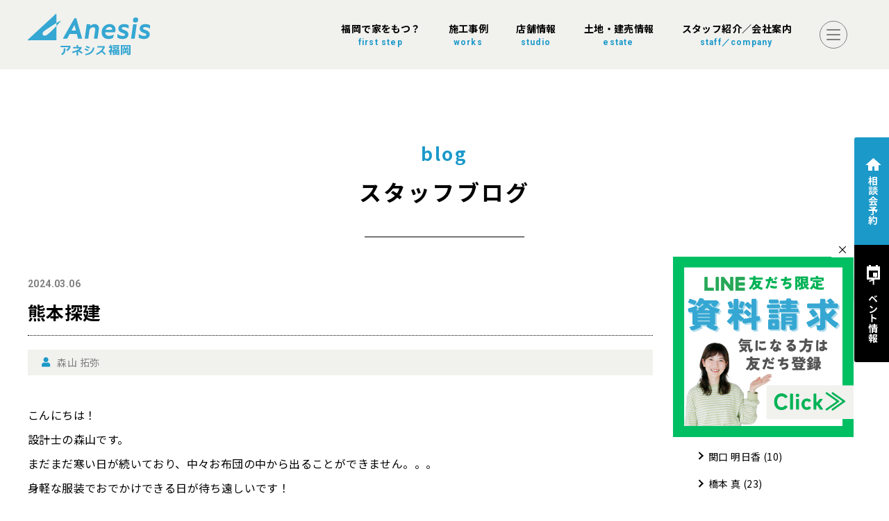

--- FILE ---
content_type: text/html; charset=UTF-8
request_url: https://anesisfukuoka.jp/blog/%E7%86%8A%E6%9C%AC%E6%8E%A2%E5%BB%BA/
body_size: 17114
content:
<!doctype html>
<html lang="ja">
<head>

<!-- Google Tag Manager -->
<script>(function(w,d,s,l,i){w[l]=w[l]||[];w[l].push({'gtm.start':
new Date().getTime(),event:'gtm.js'});var f=d.getElementsByTagName(s)[0],
j=d.createElement(s),dl=l!='dataLayer'?'&l='+l:'';j.async=true;j.src=
'https://www.googletagmanager.com/gtm.js?id='+i+dl;f.parentNode.insertBefore(j,f);
})(window,document,'script','dataLayer','GTM-W4L5BZG');</script>
<!-- End Google Tag Manager -->

<meta charset="utf-8">
<meta http-equiv="X-UA-Compatible" content="IE=edge">
<!--title>熊本探建 | アネシス福岡｜福岡の注文住宅・新築一戸建て・分譲地ならアネシスアネシス福岡｜福岡の注文住宅・新築一戸建て・分譲地ならアネシス</title-->
<meta name="keywords" content="設計事務所,福岡,デザイナーズ住宅,一級建築士事務所,アネシス福岡,住宅">
<meta name="description" content="福岡の注文住宅・土地・分譲地・新築一戸建て・建売ならアネシス福岡にお任せください。設計士・不動産のプロチームが、ご家族のライフスタイルを考えた最適なプランをご提案いたします。">
<meta name="viewport" content="width=device-width, initial-scale=1.0">
<meta name="format-detection" content="telephone=no">

<!-- Favicon -->
<link rel="apple-touch-icon" sizes="180x180" href="https://anesisfukuoka.jp/wp-content/themes/anesisfukuoka2024/images/common/apple-touch-icon.png">
<link rel="icon" type="image/png" sizes="32x32" href="https://anesisfukuoka.jp/wp-content/themes/anesisfukuoka2024/images/common/favicon-32x32.png">
<link rel="icon" type="image/png" sizes="16x16" href="https://anesisfukuoka.jp/wp-content/themes/anesisfukuoka2024/images/common/favicon-16x16.png">
<link rel="manifest" href="https://anesisfukuoka.jp/wp-content/themes/anesisfukuoka2024/images/common/site.webmanifest">
<link rel="mask-icon" href="https://anesisfukuoka.jp/wp-content/themes/anesisfukuoka2024/images/common/safari-pinned-tab.svg" color="#35a7d2">
<link rel="shortcut icon" href="https://anesisfukuoka.jp/wp-content/themes/anesisfukuoka2024/images/common/favicon.ico">
<meta name="msapplication-TileColor" content="#35a7d2">
<meta name="msapplication-config" content="https://anesisfukuoka.jp/wp-content/themes/anesisfukuoka2024/images/common/browserconfig.xml">
<meta name="theme-color" content="#f1f1ee">
<!-- Favicon -->

<!-- Adobe font -->
<script>
  (function(d) {
    var config = {
      kitId: 'huh2yus',
      scriptTimeout: 3000,
      async: true
    },
    h=d.documentElement,t=setTimeout(function(){h.className=h.className.replace(/\bwf-loading\b/g,"")+" wf-inactive";},config.scriptTimeout),tk=d.createElement("script"),f=false,s=d.getElementsByTagName("script")[0],a;h.className+=" wf-loading";tk.src='https://use.typekit.net/'+config.kitId+'.js';tk.async=true;tk.onload=tk.onreadystatechange=function(){a=this.readyState;if(f||a&&a!="complete"&&a!="loaded")return;f=true;clearTimeout(t);try{Typekit.load(config)}catch(e){}};s.parentNode.insertBefore(tk,s)
  })(document);
</script>
<!-- Adobe font -->


<meta name='robots' content='index, follow, max-image-preview:large, max-snippet:-1, max-video-preview:-1' />

	<!-- This site is optimized with the Yoast SEO plugin v26.4 - https://yoast.com/wordpress/plugins/seo/ -->
	<title>熊本探建 | アネシス福岡｜福岡の注文住宅・新築一戸建て・分譲地ならアネシス</title>
	<link rel="canonical" href="https://anesisfukuoka.jp/blog/熊本探建/" />
	<meta property="og:locale" content="ja_JP" />
	<meta property="og:type" content="article" />
	<meta property="og:title" content="熊本探建 | アネシス福岡｜福岡の注文住宅・新築一戸建て・分譲地ならアネシス" />
	<meta property="og:description" content="こんにちは！ 設計士の森山です。 まだまだ寒い日が続いており、中々お布団の中から出ることができません。。。 身軽な服装でおでかけでき…" />
	<meta property="og:url" content="https://anesisfukuoka.jp/blog/熊本探建/" />
	<meta property="og:site_name" content="アネシス福岡｜福岡の注文住宅・新築一戸建て・分譲地ならアネシス" />
	<meta property="og:image" content="https://anesisfukuoka.jp/wp-content/uploads/2024/03/S__8151048.jpg" />
	<meta property="og:image:width" content="1477" />
	<meta property="og:image:height" content="1108" />
	<meta property="og:image:type" content="image/jpeg" />
	<meta name="twitter:card" content="summary_large_image" />
	<script type="application/ld+json" class="yoast-schema-graph">{"@context":"https://schema.org","@graph":[{"@type":"WebPage","@id":"https://anesisfukuoka.jp/blog/%e7%86%8a%e6%9c%ac%e6%8e%a2%e5%bb%ba/","url":"https://anesisfukuoka.jp/blog/%e7%86%8a%e6%9c%ac%e6%8e%a2%e5%bb%ba/","name":"熊本探建 | アネシス福岡｜福岡の注文住宅・新築一戸建て・分譲地ならアネシス","isPartOf":{"@id":"https://anesisfukuoka.jp/#website"},"primaryImageOfPage":{"@id":"https://anesisfukuoka.jp/blog/%e7%86%8a%e6%9c%ac%e6%8e%a2%e5%bb%ba/#primaryimage"},"image":{"@id":"https://anesisfukuoka.jp/blog/%e7%86%8a%e6%9c%ac%e6%8e%a2%e5%bb%ba/#primaryimage"},"thumbnailUrl":"https://anesisfukuoka.jp/wp-content/uploads/2024/03/S__8151048.jpg","datePublished":"2024-03-06T08:05:30+00:00","breadcrumb":{"@id":"https://anesisfukuoka.jp/blog/%e7%86%8a%e6%9c%ac%e6%8e%a2%e5%bb%ba/#breadcrumb"},"inLanguage":"ja","potentialAction":[{"@type":"ReadAction","target":["https://anesisfukuoka.jp/blog/%e7%86%8a%e6%9c%ac%e6%8e%a2%e5%bb%ba/"]}]},{"@type":"ImageObject","inLanguage":"ja","@id":"https://anesisfukuoka.jp/blog/%e7%86%8a%e6%9c%ac%e6%8e%a2%e5%bb%ba/#primaryimage","url":"https://anesisfukuoka.jp/wp-content/uploads/2024/03/S__8151048.jpg","contentUrl":"https://anesisfukuoka.jp/wp-content/uploads/2024/03/S__8151048.jpg","width":1477,"height":1108},{"@type":"BreadcrumbList","@id":"https://anesisfukuoka.jp/blog/%e7%86%8a%e6%9c%ac%e6%8e%a2%e5%bb%ba/#breadcrumb","itemListElement":[{"@type":"ListItem","position":1,"name":"ホーム","item":"https://anesisfukuoka.jp/"},{"@type":"ListItem","position":2,"name":"スタッフブログ","item":"https://anesisfukuoka.jp/blog/"},{"@type":"ListItem","position":3,"name":"熊本探建"}]},{"@type":"WebSite","@id":"https://anesisfukuoka.jp/#website","url":"https://anesisfukuoka.jp/","name":"アネシス福岡｜福岡の注文住宅・新築一戸建て・分譲地ならアネシス","description":"福岡の注文住宅・土地・分譲地・新築一戸建て・建売ならアネシス福岡にお任せください。設計士・不動産のプロチームが、ご家族のライフスタイルを考えた最適なプランをご提案いたします。","publisher":{"@id":"https://anesisfukuoka.jp/#organization"},"potentialAction":[{"@type":"SearchAction","target":{"@type":"EntryPoint","urlTemplate":"https://anesisfukuoka.jp/?s={search_term_string}"},"query-input":{"@type":"PropertyValueSpecification","valueRequired":true,"valueName":"search_term_string"}}],"inLanguage":"ja"},{"@type":"Organization","@id":"https://anesisfukuoka.jp/#organization","name":"アネシス福岡｜福岡の注文住宅・新築一戸建て・分譲地ならアネシス","url":"https://anesisfukuoka.jp/","logo":{"@type":"ImageObject","inLanguage":"ja","@id":"https://anesisfukuoka.jp/#/schema/logo/image/","url":"https://anesisfukuoka.jp/wp-content/uploads/2025/11/icon.png","contentUrl":"https://anesisfukuoka.jp/wp-content/uploads/2025/11/icon.png","width":696,"height":696,"caption":"アネシス福岡｜福岡の注文住宅・新築一戸建て・分譲地ならアネシス"},"image":{"@id":"https://anesisfukuoka.jp/#/schema/logo/image/"}}]}</script>
	<!-- / Yoast SEO plugin. -->


<link rel="alternate" type="application/rss+xml" title="アネシス福岡｜福岡の注文住宅・新築一戸建て・分譲地ならアネシス &raquo; フィード" href="https://anesisfukuoka.jp/feed/" />
<link rel="alternate" type="application/rss+xml" title="アネシス福岡｜福岡の注文住宅・新築一戸建て・分譲地ならアネシス &raquo; コメントフィード" href="https://anesisfukuoka.jp/comments/feed/" />
<link rel="alternate" title="oEmbed (JSON)" type="application/json+oembed" href="https://anesisfukuoka.jp/wp-json/oembed/1.0/embed?url=https%3A%2F%2Fanesisfukuoka.jp%2Fblog%2F%25e7%2586%258a%25e6%259c%25ac%25e6%258e%25a2%25e5%25bb%25ba%2F" />
<link rel="alternate" title="oEmbed (XML)" type="text/xml+oembed" href="https://anesisfukuoka.jp/wp-json/oembed/1.0/embed?url=https%3A%2F%2Fanesisfukuoka.jp%2Fblog%2F%25e7%2586%258a%25e6%259c%25ac%25e6%258e%25a2%25e5%25bb%25ba%2F&#038;format=xml" />
<style id='wp-img-auto-sizes-contain-inline-css' type='text/css'>
img:is([sizes=auto i],[sizes^="auto," i]){contain-intrinsic-size:3000px 1500px}
/*# sourceURL=wp-img-auto-sizes-contain-inline-css */
</style>
<style id='wp-emoji-styles-inline-css' type='text/css'>

	img.wp-smiley, img.emoji {
		display: inline !important;
		border: none !important;
		box-shadow: none !important;
		height: 1em !important;
		width: 1em !important;
		margin: 0 0.07em !important;
		vertical-align: -0.1em !important;
		background: none !important;
		padding: 0 !important;
	}
/*# sourceURL=wp-emoji-styles-inline-css */
</style>
<style id='wp-block-library-inline-css' type='text/css'>
:root{--wp-block-synced-color:#7a00df;--wp-block-synced-color--rgb:122,0,223;--wp-bound-block-color:var(--wp-block-synced-color);--wp-editor-canvas-background:#ddd;--wp-admin-theme-color:#007cba;--wp-admin-theme-color--rgb:0,124,186;--wp-admin-theme-color-darker-10:#006ba1;--wp-admin-theme-color-darker-10--rgb:0,107,160.5;--wp-admin-theme-color-darker-20:#005a87;--wp-admin-theme-color-darker-20--rgb:0,90,135;--wp-admin-border-width-focus:2px}@media (min-resolution:192dpi){:root{--wp-admin-border-width-focus:1.5px}}.wp-element-button{cursor:pointer}:root .has-very-light-gray-background-color{background-color:#eee}:root .has-very-dark-gray-background-color{background-color:#313131}:root .has-very-light-gray-color{color:#eee}:root .has-very-dark-gray-color{color:#313131}:root .has-vivid-green-cyan-to-vivid-cyan-blue-gradient-background{background:linear-gradient(135deg,#00d084,#0693e3)}:root .has-purple-crush-gradient-background{background:linear-gradient(135deg,#34e2e4,#4721fb 50%,#ab1dfe)}:root .has-hazy-dawn-gradient-background{background:linear-gradient(135deg,#faaca8,#dad0ec)}:root .has-subdued-olive-gradient-background{background:linear-gradient(135deg,#fafae1,#67a671)}:root .has-atomic-cream-gradient-background{background:linear-gradient(135deg,#fdd79a,#004a59)}:root .has-nightshade-gradient-background{background:linear-gradient(135deg,#330968,#31cdcf)}:root .has-midnight-gradient-background{background:linear-gradient(135deg,#020381,#2874fc)}:root{--wp--preset--font-size--normal:16px;--wp--preset--font-size--huge:42px}.has-regular-font-size{font-size:1em}.has-larger-font-size{font-size:2.625em}.has-normal-font-size{font-size:var(--wp--preset--font-size--normal)}.has-huge-font-size{font-size:var(--wp--preset--font-size--huge)}.has-text-align-center{text-align:center}.has-text-align-left{text-align:left}.has-text-align-right{text-align:right}.has-fit-text{white-space:nowrap!important}#end-resizable-editor-section{display:none}.aligncenter{clear:both}.items-justified-left{justify-content:flex-start}.items-justified-center{justify-content:center}.items-justified-right{justify-content:flex-end}.items-justified-space-between{justify-content:space-between}.screen-reader-text{border:0;clip-path:inset(50%);height:1px;margin:-1px;overflow:hidden;padding:0;position:absolute;width:1px;word-wrap:normal!important}.screen-reader-text:focus{background-color:#ddd;clip-path:none;color:#444;display:block;font-size:1em;height:auto;left:5px;line-height:normal;padding:15px 23px 14px;text-decoration:none;top:5px;width:auto;z-index:100000}html :where(.has-border-color){border-style:solid}html :where([style*=border-top-color]){border-top-style:solid}html :where([style*=border-right-color]){border-right-style:solid}html :where([style*=border-bottom-color]){border-bottom-style:solid}html :where([style*=border-left-color]){border-left-style:solid}html :where([style*=border-width]){border-style:solid}html :where([style*=border-top-width]){border-top-style:solid}html :where([style*=border-right-width]){border-right-style:solid}html :where([style*=border-bottom-width]){border-bottom-style:solid}html :where([style*=border-left-width]){border-left-style:solid}html :where(img[class*=wp-image-]){height:auto;max-width:100%}:where(figure){margin:0 0 1em}html :where(.is-position-sticky){--wp-admin--admin-bar--position-offset:var(--wp-admin--admin-bar--height,0px)}@media screen and (max-width:600px){html :where(.is-position-sticky){--wp-admin--admin-bar--position-offset:0px}}
/*wp_block_styles_on_demand_placeholder:696b679186478*/
/*# sourceURL=wp-block-library-inline-css */
</style>
<style id='classic-theme-styles-inline-css' type='text/css'>
/*! This file is auto-generated */
.wp-block-button__link{color:#fff;background-color:#32373c;border-radius:9999px;box-shadow:none;text-decoration:none;padding:calc(.667em + 2px) calc(1.333em + 2px);font-size:1.125em}.wp-block-file__button{background:#32373c;color:#fff;text-decoration:none}
/*# sourceURL=/wp-includes/css/classic-themes.min.css */
</style>
<link rel='stylesheet' id='contact-form-7-css' href='https://anesisfukuoka.jp/wp-content/plugins/contact-form-7/includes/css/styles.css?ver=6.1.4' type='text/css' media='all' />
<link rel='stylesheet' id='jquery-ui-smoothness-css' href='https://anesisfukuoka.jp/wp-content/plugins/contact-form-7/includes/js/jquery-ui/themes/smoothness/jquery-ui.min.css?ver=1.12.1' type='text/css' media='screen' />
<script type="text/javascript" src="https://anesisfukuoka.jp/wp-includes/js/jquery/jquery.min.js?ver=3.7.1" id="jquery-core-js"></script>
<link rel="https://api.w.org/" href="https://anesisfukuoka.jp/wp-json/" /><link rel="alternate" title="JSON" type="application/json" href="https://anesisfukuoka.jp/wp-json/wp/v2/blog/22179" /><link rel="EditURI" type="application/rsd+xml" title="RSD" href="https://anesisfukuoka.jp/xmlrpc.php?rsd" />
<link rel='shortlink' href='https://anesisfukuoka.jp/?p=22179' />


<link rel="stylesheet" href="https://cdn.jsdelivr.net/npm/swiper@8/swiper-bundle.min.css">
<link rel="stylesheet" href="https://cdnjs.cloudflare.com/ajax/libs/font-awesome/5.15.4/css/all.min.css">
<link rel="stylesheet" href="https://fonts.googleapis.com/icon?family=Material+Icons+Sharp">
<link rel="stylesheet" href="https://cdn.jsdelivr.net/gh/fancyapps/fancybox@3.5.7/dist/jquery.fancybox.min.css">
<link rel="stylesheet" href="https://ajax.googleapis.com/ajax/libs/jqueryui/1.12.1/themes/smoothness/jquery-ui.css">
<link rel="stylesheet" href="https://anesisfukuoka.jp/wp-content/themes/anesisfukuoka2024/css/common.css">
<link rel="stylesheet" href="https://anesisfukuoka.jp/wp-content/themes/anesisfukuoka2024/style.css">


<script>
// thanksページ遷移 
//	document.addEventListener( 'wpcf7mailsent', function( event ) {
//	location = 'https://anesisfukuoka.jp/thanks/';
//	}, false );
  
var url   = location.href;
if(url.indexOf('https://anesisfukuoka.jp/first-step/') !== -1){
  // thanksページ遷移 なにからはじめたらいいの？用
  document.addEventListener( 'wpcf7mailsent', function( event ) {
    location = 'https://anesisfukuoka.jp/first-step/thanks/';
  }, false );
}else if(url.indexOf('https://anesisfukuoka.jp/custom-built/') !== -1){
  // thanksページ遷移 注文住宅用
  document.addEventListener( 'wpcf7mailsent', function( event ) {
    location = 'https://anesisfukuoka.jp/custom-built/thanks/';
  }, false );
}else if(url.indexOf('https://anesisfukuoka.jp/lots/') !== -1){
  // thanksページ遷移 分譲住宅用
  document.addEventListener( 'wpcf7mailsent', function( event ) {
    location = 'https://anesisfukuoka.jp/lots/thanks/';
  }, false );
}else if(url.indexOf('https://anesisfukuoka.jp/estate/') !== -1){
  // thanksページ遷移 土地情報・分譲地用
  document.addEventListener( 'wpcf7mailsent', function( event ) {
    location = 'https://anesisfukuoka.jp/estate-thanks/';
  }, false );
}else if(url.indexOf('https://anesisfukuoka.jp/info/') !== -1){
  // thanksページ遷移 イベント情報・お知らせ用
  document.addEventListener( 'wpcf7mailsent', function( event ) {
    location = 'https://anesisfukuoka.jp/info-thanks/';
  }, false );
}else if(url.indexOf('https://anesisfukuoka.jp/consultation/') !== -1){
  // thanksページ遷移 無料相談会用
  document.addEventListener( 'wpcf7mailsent', function( event ) {
    location = 'https://anesisfukuoka.jp/consultation/thanks/';
  }, false );
}else if(url.indexOf('https://anesisfukuoka.jp/request/') !== -1){
  // thanksページ遷移 資料請求用
  document.addEventListener( 'wpcf7mailsent', function( event ) {
    location = 'https://anesisfukuoka.jp/request/thanks/';
  }, false );
}else if(url.indexOf('https://anesisfukuoka.jp/tour/') !== -1 || url.indexOf('https://anesisfukuoka.jp/tour1/') !== -1 || url.indexOf('https://anesisfukuoka.jp/tour2/') !== -1){
  // thanksページ遷移 完成見学会用
  document.addEventListener( 'wpcf7mailsent', function( event ) {
    location = 'https://anesisfukuoka.jp/tour-thanks/';
  }, false );
}

</script>

</head>
<body>
	<!-- Google Tag Manager (noscript) -->
	<noscript><iframe src="https://www.googletagmanager.com/ns.html?id=GTM-W4L5BZG"
	height="0" width="0" style="display:none;visibility:hidden"></iframe></noscript>
	<!-- End Google Tag Manager (noscript) -->
	
  <div class="wrapper">
    
		<header class="header">
      <a class="header__logo" href="https://anesisfukuoka.jp">
        <img class="header__logoImg" src="https://anesisfukuoka.jp/wp-content/themes/anesisfukuoka2024/images/common/header_logo.svg" alt="アネシス福岡｜福岡の注文住宅・新築一戸建て・分譲地ならアネシス">
      </a>
      
      <div class="header__navi">
        <div class="header__naviInner">

          <div class="header__naviHeader">
            <a class="header__naviHeaderLogo" href="https://anesisfukuoka.jp">
              <img class="header__naviHeaderLogoImg" src="https://anesisfukuoka.jp/wp-content/themes/anesisfukuoka2024/images/common/header_logo.svg" alt="アネシス福岡｜福岡の注文住宅・新築一戸建て・分譲地ならアネシス">
            </a>
            <div class="header__naviHeaderTel">
              <a class="header__naviHeaderTelLink" href="tel:0928367660">
                tel.<span class="header__naviHeaderTelNumber">092-836-7660</span>
              </a>
              <div class="header__naviHeaderTelTime">営業時間　10:00～18:00</div>
            </div>
            <ul class="header__naviHeaderBtnSet">
						<li class="header__naviHeaderBtnItem">
                <a class="header__naviHeaderBtn" href="https://anesisfukuoka.jp/consultation">相談会予約</a>
              </li>
              <li class="header__naviHeaderBtnItem">
                <a class="header__naviHeaderBtn" href="https://anesisfukuoka.jp/info">イベント情報・お知らせ</a>
              </li>
            </ul>
          </div>

          <nav class="header__naviMenu">
            <ul class="header__naviList">

              <li class="header__naviItem header__naviItem--sp">
                <a class="header__naviLink" href="https://anesisfukuoka.jp">
                  <span class="header__naviTitle">ホーム</span>
                </a>
              </li>

              <li class="header__naviItem">
                <a class="header__naviLink" href="https://anesisfukuoka.jp/first-step">
                  <span class="header__naviTitle">福岡で家をもつ？</span>
                  <span class="header__naviEn">first step</span>
                </a>
              </li>
							
							<li class="header__naviItem">
                <a class="header__naviLink" href="https://anesisfukuoka.jp/works">
                  <span class="header__naviTitle">施工事例</span>
                  <span class="header__naviEn">works</span>
                </a>
              </li>
							
							<li class="header__naviItem">
                <span class="header__naviLink header__naviLink--subNavi">
                  <span class="header__naviTitle">店舗情報</span>
                  <span class="header__naviEn">studio</span>
                </span>
                <ul class="header__subNavi">
                  <li class="header__subNaviItem">
                    <a class="header__subNaviLink" href="https://anesisfukuoka.jp/nishistudio">西スタジオ</a>
                  </li>
                  <li class="header__subNaviItem">
                    <a class="header__subNaviLink" href="https://anesisfukuoka.jp/fukutsustudio">福津スタジオ</a>
                  </li>
								<li class="header__subNaviItem">
                    <a class="header__subNaviLink" href="https://anesisfukuoka.jp/chikushinostudio">筑紫野スタジオ</a>
                  </li>
                </ul>
              </li>
							
							<li class="header__naviItem header__naviItem--pc">
                <a class="header__naviLink" href="https://anesisfukuoka.jp/estate">
                  <span class="header__naviTitle">土地・建売情報</span>
                  <span class="header__naviEn">estate</span>
                </a>
              </li>
							
							<li class="header__naviItem">
                <span class="header__naviLink header__naviLink--subNavi">
                  <span class="header__naviTitle">スタッフ紹介／会社案内</span>
                  <span class="header__naviEn">staff／company</span>
                </span>
                <ul class="header__subNavi">
								<li class="header__subNaviItem">
                    <a class="header__subNaviLink" href="https://anesisfukuoka.jp/staff">スタッフ紹介</a>
                  </li>
                  <li class="header__subNaviItem">
                    <a class="header__subNaviLink" href="https://anesisfukuoka.jp/company">会社概要</a>
                  </li>
                  <li class="header__subNaviItem">
                    <a class="header__subNaviLink" href="https://www.anesis.co.jp/news/" target="_blank">アネシスグループ最新情報</a>
                  </li>
								<li class="header__subNaviItem">
                    <a class="header__subNaviLink" href="https://anesisfukuoka.jp/recruit">採用情報</a>
                  </li>
                </ul>
              </li>
							
              <li class="header__naviItem header__naviItem--sp">
                <span class="header__naviLink header__naviLink--subNavi">
                  <span class="header__naviTitle">
									ラインナップ
								</span>
                </span>
                <ul class="header__subNavi">
                  <li class="header__subNaviItem">
                    <a class="header__subNaviLink" href="https://anesisfukuoka.jp/custom-home">
										注文住宅
									</a>
                  </li>
                  <li class="header__subNaviItem">
                    <a class="header__subNaviLink" href="https://anesisfukuoka.jp/fort">
										セミオーダー住宅
									</a>
                  </li>
                  <li class="header__subNaviItem">
                    <a class="header__subNaviLink" href="https://anesisfukuoka.jp/estate">
										土地・建売情報
									</a>
                  </li>
                </ul>
              </li>
							
							<li class="header__naviItem header__naviItem--sp">
                <span class="header__naviLink header__naviLink--subNavi">
                  <span class="header__naviTitle">家づくりのポリシー</span>
                </span>
                <ul class="header__subNavi">
                  <li class="header__subNaviItem">
                    <a class="header__subNaviLink" href="https://anesisfukuoka.jp/concept">家づくりの約束</a>
                  </li>
                  <li class="header__subNaviItem">
                    <a class="header__subNaviLink" href="https://anesisfukuoka.jp/phylosophy">設計で大切にしていること</a>
                  </li>
								<li class="header__subNaviItem">
                    <a class="header__subNaviLink" href="https://anesisfukuoka.jp/performance">永く住まう性能・品質</a>
                  </li>
								<!--<li class="header__subNaviItem">
                    <a class="header__subNaviLink" href="https://anesisfukuoka.jp/reason">土地に強い理由</a>
                  </li>-->
								<li class="header__subNaviItem">
                    <a class="header__subNaviLink" href="https://anesisfukuoka.jp/after-maintenance">保証メンテナンス</a>
                  </li>
								<li class="header__subNaviItem">
                    <a class="header__subNaviLink" href="https://anesisfukuoka.jp/flow">家づくりの流れ</a>
                  </li>
                </ul>
              </li>
              
              <li class="header__naviItem header__naviItem--sp">
                <a class="header__naviLink" href="https://anesisfukuoka.jp/voice">
                  <span class="header__naviTitle">お客様の声</span>
                  <span class="header__naviEn">voice</span>
                </a>
              </li>
              
              <li class="header__naviItem header__naviItem--sp">
                <a class="header__naviLink" href="https://anesisfukuoka.jp/blog">
                  <span class="header__naviTitle">スタッフブログ</span>
                </a>
              </li>
              
              <li class="header__naviItem header__naviItem--sp">
                <a class="header__naviLink" href="https://anesisfukuoka.jp/privacy-policy">
                  <span class="header__naviTitle">個人情報保護方針</span>
                </a>
              </li>

            </ul>
          </nav>

          <ul class="header__naviSns">
            <li class="header__naviSnsItem">
              <a class="header__naviSnsLink" href="https://www.instagram.com/anesisfukuoka/" target="_blank">
                <i class="fab fa-instagram"></i>
              </a>
            </li>
							<li class="header__naviSnsItem">
              <a class="header__naviSnsLink" href="https://www.youtube.com/channel/UCO1RPfSercLFO97Aaec_S7Q" target="_blank">
                <i class="fab fa-youtube"></i>
              </a>
            </li>
            <li class="header__naviSnsItem">
              <a class="header__naviSnsLink" href="https://www.tiktok.com/@anesisfukuoka" target="_blank">
                <i class="fab fa-tiktok"></i>
              </a>
            </li>
            <li class="header__naviSnsItem">
              <a class="header__naviSnsLink" href="https://liff.line.me/2000744007-jkb2rdqy?redirect_to=lineTalk&registration_source_id=iZUbYjtij3ej2Bet" target="_blank">
                <i class="fab fa-line"></i>
              </a>
            </li>
							<li class="header__naviSnsItem">
              <a class="header__naviSnsLink" href="https://www.pinterest.jp/anesisfukuoka/" target="_blank">
                <i class="fab fa-pinterest"></i>
              </a>
            </li>
							<li class="header__naviSnsItem">
              <a class="header__naviSnsLink" href="https://www.facebook.com/anesisfukuoka" target="_blank">
                <i class="fab fa-facebook"></i>
              </a>
            </li>
          </ul>

        </div>
      </div>
      <div class="header__toggleBtn">
        <span class="header__toggleBtnEl"></span>
        <span class="header__toggleBtnEl"></span>
        <span class="header__toggleBtnEl"></span>
      </div>

      
      <!-- SP ハンバーガーメニュー start -->
      <div class="header__navi header__navi__sp" style="display: none;">
        <div class="header__navi2" style="">
          <div class="header__navi2__Header">
            <a class="header__navi2__HeaderLogo" href="https://anesisfukuoka.jp">
              <img class="header__navi2__HeaderLogoImg" src="https://anesisfukuoka.jp/wp-content/themes/anesisfukuoka2024/images/common/header_logo.svg" alt="アネシス福岡｜福岡の注文住宅・新築一戸建て・分譲地ならアネシス">
            </a>
            <div class="header__navi2__HeaderTime">
              <div class="header__navi2__HeaderTime__txt">営業時間　10:00～18:00</div>
              <div class="header__navi2__HeaderTime__txt">定休日　火・水曜日</div>
            </div>
          </div>

          <nav class="header__navi2__Menu">
            <ul class="header__navi2__List">

              <li class="header__navi2__Item header__navi2__Item--sp">
                <a class="header__navi2__Link" href="https://anesisfukuoka.jp">
                  <span class="header__navi2__Title">HOME</span>
                </a>
              </li>

              <li class="header__navi2__Item">
                <a class="header__navi2__Link" href="https://anesisfukuoka.jp/info">
                  <span class="header__navi2__Title">イベント情報・お知らせ</span>
                </a>
              </li>

              <li class="header__navi2__Item">
                <a class="header__navi2__Link" href="https://anesisfukuoka.jp/first-step">
                  <span class="header__navi2__Title">福岡で家づくりをするには？</span>
                </a>
              </li>

              <li class="header__navi2__Item header__navi2__Item--pulldown">
                <details class="header__navi2__Item--lineup">
                  <summary class="header__navi2__Link--subNavi"> 
                    <span class="header__navi2__Title">
                      ラインナップ
                    </span>
                  </summary>
                  <ul class="header__navi2__subNavi">
                    <li class="header__navi2__subNaviItem">
                      <a class="header__navi2__subNaviLink" href="https://anesisfukuoka.jp/custom-home">
                        <img class="header__navi2__subNaviLink__Img" src="https://anesisfukuoka.jp/wp-content/themes/anesisfukuoka2024/images/common/header_navi01.png" alt="注文住宅">
                        <p class="header__navi2__subNaviLink__txt">注文住宅</p>
                      </a>
                    </li>
                    <li class="header__navi2__subNaviItem">
                      <a class="header__navi2__subNaviLink" href="https://anesisfukuoka.jp/fort">
                        <img class="header__navi2__subNaviLink__Img" src="https://anesisfukuoka.jp/wp-content/themes/anesisfukuoka2024/images/common/header_navi02.png" alt="セミオーダー住宅">
                        <p class="header__navi2__subNaviLink__txt">セミオーダー住宅</p>
                      </a>
                    </li>
                    <li class="header__navi2__subNaviItem">
                      <a class="header__navi2__subNaviLink" href="https://anesisfukuoka.jp/estate">
                        <img class="header__navi2__subNaviLink__Img" src="https://anesisfukuoka.jp/wp-content/themes/anesisfukuoka2024/images/common/header_navi03.png" alt="土地・建売情報">
                        <p class="header__navi2__subNaviLink__txt">土地・建売情報</p>
                      </a>
                    </li>
                  </ul>
                </details>
              </li>

              <li class="header__navi2__Item header__navi2__Item--pulldown">
                <details class="header__navi2__Item--policy">
                  <summary class="header__navi2__Link--subNavi"> 
                    <span class="header__navi2__Title">
                      家づくりのポリシー
                    </span>
                  </summary>
                  <ul class="header__navi2__subNavi2">
                    <li class="header__navi2__subNavi2Item">
                      <a class="header__navi2__subNavi2Link" href="https://anesisfukuoka.jp/concept">

                        <img class="header__navi2__subNavi2Link__Img" src="https://anesisfukuoka.jp/wp-content/themes/anesisfukuoka2024/images/common/header_navi07.png" alt="家づくりの約束">
                        <p class="header__navi2__subNavi2Link__txt">家づくりの<br>約束</p>
                      </a>
                    </li>
                    <li class="header__navi2__subNavi2Item">
                      <a class="header__navi2__subNavi2Link" href="https://anesisfukuoka.jp/phylosophy">
                        <img class="header__navi2__subNavi2Link__Img" src="https://anesisfukuoka.jp/wp-content/themes/anesisfukuoka2024/images/common/header_navi08.png" alt="設計で大切にしていること">
                        <p class="header__navi2__subNavi2Link__txt">設計で大切に<br>していること</p>
                      </a>
                    </li>
                    <li class="header__navi2__subNavi2Item">
                      <a class="header__navi2__subNavi2Link" href="https://anesisfukuoka.jp/performance">
                        <img class="header__navi2__subNavi2Link__Img" src="https://anesisfukuoka.jp/wp-content/themes/anesisfukuoka2024/images/common/header_navi09.png" alt="永く住まう性能・品質">
                        <p class="header__navi2__subNavi2Link__txt">永く住まう<br>性能・品質</p>
                      </a>
                    </li>
                    <li class="header__navi2__subNavi2Item">
                      <a class="header__navi2__subNavi2Link" href="https://anesisfukuoka.jp/after-maintenance">
                        <img class="header__navi2__subNavi2Link__Img" src="https://anesisfukuoka.jp/wp-content/themes/anesisfukuoka2024/images/common/header_navi10.png" alt="保証メンテナンス">
                        <p class="header__navi2__subNavi2Link__txt">保証<br>メンテナンス</p>
                      </a>
                    </li>
                    <li class="header__navi2__subNavi2Item">
                      <a class="header__navi2__subNavi2Link" href="https://anesisfukuoka.jp/flow">
                        <img class="header__navi2__subNavi2Link__Img" src="https://anesisfukuoka.jp/wp-content/themes/anesisfukuoka2024/images/common/header_navi11.png" alt="家づくりの流れ">
                        <p class="header__navi2__subNavi2Link__txt">家づくりの<br>流れ</p>
                      </a>
                    </li>
                  </ul>
                </details>
              </li>

              <li class="header__navi2__Item header__navi2__Item--pulldown">
                <details class="header__navi2__Item--shop">
                  <summary class="header__navi2__Link--subNavi"> 
                    <span class="header__navi2__Title">店舗情報</span>
                  </summary>
                  <ul class="header__navi2__subNavi">
                    <li class="header__navi2__subNaviItem">
                      <a class="header__navi2__subNaviLink" href="https://anesisfukuoka.jp/nishistudio">
                        <img class="header__navi2__subNaviLink__Img" src="https://anesisfukuoka.jp/wp-content/themes/anesisfukuoka2024/images/common/header_navi04.png" alt="西スタジオ">
                        <p class="header__navi2__subNaviLink__txt">西スタジオ</p>
                      </a>
                    </li>
                    <li class="header__navi2__subNaviItem">
                      <a class="header__navi2__subNaviLink" href="https://anesisfukuoka.jp/chikushinostudio">
                        <img class="header__navi2__subNaviLink__Img" src="https://anesisfukuoka.jp/wp-content/themes/anesisfukuoka2024/images/common/header_navi05.png" alt="筑紫野スタジオ">
                        <p class="header__navi2__subNaviLink__txt">筑紫野スタジオ</p>
                      </a>
                    </li>
                    <li class="header__navi2__subNaviItem">
                      <a class="header__navi2__subNaviLink" href="https://anesisfukuoka.jp/fukutsustudio">
                        <img class="header__navi2__subNaviLink__Img" src="https://anesisfukuoka.jp/wp-content/themes/anesisfukuoka2024/images/common/header_navi06.png" alt="福津スタジオ">
                        <p class="header__navi2__subNaviLink__txt">福津スタジオ</p>
                      </a>
                    </li>
                  </ul>
                </details>
              </li>
            </ul>
            <ul class="header__navi2__ListShort">
              <li class="header__navi2__Item">
                <a class="header__navi2__Link" href="https://anesisfukuoka.jp/works">
                  <span class="header__navi2__Title">施工事例</span>
                </a>
              </li>

              <li class="header__navi2__Item header__navi2__Item--sp">
                <a class="header__navi2__Link" href="https://anesisfukuoka.jp/staff">
                  <span class="header__navi2__Title">スタッフ紹介</span>
                </a>
              </li>

              <li class="header__navi2__Item header__navi2__Item--sp">
                <a class="header__navi2__Link" href="https://anesisfukuoka.jp/voice">
                  <span class="header__navi2__Title">お客様の声</span>
                </a>
              </li>

              <li class="header__navi2__Item header__navi2__Item--sp">
                <a class="header__navi2__Link" href="https://anesisfukuoka.jp/blog">
                  <span class="header__navi2__Title">スタッフブログ</span>
                </a>
              </li>

              <li class="header__navi2__Item header__navi2__Item--sp">
                <a class="header__navi2__Link" href="https://anesisfukuoka.jp/company">
                  <span class="header__navi2__Title">会社概要</span>
                </a>
              </li>

              <li class="header__navi2__Item header__navi2__Item--sp">
                <a class="header__navi2__Link" href="https://www.youtube.com/channel/UCO1RPfSercLFO97Aaec_S7Q">
                  <span class="header__navi2__Title">公式YouTubeチャンネル</span>
                </a>
              </li>

              <li class="header__navi2__Item header__navi2__Item--sp">
                <a class="header__navi2__Link" href="https://anesisfukuoka.jp/recruit">
                  <span class="header__navi2__Title">採用情報</span>
                </a>
              </li>

              <li class="header__navi2__Item header__navi2__Item--sp">
                <a class="header__navi2__Link" href="https://anesisfukuoka.jp/privacy-policy">
                  <span class="header__navi2__Title">個人情報保護方針</span>
                </a>
              </li>
            </ul>
          </nav>

          <ul class="header__navi2__HeaderBanner">
            <li class="header__navi2__HeaderBannerItem">
              <a class="header__navi2__HeaderBannerLink" href="https://anesisfukuoka.jp/consultation">
                <img class="header__navi2__HeaderBannerLink__Img" src="https://anesisfukuoka.jp/wp-content/themes/anesisfukuoka2024/images/common/header_banner01.png" alt="相談会予約">
              </a>
            </li>
            <li class="header__navi2__HeaderBannerItem">
              <a class="header__navi2__HeaderBannerLink" href="https://liff.line.me/2000744007-jkb2rdqy?redirect_to=lineTalk&registration_source_id=oTFyaPKIEm4pePcV">
                <img class="header__navi2__HeaderBannerLink__Img" src="https://anesisfukuoka.jp/wp-content/themes/anesisfukuoka2024/images/common/header_banner02.png" alt="LINEでお家診断をしてみる">
              </a>
            </li>
          </ul>

          <ul class="header__naviSns">
            <li class="header__naviSnsItem">
              <a class="header__naviSnsLink" href="https://www.instagram.com/anesisfukuoka/" target="_blank">
                <i class="fab fa-instagram"></i>
              </a>
            </li>
            <li class="header__naviSnsItem">
              <a class="header__naviSnsLink" href="https://www.youtube.com/channel/UCO1RPfSercLFO97Aaec_S7Q" target="_blank">
                <i class="fab fa-youtube"></i>
              </a>
            </li>
            <li class="header__naviSnsItem">
              <a class="header__naviSnsLink" href="https://www.tiktok.com/@anesisfukuoka" target="_blank">
                <i class="fab fa-tiktok"></i>
              </a>
            </li>
            <li class="header__naviSnsItem">
              <a class="header__naviSnsLink" href="https://liff.line.me/2000744007-jkb2rdqy?redirect_to=lineTalk&registration_source_id=iZUbYjtij3ej2Bet" target="_blank">
                <i class="fab fa-line"></i>
              </a>
            </li>
            <li class="header__naviSnsItem">
              <a class="header__naviSnsLink" href="https://www.pinterest.jp/anesisfukuoka/" target="_blank">
                <i class="fab fa-pinterest"></i>
              </a>
            </li>
            <li class="header__naviSnsItem">
              <a class="header__naviSnsLink" href="https://www.facebook.com/anesisfukuoka" target="_blank">
                <i class="fab fa-facebook"></i>
              </a>
            </li>
          </ul>
        </div>

        <div class="header__navi2__HeaderTel">
          <a class="header__navi2__HeaderTelLink" href="tel:0928367660">
            <img class="header__navi2__HeaderTelLink__Img" src="https://anesisfukuoka.jp/wp-content/themes/anesisfukuoka2024/images/common/header_navi_tel.png" alt="電話番号0928367660">
          </a>
        </div>
      </div>
      <div class="header__toggleBtn header__toggleBtn--navi2" style="">
        <span class="header__toggleBtnEl"></span>
        <span class="header__toggleBtnEl"></span>
        <span class="header__toggleBtnEl"></span>
      </div>
      <!-- SP ハンバーガーメニュー end--> 

    </header>  <main>
    		
		
		<div class="cornerTitle">
			<span class="cornerTitle__en">
				blog			</span>
			<span class="cornerTitle__text">
				スタッフブログ			</span>
		</div>
		
				
		
		
				
		
		
          <article class="container">
        
      
      				<div class="newsblogSingle">
      			
			
			
						
			
			
						
			
						
			
						
			
			
						
			
			
			
							<!-- ブログ 詳細ページ ここから  -->
				<time class="newsblogSingle__time">2024.03.06</time>
				<h1 class="title01 newsblogSingle__title">熊本探建</h1>
									<ul class="newsblogSingle__summaryList">
												<!--<li class="newsblogSingle__summaryItem newsblogSingle__summaryItem--category">
							<a class="newsblogSingle__summaryLink" href=""></a>
						</li>-->
						<li class="newsblogSingle__summaryItem newsblogSingle__summaryItem--writer">
							<a class="newsblogSingle__summaryLink" href="https://anesisfukuoka.jp/editor/%e6%a3%ae%e5%b1%b1-%e6%8b%93%e5%bc%a5/">森山 拓弥</a>
						</li>
					</ul>
								<div class="singleContents newsblogSingle__contents">
					<p>こんにちは！</p>
<p>設計士の森山です。</p>
<p>まだまだ寒い日が続いており、中々お布団の中から出ることができません。。。</p>
<p>身軽な服装でおでかけできる日が待ち遠しいです！</p>
<p>&nbsp;</p>
<p>先日熊本に行く機会がありましたので、</p>
<p>アネシス熊本のモデルハウス「An」を見てまいりました。</p>
<p>「An」は設備、建材メーカーのサンワカンパニーとつくるミニマルでシンプルなデザイン性の高いモデルハウスです。</p>
<p><img fetchpriority="high" decoding="async" src="https://anesisfukuoka.jp/wp-content/uploads/2024/03/S__8151048-640x480.jpg" alt="" width="640" height="480" class="size-medium wp-image-22180 alignnone" srcset="https://anesisfukuoka.jp/wp-content/uploads/2024/03/S__8151048-640x480.jpg 640w, https://anesisfukuoka.jp/wp-content/uploads/2024/03/S__8151048-1024x768.jpg 1024w, https://anesisfukuoka.jp/wp-content/uploads/2024/03/S__8151048-768x576.jpg 768w, https://anesisfukuoka.jp/wp-content/uploads/2024/03/S__8151048-400x300.jpg 400w, https://anesisfukuoka.jp/wp-content/uploads/2024/03/S__8151048-900x675.jpg 900w, https://anesisfukuoka.jp/wp-content/uploads/2024/03/S__8151048.jpg 1477w" sizes="(max-width: 640px) 100vw, 640px" /></p>
<p>外観の見た目は一色でシンプルですが、上質な色合いで金属サイディングがスタイリッシュさを演出しています。</p>
<p>自然と丁寧な暮らしができそうな外観です！</p>
<p><img decoding="async" src="https://anesisfukuoka.jp/wp-content/uploads/2024/03/S__8151064-480x640.jpg" alt="" width="480" height="640" class="size-medium wp-image-22183 alignnone" srcset="https://anesisfukuoka.jp/wp-content/uploads/2024/03/S__8151064-480x640.jpg 480w, https://anesisfukuoka.jp/wp-content/uploads/2024/03/S__8151064-768x1024.jpg 768w, https://anesisfukuoka.jp/wp-content/uploads/2024/03/S__8151064-300x400.jpg 300w, https://anesisfukuoka.jp/wp-content/uploads/2024/03/S__8151064-675x900.jpg 675w, https://anesisfukuoka.jp/wp-content/uploads/2024/03/S__8151064.jpg 1108w" sizes="(max-width: 480px) 100vw, 480px" /></p>
<p>お家の中はとても柔らかい雰囲気で、落ち着いた空間でした。<br />スキップフロアなどワクワクする要素や、窓から植栽、空が抜けて見えるなど所々に細かなデザインが散りばめられており、私も非常に勉強になりました。</p>
<p><img decoding="async" src="https://anesisfukuoka.jp/wp-content/uploads/2024/03/S__8151054-640x480.jpg" alt="" width="640" height="480" class="size-medium wp-image-22182 alignnone" srcset="https://anesisfukuoka.jp/wp-content/uploads/2024/03/S__8151054-640x480.jpg 640w, https://anesisfukuoka.jp/wp-content/uploads/2024/03/S__8151054-1024x768.jpg 1024w, https://anesisfukuoka.jp/wp-content/uploads/2024/03/S__8151054-768x576.jpg 768w, https://anesisfukuoka.jp/wp-content/uploads/2024/03/S__8151054-400x300.jpg 400w, https://anesisfukuoka.jp/wp-content/uploads/2024/03/S__8151054-900x675.jpg 900w, https://anesisfukuoka.jp/wp-content/uploads/2024/03/S__8151054.jpg 1477w" sizes="(max-width: 640px) 100vw, 640px" /></p>
<p><img loading="lazy" decoding="async" src="https://anesisfukuoka.jp/wp-content/uploads/2024/03/S__8151066-640x480.jpg" alt="" width="640" height="480" class="size-medium wp-image-22181 alignnone" srcset="https://anesisfukuoka.jp/wp-content/uploads/2024/03/S__8151066-640x480.jpg 640w, https://anesisfukuoka.jp/wp-content/uploads/2024/03/S__8151066-1024x768.jpg 1024w, https://anesisfukuoka.jp/wp-content/uploads/2024/03/S__8151066-768x576.jpg 768w, https://anesisfukuoka.jp/wp-content/uploads/2024/03/S__8151066-400x300.jpg 400w, https://anesisfukuoka.jp/wp-content/uploads/2024/03/S__8151066-900x675.jpg 900w, https://anesisfukuoka.jp/wp-content/uploads/2024/03/S__8151066.jpg 1477w" sizes="auto, (max-width: 640px) 100vw, 640px" /></p>
<p>福岡にも負けないぐらいの素敵なお家がたくさんございます。（施工例は<a href="https://anesisfukuoka.jp/works/">こちら</a>）</p>
<p>皆様ともちょっとカッコイイお家づくりが一緒にできればと思いますので、</p>
<p>ぜひ相談会にてデザインについて語り合いましょう！（相談会予約は<a href="https://anesisfukuoka.jp/consultation/">こちら</a>）</p>
<p>&nbsp;</p>
				</div>
									<section class="writer">
						<h2 class="sectionTitle">
							<span class="sectionTitle__en">writer</span>
							<span class="sectionTitle__text">この記事を書いた人</span>
						</h2>
																	</section>
					<section class="singlePostSlider">
						<h2 class="sectionTitle">
							<span class="sectionTitle__en">others</span>
							<span class="sectionTitle__text">森山 拓弥の書いた記事</span>
						</h2>
						<div class="singlePostSlider__inner">
							<div class="swiper-container singlePostSlider__container">
								<div class="swiper-wrapper">
																												<div class="swiper-slide singlePostSlider__slide">
											<a class="singlePostSlider__link" href="https://anesisfukuoka.jp/blog/atarashiisozaiwosagashite/">
																									<div class="singlePostSlider__imgBox">
														<img src="https://anesisfukuoka.jp/wp-content/uploads/2025/12/S__27893779-640x480.jpg" alt="新しい素材を探して">
													</div>
																								<h4 class="singlePostSlider__title">新しい素材を探して</h4>
											</a>
																					</div>
																			<div class="swiper-slide singlePostSlider__slide">
											<a class="singlePostSlider__link" href="https://anesisfukuoka.jp/blog/putiitoshimaryokou/">
																									<div class="singlePostSlider__imgBox">
														<img src="https://anesisfukuoka.jp/wp-content/uploads/2025/10/33A72096-08DC-4ED8-9308-297494C08409-640x480.jpg" alt="プチ糸島旅行！">
													</div>
																								<h4 class="singlePostSlider__title">プチ糸島旅行！</h4>
											</a>
																					</div>
																			<div class="swiper-slide singlePostSlider__slide">
											<a class="singlePostSlider__link" href="https://anesisfukuoka.jp/blog/irotoridori/">
																									<div class="singlePostSlider__imgBox">
														<img src="https://anesisfukuoka.jp/wp-content/uploads/2025/06/S__20783125-640x480.jpg" alt="色とりどり">
													</div>
																								<h4 class="singlePostSlider__title">色とりどり</h4>
											</a>
																					</div>
																			<div class="swiper-slide singlePostSlider__slide">
											<a class="singlePostSlider__link" href="https://anesisfukuoka.jp/blog/%e5%9c%9f%e5%9c%b0%e8%aa%bf%e6%9f%bb%ef%bc%81/">
																									<div class="singlePostSlider__imgBox">
														<img src="https://anesisfukuoka.jp/wp-content/uploads/2025/04/BE412ABE-E14C-4F83-86DB-353866DC3FAF-640x480.jpg" alt="土地調査！">
													</div>
																								<h4 class="singlePostSlider__title">土地調査！</h4>
											</a>
																					</div>
																			<div class="swiper-slide singlePostSlider__slide">
											<a class="singlePostSlider__link" href="https://anesisfukuoka.jp/blog/yumegakatachini/">
																									<div class="singlePostSlider__imgBox">
														<img src="https://anesisfukuoka.jp/wp-content/uploads/2025/02/103e80fd6067f8fc7ee8d9cf226860f8-640x366.jpg" alt="夢が形に！">
													</div>
																								<h4 class="singlePostSlider__title">夢が形に！</h4>
											</a>
																					</div>
																			<div class="swiper-slide singlePostSlider__slide">
											<a class="singlePostSlider__link" href="https://anesisfukuoka.jp/blog/%e5%b0%8f%e9%83%a1%e6%95%a3%e6%ad%a9/">
																									<div class="singlePostSlider__imgBox">
														<img src="https://anesisfukuoka.jp/wp-content/uploads/2024/12/S__15687682_0-640x480.jpg" alt="コストコ爆買いデビュー">
													</div>
																								<h4 class="singlePostSlider__title">コストコ爆買いデビュー</h4>
											</a>
																					</div>
																			<div class="swiper-slide singlePostSlider__slide">
											<a class="singlePostSlider__link" href="https://anesisfukuoka.jp/blog/%e5%bf%83%e5%9c%b0%e3%82%88%e3%81%84%e7%a9%ba%e9%96%93/">
																									<div class="singlePostSlider__imgBox">
														<img src="https://anesisfukuoka.jp/wp-content/uploads/2024/10/32CD8AC9-0411-45F6-BA86-8CD95F49FC89-1-640x480.jpg" alt="心地よい空間">
													</div>
																								<h4 class="singlePostSlider__title">心地よい空間</h4>
											</a>
																					</div>
																			<div class="swiper-slide singlePostSlider__slide">
											<a class="singlePostSlider__link" href="https://anesisfukuoka.jp/blog/10%e6%9c%88%e5%ae%8c%e6%88%90%ef%bc%81%e3%83%a2%e3%83%87%e3%83%ab%e3%83%8f%e3%82%a6%e3%82%b9/">
																									<div class="singlePostSlider__imgBox">
														<img src="https://anesisfukuoka.jp/wp-content/uploads/2024/08/S__12509199-1-640x480.jpg" alt="10月完成！モデルハウス">
													</div>
																								<h4 class="singlePostSlider__title">10月完成！モデルハウス</h4>
											</a>
																					</div>
																			<div class="swiper-slide singlePostSlider__slide">
											<a class="singlePostSlider__link" href="https://anesisfukuoka.jp/blog/%e6%84%9f%e8%ac%9d%e7%a5%ad%ef%bc%81%ef%bc%81/">
																									<div class="singlePostSlider__imgBox">
														<img src="https://anesisfukuoka.jp/wp-content/uploads/2024/06/240616_049_15-mm-640x426.jpg" alt="感謝祭！！">
													</div>
																								<h4 class="singlePostSlider__title">感謝祭！！</h4>
											</a>
																					</div>
																			<div class="swiper-slide singlePostSlider__slide">
											<a class="singlePostSlider__link" href="https://anesisfukuoka.jp/blog/%e3%81%8a%e5%ae%b6%e3%81%a5%e3%81%8f%e3%82%8a%e7%a2%ba%e8%aa%8d%e4%bc%9a%ef%bc%81/">
																									<div class="singlePostSlider__imgBox">
														<img src="https://anesisfukuoka.jp/wp-content/uploads/2024/04/S__9887748-640x480.jpg" alt="お家づくり確認会！">
													</div>
																								<h4 class="singlePostSlider__title">お家づくり確認会！</h4>
											</a>
																					</div>
																	</div>
							</div>
							<div class="swiper-button-prev swiper-button-black singlePostSlider__controller singlePostSlider__controller--prev"></div>
							<div class="swiper-button-next swiper-button-black singlePostSlider__controller singlePostSlider__controller--next"></div>
						</div>
					</section>
								<!-- ブログ 詳細ページ ここまで  -->
						
			
			
			
			
      
      
      
      
      
      
      <!-- 詳細ページ ページャー ここから  -->
      <nav class="singlePostPager">
        <ul class="singlePostPager__list">
          <li class="singlePostPager__item">
                          <a class="singlePostPager__link singlePostPager__link--prev" href="https://anesisfukuoka.jp/blog/%e3%81%8a%e3%81%a7%e3%81%8b%e3%81%91/">
                <span class="singlePostPager__title">PREV<span class="singlePostPager__title--ruby">戻る</span></span>
                <span class="singlePostPager__thumbBox">
                                      											<div class="singlePostPager__imgBox">
												<img class="" src="https://anesisfukuoka.jp/wp-content/uploads/2024/03/S__4071457-640x403.jpg" alt="">
											</div>
                                                        <span class="singlePostPager__postTitle">
																					おでかけ																			</span>
                </span>
              </a>
                      </li>

          <li class="singlePostPager__item singlePostPager__item--center">
            <a class="singlePostPager__link singlePostPager__link--center" href="https://anesisfukuoka.jp/blog/">
              <span class="singlePostPager__title">BACK<span class="singlePostPager__title--ruby">一覧へ戻る</span></span>
            </a>
          </li>

          <li class="singlePostPager__item">
                          <a class="singlePostPager__link singlePostPager__link--next" href="https://anesisfukuoka.jp/blog/%e5%b9%b8%e3%81%9b%e3%81%ae%e3%82%af%e3%83%ad%e3%83%bc%e3%83%90%e3%83%bc/">
                <span class="singlePostPager__thumbBox">
                                      											<div class="singlePostPager__imgBox">
												<img class="" src="https://anesisfukuoka.jp/wp-content/uploads/2024/03/S__35766274-640x480.jpg" alt="">
											</div>
                                                        <span class="singlePostPager__postTitle">
																					幸せのクローバー																			</span>
                </span>
                <span class="singlePostPager__title">NEXT<span class="singlePostPager__title--ruby">次へ</span></span>
              </a>
                      </li>
        </ul>
      </nav>
      <!-- 詳細ページ ページャー ここまで  -->
      
              </div>
          <div class="sidebar">
  <aside id="custom-post-type-categories-3" class="sideWidget widget_categories"><h2 class="sideWidget__title">staff</h2><div>			<ul>
				<li class="cat-item cat-item-49"><span class="count-wrapper"><a href="https://anesisfukuoka.jp/editor/wakamatsu/">若松 一洋</a><span class="count-vew"> (24)</span></span>
</li>
	<li class="cat-item cat-item-52"><span class="count-wrapper"><a href="https://anesisfukuoka.jp/editor/%e5%b9%b3%e6%96%b9-%e7%a7%80%e6%a8%b9/">平方 秀樹</a><span class="count-vew"> (32)</span></span>
</li>
	<li class="cat-item cat-item-45"><span class="count-wrapper"><a href="https://anesisfukuoka.jp/editor/%e7%94%b0%e6%b7%b5-%e5%af%bf%e5%b8%8c%e4%ba%ba/">田淵 寿希人</a><span class="count-vew"> (33)</span></span>
</li>
	<li class="cat-item cat-item-51"><span class="count-wrapper"><a href="https://anesisfukuoka.jp/editor/%e5%b9%b3%e5%b3%b6-%e8%a3%95%e5%ad%90/">平島 裕子</a><span class="count-vew"> (22)</span></span>
</li>
	<li class="cat-item cat-item-56"><span class="count-wrapper"><a href="https://anesisfukuoka.jp/editor/%e6%a3%ae%e5%b1%b1-%e6%8b%93%e5%bc%a5/">森山 拓弥</a><span class="count-vew"> (18)</span></span>
</li>
	<li class="cat-item cat-item-59"><span class="count-wrapper"><a href="https://anesisfukuoka.jp/editor/%e9%96%a2%e5%8f%a3-%e6%98%8e%e6%97%a5%e9%a6%99/">関口 明日香</a><span class="count-vew"> (10)</span></span>
</li>
	<li class="cat-item cat-item-46"><span class="count-wrapper"><a href="https://anesisfukuoka.jp/editor/%e6%a9%8b%e6%9c%ac-%e7%9c%9f/">橋本 真</a><span class="count-vew"> (23)</span></span>
</li>
	<li class="cat-item cat-item-53"><span class="count-wrapper"><a href="https://anesisfukuoka.jp/editor/%e7%af%89%e5%9c%b0-%e4%bd%90%e6%81%b5/">築地 佐恵</a><span class="count-vew"> (28)</span></span>
</li>
	<li class="cat-item cat-item-48"><span class="count-wrapper"><a href="https://anesisfukuoka.jp/editor/%e5%b7%9d%e7%ab%af-%e6%b6%bc%e5%a4%aa/">川端 涼太</a><span class="count-vew"> (28)</span></span>
</li>
	<li class="cat-item cat-item-54"><span class="count-wrapper"><a href="https://anesisfukuoka.jp/editor/%e4%bd%8f%e5%90%89-%e5%bf%97%e5%b8%86/">住吉 志帆</a><span class="count-vew"> (22)</span></span>
</li>
	<li class="cat-item cat-item-43"><span class="count-wrapper"><a href="https://anesisfukuoka.jp/editor/%e8%8f%85%e5%8e%9f-%e9%8c%ac/">菅原 錬</a><span class="count-vew"> (23)</span></span>
</li>
	<li class="cat-item cat-item-55"><span class="count-wrapper"><a href="https://anesisfukuoka.jp/editor/%e5%a4%a7%e5%a1%9a-%e5%a4%8f%e7%be%8e/">大塚 夏美</a><span class="count-vew"> (24)</span></span>
</li>
	<li class="cat-item cat-item-57"><span class="count-wrapper"><a href="https://anesisfukuoka.jp/editor/%e5%b2%a1%e5%85%83-%e9%a6%99%e4%b8%8e%e5%ad%90/">岡元 香与子</a><span class="count-vew"> (16)</span></span>
</li>
	<li class="cat-item cat-item-61"><span class="count-wrapper"><a href="https://anesisfukuoka.jp/editor/hatase/">畑瀬 稀衣</a><span class="count-vew"> (4)</span></span>
</li>
	<li class="cat-item cat-item-44"><span class="count-wrapper"><a href="https://anesisfukuoka.jp/editor/%e8%8d%92%e7%80%ac-%e7%9b%b4%e6%a8%b9/">荒瀬 直樹</a><span class="count-vew"> (33)</span></span>
</li>
	<li class="cat-item cat-item-47"><span class="count-wrapper"><a href="https://anesisfukuoka.jp/editor/%e4%b8%8a%e9%87%8e-%e6%85%8e%e5%8f%b8/">上野 慎司</a><span class="count-vew"> (33)</span></span>
</li>
	<li class="cat-item cat-item-58"><span class="count-wrapper"><a href="https://anesisfukuoka.jp/editor/%e4%b8%ad%e5%b7%9d-%e5%b8%86%e5%a3%ab%e8%b2%b4/">中川 帆士貴</a><span class="count-vew"> (15)</span></span>
</li>
	<li class="cat-item cat-item-50"><span class="count-wrapper"><a href="https://anesisfukuoka.jp/editor/%e7%be%bd%e7%94%9f-%e5%af%9b%e8%8f%9c/">羽生 寛菜</a><span class="count-vew"> (36)</span></span>
</li>
	<li class="cat-item cat-item-60"><span class="count-wrapper"><a href="https://anesisfukuoka.jp/editor/%e9%95%b7%e8%b0%b7%e5%b7%9d%e6%a2%a8%e6%b2%99/">長谷川 梨沙</a><span class="count-vew"> (7)</span></span>
</li>
			</ul>
			</div></aside></div>        </div>
      </article>
        
    
    
    
        
        
    
  </main>

					<div class="footerContact">
				<div class="footerContact__inner">
					<div class="footerContact__imgBox">
						<img src="https://anesisfukuoka.jp/wp-content/themes/anesisfukuoka2024/images/common/footer_contac_bg@2x.jpg" alt="">
					</div>
					<div class="footerContact__textBox">
						<div class="footerContact__title">
							アネシス福岡の家づくりに興味のある方は、<br class="spNon">お気軽にお問い合わせください。
						</div>
						<div class="footerContact__summary">
							<!--<a class="footerContact__tel" href="tel:0940369930">
								tel.<span class="footerContact__telNumber">0940-36-9930</span>
							</a>-->
							<div class="footerContact__time">
								営業時間／<time>10:00～18:00</time><span class="spNon">　</span><br class="pcNon">定休日／火曜・水曜日
							</div>
						</div>
						<ul class="footerContact__btnSet">
							<li class="footerContact__btnItem">
								<a class="footerContact__btnLink" href="https://anesisfukuoka.jp/consultation">
									無料相談会予約
								</a>
							</li>
							<!--<li class="footerContact__btnItem">
								<a class="footerContact__btnLink" href="https://anesisfukuoka.jp/info">
									イベント情報・お知らせ
								</a>
							</li>-->
						</ul>
					</div>
				</div>
			</div>
				
		
				
		
		<section class="footerSns">
			<div class="footerSns__inner">
				<h2 class="sectionTitle">
					<span class="sectionTitle__en">
						official
					</span>
          <span class="sectionTitle__text">
						公式SNS
					</span>
        </h2>
				<ul class="footerSns__list">
					<li class="footerSns__item">
						<a class="footerSns__link" href="https://www.instagram.com/anesisfukuoka/" target="_blank">
							<div class="footerSns__icon">
								<i class="fab fa-instagram"></i>
							</div>
							<div class="footerSns__title">
								Instagram
							</div>
						</a>
					</li>
					<li class="footerSns__item">
						<a class="footerSns__link" href="https://www.youtube.com/channel/UCO1RPfSercLFO97Aaec_S7Q" target="_blank">
							<div class="footerSns__icon">
								<i class="fab fa-youtube"></i>
							</div>
							<div class="footerSns__title">
								YouTube
							</div>
						</a>
					</li>
					<li class="footerSns__item">
						<a class="footerSns__link" href="https://www.tiktok.com/@anesisfukuoka" target="_blank">
							<div class="footerSns__icon">
								<i class="fab fa-tiktok"></i>
							</div>
							<div class="footerSns__title">
								TikTok
							</div>
						</a>
					</li>
					<li class="footerSns__item">
						<a class="footerSns__link" href="https://liff.line.me/2000744007-jkb2rdqy?redirect_to=lineTalk&registration_source_id=iZUbYjtij3ej2Bet" target="_blank">
							<div class="footerSns__icon">
								<i class="fab fa-line"></i>
							</div>
							<div class="footerSns__title">
								LINE
							</div>
						</a>
					</li>
					<li class="footerSns__item">
						<a class="footerSns__link" href="https://www.pinterest.jp/anesisfukuoka/" target="_blank">
							<div class="footerSns__icon">
								<i class="fab fa-pinterest"></i>
							</div>
							<div class="footerSns__title">
								Pinterest
							</div>
						</a>
					</li>
					<li class="footerSns__item">
						<a class="footerSns__link" href="https://www.facebook.com/anesisfukuoka" target="_blank">
							<div class="footerSns__icon">
								<i class="fab fa-facebook"></i>
							</div>
							<div class="footerSns__title">
								Facebook
							</div>
						</a>
					</li>
				</ul>
			</div>
		</section>
		
		
		<section class="footerStudio">
			<div class="footerStudio__inner">
				<h2 class="sectionTitle">
					<span class="sectionTitle__en">
						studio
					</span>
					<span class="sectionTitle__text">
						店舗案内
					</span>
				</h2>
				<ul class="footerStudio__list">
					<li class="footerStudio__item">
						<img class="footerStudio__img" src="https://anesisfukuoka.jp/wp-content/themes/anesisfukuoka2024/images/common/studio_01.jpg" srcset="
							https://anesisfukuoka.jp/wp-content/themes/anesisfukuoka2024/images/common/studio_01@2x.jpg 2x
						" alt="">
						<div class="footerStudio__textBox">
							<h3 class="footerStudio__name">
								西スタジオ/アネシス福岡支社
							</h3>
							<address class="footerStudio__address">
								〒814-0032<br>福岡市早良区小田部五丁目8-10 1F
							</address>
							<a class="footerStudio__tel" href="tel:0928367660">
								TEL：<span class="footerStudio__tel--large">092-836-7660</span>
							</a>
							<a class="btn01 footerStudio__btn" href="https://anesisfukuoka.jp/company/#studio01">
								詳細・アクセス
							</a>
						</div>
					</li>
					<li class="footerStudio__item">
						<img class="footerStudio__img" src="https://anesisfukuoka.jp/wp-content/themes/anesisfukuoka2024/images/common/studio_02.jpg" srcset="
							https://anesisfukuoka.jp/wp-content/themes/anesisfukuoka2024/images/common/studio_02@2x.jpg 2x
						" alt="">
						<div class="footerStudio__textBox">
							<h3 class="footerStudio__name">
								福津スタジオ
							</h3>
							<address class="footerStudio__address">
								〒811-3209<br>福岡県福津市日蒔野六丁目6-21
							</address>
							<a class="footerStudio__tel" href="tel:0940369930">
								TEL：<span class="footerStudio__tel--large">0940-36-9930</span>
							</a>
							<a class="btn01 footerStudio__btn" href="https://anesisfukuoka.jp/company/#studio02">
								詳細・アクセス
							</a>
						</div>
					</li>
					<li class="footerStudio__item">
						<img class="footerStudio__img" src="https://anesisfukuoka.jp/wp-content/themes/anesisfukuoka2024/images/common/studio_03.jpg" srcset="
							https://anesisfukuoka.jp/wp-content/themes/anesisfukuoka2024/images/common/studio_03@2x.jpg 2x
						" alt="">
						<div class="footerStudio__textBox">
							<h3 class="footerStudio__name">
								筑紫野スタジオ
							</h3>
							<address class="footerStudio__address">
								〒818-0073<br>福岡県筑紫野市塔原西二丁目14-8
							</address>
							<a class="footerStudio__tel" href="tel:0925867230">
								TEL：<span class="footerStudio__tel--large">092-586-7230</span>
							</a>
							<a class="btn01 footerStudio__btn" href="https://anesisfukuoka.jp/company/#studio03">
								詳細・アクセス
							</a>
						</div>
					</li>
				</ul>
			</div>
		</section>
		
		
		<footer class="footer">
      <div class="footer__inner">
        <div class="footer__logoBox">
          <a class="footer__logo" href="https://anesisfukuoka.jp">
            <img class="footer__logoImg" src="https://anesisfukuoka.jp/wp-content/themes/anesisfukuoka2024/images/common/header_logo.svg" alt="アネシス福岡｜福岡の注文住宅・新築一戸建て・分譲地ならアネシス">
          </a>
          <ul class="header__naviSns footer__naviSns">
						<li class="header__naviSnsItem">
              <a class="header__naviSnsLink" href="https://www.instagram.com/anesisfukuoka/" target="_blank">
                <i class="fab fa-instagram"></i>
              </a>
            </li>
						<li class="header__naviSnsItem">
              <a class="header__naviSnsLink" href="https://www.youtube.com/channel/UCO1RPfSercLFO97Aaec_S7Q" target="_blank">
                <i class="fab fa-youtube"></i>
              </a>
            </li>
            <li class="header__naviSnsItem">
              <a class="header__naviSnsLink" href="https://www.tiktok.com/@anesisfukuoka" target="_blank">
                <i class="fab fa-tiktok"></i>
              </a>
            </li>
            <li class="header__naviSnsItem">
              <a class="header__naviSnsLink" href="https://liff.line.me/2000744007-jkb2rdqy?redirect_to=lineTalk&registration_source_id=iZUbYjtij3ej2Bet" target="_blank">
                <i class="fab fa-line"></i>
              </a>
            </li>
						<li class="header__naviSnsItem">
              <a class="header__naviSnsLink" href="https://www.pinterest.jp/anesisfukuoka/" target="_blank">
                <i class="fab fa-pinterest"></i>
              </a>
            </li>
						<li class="header__naviSnsItem">
              <a class="header__naviSnsLink" href="https://www.facebook.com/anesisfukuoka" target="_blank">
                <i class="fab fa-facebook"></i>
              </a>
            </li>
          </ul>
          <small class="footer__copyright--pc">
						&copy; 2024 ANESIS福岡 All Rights Reserved.
					</small>
        </div>
        <nav class="footer__naviBox">
          <div class="footer__naviSection">
            <dl class="footer__naviList">
              <dt class="footer__naviTitle">
                <a class="footer__naviTitleLink" href="https://anesisfukuoka.jp">
									ホーム
								</a>
              </dt>
              <dt class="footer__naviTitle">
                <a class="footer__naviTitleLink" href="https://anesisfukuoka.jp/info">
									イベント情報・お知らせ
								</a>
              </dt>
              <dt class="footer__naviTitle">
                <a class="footer__naviTitleLink" href="https://anesisfukuoka.jp/first-step">
									福岡で家づくりをするには？
								</a>
              </dt>
							<dt class="footer__naviTitle">
                <a class="footer__naviTitleLink" href="https://anesisfukuoka.jp/works">
									施工事例
								</a>
              </dt>
							<dt class="footer__naviTitle">
                <a class="footer__naviTitleLink" href="https://anesisfukuoka.jp/voice">
									お客様の声
								</a>
              </dt>
							<dt class="footer__naviTitle">
                <a class="footer__naviTitleLink" href="https://www.youtube.com/channel/UCO1RPfSercLFO97Aaec_S7Q" target="_blank">
									公式Youtube
								</a>
              </dt>
							
              <dt class="footer__naviTitle">
                <a class="footer__naviTitleLink" href="https://anesisfukuoka.jp/blog">
									スタッフブログ
								</a>
              </dt>
              <dt class="footer__naviTitle">
                <a class="footer__naviTitleLink" href="https://anesisfukuoka.jp/privacy-policy">
									個人情報保護方針
								</a>
              </dt>
            </dl>
          </div>
          <div class="footer__naviSection">
            <dl class="footer__naviList">
              <dt class="footer__naviTitle">
                <span class="footer__naviTitleLink">
									ラインナップ
								</span>
              </dt>
              <dd class="footer__naviSubTitle">
                <a class="footer__naviSubTitleLink" href="https://anesisfukuoka.jp/custom-home">
									注文住宅
								</a>
              </dd>
              <dd class="footer__naviSubTitle">
                <a class="footer__naviSubTitleLink" href="https://anesisfukuoka.jp/fort">
									セミオーダー住宅
								</a>
              </dd>
              <dd class="footer__naviSubTitle">
                <a class="footer__naviSubTitleLink" href="https://anesisfukuoka.jp/estate">
									土地・建売情報
								</a>
              </dd>
            </dl>
						<dl class="footer__naviList">
              <dt class="footer__naviTitle">
                <span class="footer__naviTitleLink">
									私たちのこと
								</span>
              </dt>
              <dd class="footer__naviSubTitle">
                <a class="footer__naviSubTitleLink" href="https://anesisfukuoka.jp/company">
									会社案内
								</a>
              </dd>
							<dd class="footer__naviSubTitle">
                <a class="footer__naviSubTitleLink" href="https://anesisfukuoka.jp/staff">
									スタッフ紹介
								</a>
              </dd>
							<dd class="footer__naviSubTitle">
                <a class="footer__naviSubTitleLink" href="https://www.anesis.co.jp/news/" target="_blank">
									アネシスグループ最新情報
								</a>
              </dd>
							<dd class="footer__naviSubTitle">
                <a class="footer__naviSubTitleLink" href="https://anesisfukuoka.jp/recruit">
									採用情報
								</a>
              </dd>
            </dl>
          </div>
          <div class="footer__naviSection">
            <dl class="footer__naviList">
              <dt class="footer__naviTitle">
                <span class="footer__naviTitleLink">
									家づくりのポリシー
								</span>
              </dt>
              <dd class="footer__naviSubTitle">
                <a class="footer__naviSubTitleLink" href="https://anesisfukuoka.jp/concept">
									家づくりの約束
								</a>
              </dd>
              <dd class="footer__naviSubTitle">
                <a class="footer__naviSubTitleLink" href="https://anesisfukuoka.jp/phylosophy">
									設計で大切にしていること
								</a>
              </dd>
							<dd class="footer__naviSubTitle">
                <a class="footer__naviSubTitleLink" href="https://anesisfukuoka.jp/performance">
									永く住まう性能・品質
								</a>
              </dd>
							<!--<dd class="footer__naviSubTitle">
                <a class="footer__naviSubTitleLink" href="https://anesisfukuoka.jp/reason">
									土地に強い理由
								</a>
              </dd>-->
							<dd class="footer__naviSubTitle">
                <a class="footer__naviSubTitleLink" href="https://anesisfukuoka.jp/after-maintenance">
									保証メンテナンス
								</a>
              </dd>
							<dd class="footer__naviSubTitle">
                <a class="footer__naviSubTitleLink" href="https://anesisfukuoka.jp/flow">
									家づくりの流れ
								</a>
              </dd>
            </dl>
						<dl class="footer__naviList">
              <dt class="footer__naviTitle">
                <span class="footer__naviTitleLink">
									店舗案内
								</span>
              </dt>
              <dd class="footer__naviSubTitle">
                <a class="footer__naviSubTitleLink" href="https://anesisfukuoka.jp/nishistudio">
									西スタジオ
								</a>
              </dd>
							<dd class="footer__naviSubTitle">
                <a class="footer__naviSubTitleLink" href="https://anesisfukuoka.jp/fukutsustudio">
									福津スタジオ
								</a>
              </dd>
							<dd class="footer__naviSubTitle">
                <a class="footer__naviSubTitleLink" href="https://anesisfukuoka.jp/chikushinostudio">
									筑紫野スタジオ
								</a>
              </dd>
            </dl>
          </div>
          <div class="footer__naviSection">
            <dl class="footer__naviList">
							<dt class="footer__naviTitle">
                <a class="footer__naviTitleLink" href="https://www.anesis.co.jp/" target="_blank">
									アネシス熊本
								</a>
              </dt>
							<dt class="footer__naviTitle">
                <a class="footer__naviTitleLink" href="https://archi-house.jp/" target="_blank">
									アーキハウス
								</a>
              </dt>
							<dt class="footer__naviTitle">
                <a class="footer__naviTitleLink" href="https://www.home-party.jp/" target="_blank">
									HOMEPARTY
								</a>
              </dt>
							<dt class="footer__naviTitle">
                <a class="footer__naviTitleLink" href="https://hotoli.jp/" target="_blank">
									HOTOLI
								</a>
              </dt>
							<dt class="footer__naviTitle">
                <a class="footer__naviTitleLink" href="https://www.relief-ag.jp/" target="_blank">
									リリーフ
								</a>
              </dt>
							<dt class="footer__naviTitle">
                <a class="footer__naviTitleLink" href="https://anetomo.relief-ag.jp/" target="_blank">
									オーナー様専用サイト
								</a>
              </dt>
							<dt class="footer__naviTitle">
                <a class="footer__naviTitleLink" href="https://anesis.co.jp/recruit/" target="_blank">
									ANESIS RECRUIT
								</a>
              </dt>
							<!--<dt class="footer__naviTitle">
                <a class="footer__naviTitleLink" href="https://rcode.jp/" target="_blank">
									リ;コーデ
								</a>
              </dt>
							<dt class="footer__naviTitle">
                <a class="footer__naviTitleLink" href="https://www.renoveru.jp/kumamoto" target="_blank">
									リノベる。熊本
								</a>
              </dt>
							<dt class="footer__naviTitle">
                <a class="footer__naviTitleLink" href="https://rcode.jp/user_data/mizumawarin/index" target="_blank">
									みずまわりん
								</a>
              </dt>-->
            </dl>
          </div>
        </nav>
				<small class="footer__copyright--sp">
					&copy; 2024 ANESIS福岡 All Rights Reserved.
				</small>
      </div>
    </footer>
		
  </div>
	
	
	<div class="pageTopBtn"></div>
  
  <ul class="spFixBtn">
    <li class="spFixBtn__item">
      <a class="spFixBtn__link" href="https://anesisfukuoka.jp/consultation">相談会予約</a>
    </li>
    <li class="spFixBtn__item">
      <a class="spFixBtn__link" href="https://anesisfukuoka.jp/info">イベント情報</a>
    </li>
    <li class="spFixBtn__item">
      <a class="spFixBtn__link" href="tel:0928367660">電話をかける</a>
    </li>
  </ul>

								<div class="bnrfloat">
				<button class="banner-close">×</button>
				<a href="https://liff.line.me/2000744007-jkb2rdqy?redirect_to=lineTalk&registration_source_id=w4aXUeUNdlBcmlOX" target="_blank" rel="noopener nofollow">
					<img class="bnrfloat__pc" src="https://anesisfukuoka.jp/wp-content/uploads/2025/11/bbcda5865b836894ebd82f0902f278df.png" alt="LINEバナー" style="opacity: 1;">    
					<img class="bnrfloat__sp" src="https://anesisfukuoka.jp/wp-content/uploads/2025/11/5754f5627af7c3ddbccb263927094288.png" alt="LINEバナー" style="opacity: 1;">
				</a>
			</div>
			  
  <script type="speculationrules">
{"prefetch":[{"source":"document","where":{"and":[{"href_matches":"/*"},{"not":{"href_matches":["/wp-*.php","/wp-admin/*","/wp-content/uploads/*","/wp-content/*","/wp-content/plugins/*","/wp-content/themes/anesisfukuoka2024/*","/*\\?(.+)"]}},{"not":{"selector_matches":"a[rel~=\"nofollow\"]"}},{"not":{"selector_matches":".no-prefetch, .no-prefetch a"}}]},"eagerness":"conservative"}]}
</script>
<script type="text/javascript" src="https://anesisfukuoka.jp/wp-includes/js/dist/hooks.min.js?ver=dd5603f07f9220ed27f1" id="wp-hooks-js"></script>
<script type="text/javascript" src="https://anesisfukuoka.jp/wp-includes/js/dist/i18n.min.js?ver=c26c3dc7bed366793375" id="wp-i18n-js"></script>
<script type="text/javascript" id="wp-i18n-js-after">
/* <![CDATA[ */
wp.i18n.setLocaleData( { 'text direction\u0004ltr': [ 'ltr' ] } );
//# sourceURL=wp-i18n-js-after
/* ]]> */
</script>
<script type="text/javascript" src="https://anesisfukuoka.jp/wp-content/plugins/contact-form-7/includes/swv/js/index.js?ver=6.1.4" id="swv-js"></script>
<script type="text/javascript" id="contact-form-7-js-translations">
/* <![CDATA[ */
( function( domain, translations ) {
	var localeData = translations.locale_data[ domain ] || translations.locale_data.messages;
	localeData[""].domain = domain;
	wp.i18n.setLocaleData( localeData, domain );
} )( "contact-form-7", {"translation-revision-date":"2025-11-30 08:12:23+0000","generator":"GlotPress\/4.0.3","domain":"messages","locale_data":{"messages":{"":{"domain":"messages","plural-forms":"nplurals=1; plural=0;","lang":"ja_JP"},"This contact form is placed in the wrong place.":["\u3053\u306e\u30b3\u30f3\u30bf\u30af\u30c8\u30d5\u30a9\u30fc\u30e0\u306f\u9593\u9055\u3063\u305f\u4f4d\u7f6e\u306b\u7f6e\u304b\u308c\u3066\u3044\u307e\u3059\u3002"],"Error:":["\u30a8\u30e9\u30fc:"]}},"comment":{"reference":"includes\/js\/index.js"}} );
//# sourceURL=contact-form-7-js-translations
/* ]]> */
</script>
<script type="text/javascript" id="contact-form-7-js-before">
/* <![CDATA[ */
var wpcf7 = {
    "api": {
        "root": "https:\/\/anesisfukuoka.jp\/wp-json\/",
        "namespace": "contact-form-7\/v1"
    }
};
//# sourceURL=contact-form-7-js-before
/* ]]> */
</script>
<script type="text/javascript" src="https://anesisfukuoka.jp/wp-content/plugins/contact-form-7/includes/js/index.js?ver=6.1.4" id="contact-form-7-js"></script>
<script type="text/javascript" src="https://anesisfukuoka.jp/wp-includes/js/jquery/ui/core.min.js?ver=1.13.3" id="jquery-ui-core-js"></script>
<script type="text/javascript" src="https://anesisfukuoka.jp/wp-includes/js/jquery/ui/datepicker.min.js?ver=1.13.3" id="jquery-ui-datepicker-js"></script>
<script type="text/javascript" id="jquery-ui-datepicker-js-after">
/* <![CDATA[ */
jQuery(function(jQuery){jQuery.datepicker.setDefaults({"closeText":"\u9589\u3058\u308b","currentText":"\u4eca\u65e5","monthNames":["1\u6708","2\u6708","3\u6708","4\u6708","5\u6708","6\u6708","7\u6708","8\u6708","9\u6708","10\u6708","11\u6708","12\u6708"],"monthNamesShort":["1\u6708","2\u6708","3\u6708","4\u6708","5\u6708","6\u6708","7\u6708","8\u6708","9\u6708","10\u6708","11\u6708","12\u6708"],"nextText":"\u6b21","prevText":"\u524d","dayNames":["\u65e5\u66dc\u65e5","\u6708\u66dc\u65e5","\u706b\u66dc\u65e5","\u6c34\u66dc\u65e5","\u6728\u66dc\u65e5","\u91d1\u66dc\u65e5","\u571f\u66dc\u65e5"],"dayNamesShort":["\u65e5","\u6708","\u706b","\u6c34","\u6728","\u91d1","\u571f"],"dayNamesMin":["\u65e5","\u6708","\u706b","\u6c34","\u6728","\u91d1","\u571f"],"dateFormat":"yy\u5e74mm\u6708d\u65e5","firstDay":1,"isRTL":false});});
//# sourceURL=jquery-ui-datepicker-js-after
/* ]]> */
</script>
<script type="text/javascript" src="https://anesisfukuoka.jp/wp-content/plugins/contact-form-7/includes/js/html5-fallback.js?ver=6.1.4" id="contact-form-7-html5-fallback-js"></script>
<script id="wp-emoji-settings" type="application/json">
{"baseUrl":"https://s.w.org/images/core/emoji/17.0.2/72x72/","ext":".png","svgUrl":"https://s.w.org/images/core/emoji/17.0.2/svg/","svgExt":".svg","source":{"concatemoji":"https://anesisfukuoka.jp/wp-includes/js/wp-emoji-release.min.js?ver=6.9"}}
</script>
<script type="module">
/* <![CDATA[ */
/*! This file is auto-generated */
const a=JSON.parse(document.getElementById("wp-emoji-settings").textContent),o=(window._wpemojiSettings=a,"wpEmojiSettingsSupports"),s=["flag","emoji"];function i(e){try{var t={supportTests:e,timestamp:(new Date).valueOf()};sessionStorage.setItem(o,JSON.stringify(t))}catch(e){}}function c(e,t,n){e.clearRect(0,0,e.canvas.width,e.canvas.height),e.fillText(t,0,0);t=new Uint32Array(e.getImageData(0,0,e.canvas.width,e.canvas.height).data);e.clearRect(0,0,e.canvas.width,e.canvas.height),e.fillText(n,0,0);const a=new Uint32Array(e.getImageData(0,0,e.canvas.width,e.canvas.height).data);return t.every((e,t)=>e===a[t])}function p(e,t){e.clearRect(0,0,e.canvas.width,e.canvas.height),e.fillText(t,0,0);var n=e.getImageData(16,16,1,1);for(let e=0;e<n.data.length;e++)if(0!==n.data[e])return!1;return!0}function u(e,t,n,a){switch(t){case"flag":return n(e,"\ud83c\udff3\ufe0f\u200d\u26a7\ufe0f","\ud83c\udff3\ufe0f\u200b\u26a7\ufe0f")?!1:!n(e,"\ud83c\udde8\ud83c\uddf6","\ud83c\udde8\u200b\ud83c\uddf6")&&!n(e,"\ud83c\udff4\udb40\udc67\udb40\udc62\udb40\udc65\udb40\udc6e\udb40\udc67\udb40\udc7f","\ud83c\udff4\u200b\udb40\udc67\u200b\udb40\udc62\u200b\udb40\udc65\u200b\udb40\udc6e\u200b\udb40\udc67\u200b\udb40\udc7f");case"emoji":return!a(e,"\ud83e\u1fac8")}return!1}function f(e,t,n,a){let r;const o=(r="undefined"!=typeof WorkerGlobalScope&&self instanceof WorkerGlobalScope?new OffscreenCanvas(300,150):document.createElement("canvas")).getContext("2d",{willReadFrequently:!0}),s=(o.textBaseline="top",o.font="600 32px Arial",{});return e.forEach(e=>{s[e]=t(o,e,n,a)}),s}function r(e){var t=document.createElement("script");t.src=e,t.defer=!0,document.head.appendChild(t)}a.supports={everything:!0,everythingExceptFlag:!0},new Promise(t=>{let n=function(){try{var e=JSON.parse(sessionStorage.getItem(o));if("object"==typeof e&&"number"==typeof e.timestamp&&(new Date).valueOf()<e.timestamp+604800&&"object"==typeof e.supportTests)return e.supportTests}catch(e){}return null}();if(!n){if("undefined"!=typeof Worker&&"undefined"!=typeof OffscreenCanvas&&"undefined"!=typeof URL&&URL.createObjectURL&&"undefined"!=typeof Blob)try{var e="postMessage("+f.toString()+"("+[JSON.stringify(s),u.toString(),c.toString(),p.toString()].join(",")+"));",a=new Blob([e],{type:"text/javascript"});const r=new Worker(URL.createObjectURL(a),{name:"wpTestEmojiSupports"});return void(r.onmessage=e=>{i(n=e.data),r.terminate(),t(n)})}catch(e){}i(n=f(s,u,c,p))}t(n)}).then(e=>{for(const n in e)a.supports[n]=e[n],a.supports.everything=a.supports.everything&&a.supports[n],"flag"!==n&&(a.supports.everythingExceptFlag=a.supports.everythingExceptFlag&&a.supports[n]);var t;a.supports.everythingExceptFlag=a.supports.everythingExceptFlag&&!a.supports.flag,a.supports.everything||((t=a.source||{}).concatemoji?r(t.concatemoji):t.wpemoji&&t.twemoji&&(r(t.twemoji),r(t.wpemoji)))});
//# sourceURL=https://anesisfukuoka.jp/wp-includes/js/wp-emoji-loader.min.js
/* ]]> */
</script>
  <script src="https://cdn.jsdelivr.net/npm/swiper@8/swiper-bundle.min.js"></script>
  <script src="https://ajax.googleapis.com/ajax/libs/jquery/1.11.1/jquery.min.js"></script>
	<script src="https://cdn.jsdelivr.net/gh/fancyapps/fancybox@3.5.7/dist/jquery.fancybox.min.js"></script>
  <script src="https://yubinbango.github.io/yubinbango/yubinbango.js"></script>
  <script src="https://anesisfukuoka.jp/wp-content/themes/anesisfukuoka2024/js/imgLiquid-min.js"></script>
  <script src="https://anesisfukuoka.jp/wp-content/themes/anesisfukuoka2024/js/smoothScrollEx.js"></script>
	<script src="https://ajax.googleapis.com/ajax/libs/jqueryui/1.12.1/jquery-ui.min.js"></script>
	<script src="https://ajax.googleapis.com/ajax/libs/jqueryui/1/i18n/jquery.ui.datepicker-ja.min.js"></script>
	<script src="https://cdnjs.cloudflare.com/ajax/libs/jquery-cookie/1.4.1/jquery.cookie.js"></script>
  <script src="https://anesisfukuoka.jp/wp-content/themes/anesisfukuoka2024/js/index.js"></script>

</body>
</html>

--- FILE ---
content_type: text/html; charset=UTF-8
request_url: https://cmkt.jp/req/scheck.php?i=ADG45003&u=https%3A%2F%2Fanesisfukuoka.jp%2Fblog%2F%25E7%2586%258A%25E6%259C%25AC%25E6%258E%25A2%25E5%25BB%25BA%2F
body_size: 339
content:
cmkt.validCheckCallBack({'id':'ADG45003','id_valid':'Y','url_valid':'Y','id_expire_day':'2090-12-31'});

--- FILE ---
content_type: text/css
request_url: https://anesisfukuoka.jp/wp-content/themes/anesisfukuoka2024/css/common.css
body_size: 29839
content:
@import"https://fonts.googleapis.com/css2?family=Noto+Sans+JP:wght@100..900&family=Noto+Serif+JP:wght@700&family=Roboto:wght@400;700&display=swap";@import"https://cdn.jsdelivr.net/npm/yakuhanjp@3.3.1/dist/css/yakuhanjp_s-noto.min.css";/*!
 * ress.css • v3.0.1
 * MIT License
 * github.com/filipelinhares/ress
 */html{-webkit-box-sizing:border-box;box-sizing:border-box;-webkit-text-size-adjust:100%;word-break:normal;-moz-tab-size:4;-o-tab-size:4;tab-size:4}*,::before,::after{background-repeat:no-repeat;-webkit-box-sizing:inherit;box-sizing:inherit}::before,::after{text-decoration:inherit;vertical-align:inherit}*{padding:0;margin:0}hr{overflow:visible;height:0}details,main{display:block}summary{display:list-item}small{font-size:80%}[hidden]{display:none}abbr[title]{border-bottom:none;text-decoration:underline;-webkit-text-decoration:underline dotted;text-decoration:underline dotted}a{background-color:rgba(0,0,0,0)}a:active,a:hover{outline-width:0}code,kbd,pre,samp{font-family:monospace,monospace}pre{font-size:1em}b,strong{font-weight:bolder}sub,sup{font-size:75%;line-height:0;position:relative;vertical-align:baseline}sub{bottom:-0.25em}sup{top:-0.5em}input{border-radius:0}[disabled]{cursor:default}[type=number]::-webkit-inner-spin-button,[type=number]::-webkit-outer-spin-button{height:auto}[type=search]{-webkit-appearance:textfield;outline-offset:-2px}[type=search]::-webkit-search-decoration{-webkit-appearance:none}textarea{overflow:auto;resize:vertical}button,input,optgroup,select,textarea{font:inherit}optgroup{font-weight:bold}button{overflow:visible}button,select{text-transform:none}button,[type=button],[type=reset],[type=submit],[role=button]{cursor:pointer;color:inherit}button::-moz-focus-inner,[type=button]::-moz-focus-inner,[type=reset]::-moz-focus-inner,[type=submit]::-moz-focus-inner{border-style:none;padding:0}button:-moz-focusring,[type=button]::-moz-focus-inner,[type=reset]::-moz-focus-inner,[type=submit]::-moz-focus-inner{outline:1px dotted ButtonText}button,html [type=button],[type=reset],[type=submit]{-webkit-appearance:button}button,input,select,textarea{background-color:rgba(0,0,0,0);border-style:none}select{-moz-appearance:none;-webkit-appearance:none}select::-ms-expand{display:none}select::-ms-value{color:currentColor}legend{border:0;color:inherit;display:table;max-width:100%;white-space:normal;max-width:100%}::-webkit-file-upload-button{-webkit-appearance:button;color:inherit;font:inherit}img{border-style:none}progress{vertical-align:baseline}@media screen{[hidden~=screen]{display:inherit}[hidden~=screen]:not(:active):not(:focus):not(:target){position:absolute !important;clip:rect(0 0 0 0) !important}}[aria-busy=true]{cursor:progress}[aria-controls]{cursor:pointer}[aria-disabled]{cursor:default}html{font-size:62.5%;font-family:YakuHanJPs_Noto,"Noto Sans JP",sans-serif;text-align:center;overflow-y:scroll}body{font-size:1.6rem;font-style:normal;color:#000;line-height:2.2;font-weight:400;counter-reset:num;letter-spacing:.025em}@media screen and (max-width: 767px){body{font-size:1.4rem;line-height:1.8;letter-spacing:.05em}}table{border-collapse:collapse;border-spacing:0;table-layout:fixed}img{display:block;vertical-align:bottom;max-width:100%;height:auto}a{color:inherit;-webkit-transition:opacity .3s;transition:opacity .3s;text-decoration:underline}a:hover{opacity:.5;text-decoration:none}@media screen and (max-width: 767px){a:hover{opacity:1}}ul,ol{list-style:none;counter-reset:num}blockquote{position:relative;padding:10px 15px 10px 50px;-webkit-box-sizing:border-box;box-sizing:border-box;font-style:italic;background:#efefef;color:#555}blockquote::before{display:inline-block;position:absolute;top:10px;left:-3px;content:"“";font-family:serif;color:#cfcfcf;font-size:90px;line-height:1}blockquote p{padding:0;margin:10px 0;line-height:1.7}blockquote cite{display:block;text-align:right;color:#888;font-size:.9em}@media screen and (min-width: 768px){.pcNon{display:none}}@media screen and (max-width: 767px){.spNon{display:none}}#wpadminbar{position:fixed;z-index:99999}.alignright{display:block;margin:0 0 1em 2em;float:right;max-width:60%}.alignleft{display:block;margin:0 2em 1em 0;float:left;max-width:60%}.aligncenter{display:block;margin:0 auto 1em}.alignnone{display:block;margin-bottom:1em}.fancybox-button--zoom,.fancybox-button--play{display:none !important}.spScrollNon{position:fixed;width:100%;height:100%;left:0;right:0}.btn01{display:block;width:100%;max-width:300px;margin:40px auto 0;text-align:center;font-size:1.4rem;font-weight:500;line-height:1.5;color:#fff;background:#1b99c9;position:relative;padding:1em 1.5em;text-decoration:none}@media screen and (max-width: 767px){.btn01{max-width:280px;margin-top:30px}}.iconNew{display:inline-block;font-family:"Roboto",sans-serif;font-size:1.2rem;font-weight:700;line-height:1;color:#fff;background:#1b99c9;padding:.1em .8em .05em;position:absolute;top:0;left:0;z-index:10;line-height:1.6}.sectionTitle{text-align:center;display:block}.sectionTitle__en{display:block;font-family:"Roboto",sans-serif;font-size:2.4rem;font-weight:700;color:#1b99c9;line-height:1.6;letter-spacing:.1em}@media screen and (max-width: 767px){.sectionTitle__en{font-size:1.6rem}}.sectionTitle__text{display:block;font-size:2.6rem;font-weight:700;line-height:1.6;letter-spacing:.1em}@media screen and (max-width: 767px){.sectionTitle__text{font-size:2.2rem;letter-spacing:0}}.noImg{background:url("../images/common/header_logo.svg") no-repeat center center/40% auto #f1f1ee;width:100%}.cornerTitle{display:block;text-align:center;padding-top:100px;position:relative;padding:100px 20px 40px;font-weight:700}@media screen and (max-width: 767px){.cornerTitle{padding:40px 20px 20px}}.cornerTitle::after{content:"";display:block;width:230px;height:1px;background:#000;margin:0 auto;position:absolute;right:0;bottom:0;left:0}.cornerTitle__en{display:block;font-size:2.6rem;color:#1b99c9;line-height:1.6;letter-spacing:.1em}@media screen and (max-width: 767px){.cornerTitle__en{font-size:1.6rem}}.cornerTitle__text{display:block;font-size:3.2rem;line-height:1.6;letter-spacing:.1em;margin-top:.3em}@media screen and (max-width: 767px){.cornerTitle__text{font-size:2.4rem;letter-spacing:.05em;margin-top:.1em}}.contents{width:100%;max-width:1080px;padding:0 40px;margin:80px auto 0;text-align:justify}@media screen and (max-width: 767px){.contents{padding:0 20px;margin-top:40px}}.introText{text-align:left;width:100%;max-width:1080px;margin:80px auto 0;padding:0 40px;font-size:2rem;line-height:2.2}@media screen and (max-width: 767px){.introText{font-size:1.4rem;line-height:1.8;margin-top:30px;padding:0 20px}}.introText--center{text-align:center}.introImg{width:100%;margin-top:80px}@media screen and (max-width: 767px){.introImg{margin-top:30px}}.introText+.introImg{margin-top:120px}@media screen and (max-width: 767px){.introText+.introImg{margin-top:40px}}.title01{text-align:left;font-size:2.6rem;font-weight:700;line-height:1.6;padding-bottom:.5em;border-bottom:1px dotted #000}@media screen and (max-width: 767px){.title01{font-size:2rem}}.cateTag{display:inline-block;font-size:1.1rem;font-weight:700;line-height:1.5;padding:.1em .8em .2em;border:1px solid #000}@media screen and (max-width: 767px){.cateTag{padding:.1em .8em .1em}}.container{width:100%;max-width:1280px;margin:60px auto 0;padding:0 40px;display:-webkit-box;display:-ms-flexbox;display:flex;-webkit-box-pack:center;-ms-flex-pack:center;justify-content:center;-webkit-box-align:start;-ms-flex-align:start;align-items:flex-start}@media screen and (max-width: 767px){.container{display:block;margin-top:30px;padding:0 20px}}.singleContents::after{content:"";display:block;height:0;clear:both}.singleContents ul,.singleContents ol{list-style:none;margin:1em 0;counter-reset:num}.singleContents ul li,.singleContents ol li{padding-left:1em;line-height:1.6;position:relative}.singleContents ul li+li,.singleContents ol li+li{margin-top:.5em}.singleContents ul li::before,.singleContents ol li::before{display:block;position:absolute;left:0;top:0}.singleContents ul li:before{content:"・"}.singleContents ol li:before{counter-increment:num;content:counter(num) "."}.wrapper{overflow:hidden;padding-top:100px}@media screen and (max-width: 767px){.wrapper{padding-top:50px}}.wrapper--top{padding-top:0}@media screen and (max-width: 767px){.wrapper--top{padding-top:50px}}.header{width:100%;min-height:100px;display:-webkit-box;display:-ms-flexbox;display:flex;-webkit-box-pack:justify;-ms-flex-pack:justify;justify-content:space-between;-webkit-box-align:center;-ms-flex-align:center;align-items:center;background:#f1f1ee;padding:0 40px;position:fixed;top:0;right:0;left:0;z-index:999}@media screen and (max-width: 767px){.header{min-height:50px;padding:0 0 0 20px}}.header__top{position:absolute;top:calc(100vh - 100px)}@media screen and (max-width: 767px){.header__top{position:fixed;top:0}}.header__top--fixed{position:fixed;top:0}.header__logo{display:block;text-decoration:none}.header__logo:hover{opacity:1}.header__logoImg{display:block;height:60px}@media screen and (max-width: 767px){.header__logoImg{height:32px}}.header__navi{-webkit-box-flex:1;-ms-flex-positive:1;flex-grow:1}@media screen and (max-width: 767px){.header__navi{display:none}}.header__navi--open{width:100%;height:100%;position:fixed;top:0;right:0;bottom:0;left:0;z-index:999;background:hsla(0,0%,100%,.9);-webkit-box-pack:center;-ms-flex-pack:center;justify-content:center;-webkit-box-align:center;-ms-flex-align:center;align-items:center}@media screen and (max-width: 767px){.header__navi--open{background:#fff}}.header__navi--open .header__naviInner{width:100%;max-width:600px}.header__naviHeader{display:none}@media screen and (max-width: 767px){.header__naviHeader{padding:0 20px}}.header__navi--open .header__naviHeader{display:block}.header__naviHeaderLogo{display:inline-block;text-decoration:none}.header__naviHeaderLogo:hover{opacity:1}.header__naviHeaderTel{margin-top:20px}.header__naviHeaderTelLink{display:block;font-size:2.2rem;font-weight:700;line-height:1;text-decoration:none;font-family:"Roboto",sans-serif;color:#1b99c9}@media screen and (max-width: 767px){.header__naviHeaderTelLink{font-size:1.8rem}}.header__naviHeaderTelNumber{font-size:3.2rem}@media screen and (max-width: 767px){.header__naviHeaderTelNumber{font-size:2.6rem}}.header__naviHeaderTelTime{font-size:1.2rem;line-height:1.5;margin-top:.3em}.header__naviHeaderBtnSet{width:100%;display:-webkit-box;display:-ms-flexbox;display:flex;-webkit-box-pack:center;-ms-flex-pack:center;justify-content:center;margin-top:20px}.header__naviHeaderBtnItem{width:100%;max-width:250px}.header__naviHeaderBtnItem+.header__naviHeaderBtnItem{margin-left:30px}@media screen and (max-width: 767px){.header__naviHeaderBtnItem+.header__naviHeaderBtnItem{margin-left:10px}}.header__naviHeaderBtn{display:block;text-decoration:none;background:#1b99c9;color:#fff;font-size:1.4rem;font-weight:500;line-height:1.5;padding:.8em 1em}@media screen and (max-width: 767px){.header__naviHeaderBtn{font-size:1.1rem;letter-spacing:0}}.header__naviHeaderBtnItem:nth-child(2) .header__naviHeaderBtn{background:#000}.header__naviHeaderBtn::before{font-family:"Material Icons Sharp";content:"";font-size:2.4rem;margin-right:.2em;vertical-align:bottom;line-height:1}@media screen and (max-width: 767px){.header__naviHeaderBtn::before{font-size:1.6rem;letter-spacing:0;vertical-align:text-bottom}}.header__naviHeaderBtnItem:nth-child(1) .header__naviHeaderBtn::before{content:""}.header__navi--open .header__naviMenu{max-height:350px;overflow-x:hidden;overflow-y:scroll;margin-top:30px}@media screen and (max-width: 767px){.header__navi--open .header__naviMenu{max-height:calc(var(--vh, 1vh)*100 - 299px)}}.header__naviList{width:100%;display:-webkit-box;display:-ms-flexbox;display:flex;-webkit-box-pack:end;-ms-flex-pack:end;justify-content:flex-end}.header__navi--open .header__naviList{display:block;text-align:left}.header__naviItem{margin-left:3.3333333333%;position:relative}@media screen and (min-width: 1200px){.header__naviItem{margin-left:40px}}.header__navi--open .header__naviItem{margin:0;border-top:1px dotted #7f7f7f}.header__navi--open .header__naviItem:last-child{border-bottom:1px dotted #7f7f7f}.header__navi--open .header__naviItem--pc{display:none}.header__naviItem--sp{display:none}.header__navi--open .header__naviItem--sp{display:block}.header__naviLink{display:block;text-decoration:none;padding:31px 0 30px;cursor:pointer;-webkit-transition:opacity .3s;transition:opacity .3s}.header__navi--open .header__naviLink{padding:1.2em;font-size:1.8rem;position:relative}@media screen and (max-width: 767px){.header__navi--open .header__naviLink{padding:.8em 1.5em .8em 1em}}.header__navi--open .header__naviLink::after{content:"";width:0;height:0;border-style:solid;border-width:5px 0 5px 8px;border-color:rgba(0,0,0,0) rgba(0,0,0,0) rgba(0,0,0,0) #1b99c9;position:absolute;top:50%;right:15px;-webkit-transform:translateY(-50%);transform:translateY(-50%);-webkit-transition:.3s;transition:.3s}.header__navi--open .header__naviLink--subNavi::after{-webkit-transform:rotate(90deg) translate(-50%, 0);transform:rotate(90deg) translate(-50%, 0)}.header__navi--open .header__naviLink--open::after{-webkit-transform:rotate(-90deg) translate(50%, 0);transform:rotate(-90deg) translate(50%, 0)}.header__naviLink:hover{opacity:.5}@media screen and (max-width: 767px){.header__naviLink:hover{opacity:1}}.header__naviTitle{display:block;font-size:1.4rem;font-weight:700;line-height:1.5}.header__naviEn{display:block;font-family:"Roboto",sans-serif;font-size:1.2rem;font-weight:700;line-height:1.5;color:#1b99c9;letter-spacing:.1em;text-indent:-0.1em}.header__navi--open .header__naviEn{display:none}.header__subNavi{display:none;position:absolute;top:100%;left:50%;background:#f1f1ee;text-align:left;font-size:1.4rem;-webkit-transform:translateX(-50%);transform:translateX(-50%);padding:20px}.header__navi--open .header__subNavi{position:static;background:initial;-webkit-transform:none;transform:none;padding:0 20px 20px 20px !important}.header__subNaviItem+.header__subNaviItem{margin-top:.8em}.header__subNaviLink{display:block;text-decoration:none;position:relative;line-height:1.5;padding-left:1em;white-space:nowrap}.header__subNaviLink::before{content:"";display:block;width:0;height:0;border-style:solid;border-width:4px 0 4px 6px;border-color:rgba(0,0,0,0) rgba(0,0,0,0) rgba(0,0,0,0) #1b99c9;position:absolute;top:.5em;left:0}.header__navi--open .header__subNaviLink::before{border-color:rgba(0,0,0,0) rgba(0,0,0,0) rgba(0,0,0,0) #b9b9b9}.header__naviSns{width:100%;display:none;-webkit-box-pack:center;-ms-flex-pack:center;justify-content:center;margin-top:20px}.header__navi--open .header__naviSns{display:-webkit-box;display:-ms-flexbox;display:flex}.header__naviSnsItem{font-size:3rem;line-height:1;letter-spacing:0}.header__naviSnsItem+.header__naviSnsItem{margin-left:10px}.header__naviSnsLink{display:block;text-decoration:none;color:#7f7f7f}.header__toggleBtn{width:40px;height:40px;position:relative;z-index:999;cursor:pointer;-webkit-transition:opacity .3s;transition:opacity .3s;border-radius:100%;border:1px solid #7f7f7f;margin-left:3.3333333333%;margin-right:20px}@media screen and (min-width: 1200px){.header__toggleBtn{margin-left:40px}}@media screen and (max-width: 767px){.header__toggleBtn{width:28px;height:28px;display:none}}.header__toggleBtn:hover{opacity:.5}.header__toggleBtn .header__toggleBtnEl{display:block;height:2px;background:#7f7f7f;position:absolute;right:0;left:0;margin:0 auto;-webkit-transition:.3s ease-in-out;transition:.3s ease-in-out;border-radius:1px;width:20px}@media screen and (max-width: 767px){.header__toggleBtn .header__toggleBtnEl{width:12px;height:1px}}.header__toggleBtn .header__toggleBtnEl:nth-child(1){top:calc(50% - 8px)}@media screen and (max-width: 767px){.header__toggleBtn .header__toggleBtnEl:nth-child(1){top:calc(50% - 5px)}}.header__toggleBtn .header__toggleBtnEl:nth-child(2){top:calc(50% - 1px)}@media screen and (max-width: 767px){.header__toggleBtn .header__toggleBtnEl:nth-child(2){top:50%}}.header__toggleBtn .header__toggleBtnEl:nth-child(3){top:calc(50% + 6px)}@media screen and (max-width: 767px){.header__toggleBtn .header__toggleBtnEl:nth-child(3){top:calc(50% + 5px)}}.header__toggleBtn--open{position:fixed;top:30px;right:40px}@media screen and (max-width: 767px){.header__toggleBtn--open{top:11px;right:0}}.header__toggleBtn--open .header__toggleBtnEl:nth-child(1){width:60%;top:calc(50% - 1px);-webkit-transform:rotate(45deg);transform:rotate(45deg)}.header__toggleBtn--open .header__toggleBtnEl:nth-child(2){opacity:0}.header__toggleBtn--open .header__toggleBtnEl:nth-child(3){width:60%;top:calc(50% - 1px);-webkit-transform:rotate(-45deg);transform:rotate(-45deg)}.header__toggleBtn--navi2,.header__navi2__HeaderTel,.header__navi2{display:none}@media screen and (max-width: 767px){.header__navi2{display:block;-webkit-box-orient:vertical;-webkit-box-direction:normal;-ms-flex-direction:column;flex-direction:column;background:#fff;width:100%;height:100%;position:fixed;top:0;right:0;bottom:0;left:0;z-index:9999;overflow-y:scroll}.header__navi2__Header{display:-webkit-box;display:-ms-flexbox;display:flex;-webkit-box-orient:vertical;-webkit-box-direction:normal;-ms-flex-direction:column;flex-direction:column;-webkit-box-align:center;-ms-flex-align:center;align-items:center;padding:60px 0 0;margin-bottom:20px}.header__navi2__HeaderLogo{width:38%}.header__navi2__HeaderLogoImg{width:100%}.header__navi2__Menu{background-color:#efefec;text-align:left;padding:15px 30px;font-size:13px}.header__navi2__Menu a{text-decoration:none}.header__navi2__Item{border-bottom:solid 1px #4d4d4d;padding:3px 0}.header__navi2__Item--pulldown{border-bottom:none}.header__navi2__Link--subNavi{border-bottom:solid 1px #4d4d4d;padding:0 0 10px 0;display:block}.header__navi2__Title{font-weight:700}.header__navi2__subNaviLink{display:-webkit-box;display:-ms-flexbox;display:flex;-webkit-box-orient:horizontal;-webkit-box-direction:normal;-ms-flex-direction:row;flex-direction:row;-webkit-box-align:center;-ms-flex-align:center;align-items:center;-webkit-box-pack:justify;-ms-flex-pack:justify;justify-content:space-between;background-color:#fff;margin:10px 0;border:solid 2.5px #359cc3}.header__navi2__subNaviLink::after{content:"";display:inline-block;width:40px;height:40px;background-image:url("../images/common/header_navi_arrow.png");background-size:contain;background-position:center;background-repeat:no-repeat;vertical-align:middle}.header__navi2__subNaviLink__Img{height:40px}.header__navi2__subNaviLink__txt{color:#359cc3;font-weight:normal;font-size:1.4rem;width:56%}.header__navi2__subNavi2{display:-webkit-box;display:-ms-flexbox;display:flex;-webkit-box-orient:horizontal;-webkit-box-direction:normal;-ms-flex-direction:row;flex-direction:row;-ms-flex-wrap:wrap;flex-wrap:wrap;-webkit-box-pack:start;-ms-flex-pack:start;justify-content:flex-start;-webkit-box-align:start;-ms-flex-align:start;align-items:flex-start}.header__navi2__subNavi2Item{width:33%;margin-top:30px}.header__navi2__subNavi2Link{width:75%;display:block;text-align:center;margin:0 auto}.header__navi2__subNavi2Link__txt{line-height:1.2;font-size:1.2rem;margin-top:5px;letter-spacing:-1px}.header__navi2__ListShort{display:-webkit-box;display:-ms-flexbox;display:flex;-webkit-box-orient:horizontal;-webkit-box-direction:normal;-ms-flex-direction:row;flex-direction:row;-ms-flex-wrap:wrap;flex-wrap:wrap;-webkit-box-pack:justify;-ms-flex-pack:justify;justify-content:space-between;-webkit-box-align:center;-ms-flex-align:center;align-items:center}.header__navi2__ListShort li{width:48%;padding-bottom:4px 0}.header__navi2__HeaderBanner{padding:20px 30px}.header__navi2__HeaderBannerItem{margin-bottom:20px}.header__navi2__HeaderTel{z-index:9999;width:50px;height:50px;right:50px;position:absolute;display:-webkit-box;display:-ms-flexbox;display:flex;background-color:#efefec;right:50px;top:0}.header__navi2__HeaderTelLink{width:70%;display:block;margin:auto}.header__navi2__HeaderTelLink__Img{width:25px;margin:0 auto}details.header__navi2__Item--lineup,details.header__navi2__Item--policy,details.header__navi2__Item--shop{height:26px;-webkit-transition:.5s;transition:.5s}details.header__navi2__Item--lineup[open],details.header__navi2__Item--shop[open]{height:200px}details.header__navi2__Item--policy[open]{height:350px}.header__navi2__Item--lineup summary,.header__navi2__Item--policy summary,.header__navi2__Item--shop summary{list-style-type:none;display:-webkit-box;display:-ms-flexbox;display:flex;-webkit-box-orient:horizontal;-webkit-box-direction:reverse;-ms-flex-direction:row-reverse;flex-direction:row-reverse;-webkit-box-pack:justify;-ms-flex-pack:justify;justify-content:space-between;position:relative;height:2rem}.header__navi2__Item--lineup summary .header__navi2__Title,.header__navi2__Item--policy summary .header__navi2__Title,.header__navi2__Item--shop summary .header__navi2__Title{left:0;position:absolute}.header__navi2__Item--lineup summary::-webkit-details-marker,.header__navi2__Item--policy summary::-webkit-details-marker,.header__navi2__Item--shop summary::-webkit-details-marker{display:none}.header__navi2__Item--lineup summary:before,.header__navi2__Item--policy summary:before,.header__navi2__Item--shop summary:before{content:"＋";font-size:15px;position:absolute;top:0;right:2%}details.header__navi2__Item--lineup[open] summary:before,details.header__navi2__Item--policy[open] summary:before,details.header__navi2__Item--shop[open] summary:before,summary details.header__navi2__Item--lineup[open] summary:before,summary details.header__navi2__Item--policy[open] summary:before,summary details.header__navi2__Item--shop[open] summary:before{content:"−";font-size:18px;line-height:0;top:45%;right:3%}.header__toggleBtn--navi2{top:0;right:0}.header__toggleBtn--navi2{display:block}}.header__toggleBtn--navi2{background:#3894b8;border:none;border-radius:0;width:50px;height:50px;color:#fff;opacity:1;margin:0;position:absolute}.header__toggleBtn--navi2 .header__toggleBtn,.header__toggleBtn--navi2 .header__toggleBtnEl{background:#fff}.header__navi2 .header__naviSns{margin-bottom:40px}.topMainvisual{width:100%;height:100vh}@media screen and (max-width: 767px){.topMainvisual{height:60vh;padding:0;position:relative}}.topMainvisual::after{content:"";display:block;background:rgba(0,0,0,.3);position:absolute;width:100%;top:0;right:0;bottom:0;left:0;z-index:1}.topMainvisual__slide{width:100%;padding-top:100vh;position:relative;z-index:0}@media screen and (max-width: 767px){.topMainvisual__slide{padding-top:60vh;border-radius:0}}.topMainvisual__textBox{position:absolute;top:0;left:0;z-index:2;width:100%;height:100%;display:-webkit-box;display:-ms-flexbox;display:flex;-webkit-box-pack:center;-ms-flex-pack:center;justify-content:center;-webkit-box-align:center;-ms-flex-align:center;align-items:center;color:#fff;padding:40px}@media screen and (max-width: 767px){.topMainvisual__textBox{padding:0}}.topMainvisual__textBoxInner{display:block;width:-webkit-fit-content;width:-moz-fit-content;width:fit-content;font-family:"Noto Serif JP",serif}.topMainvisual__title{font-size:4.4rem;font-weight:700;line-height:1.5;letter-spacing:.1em}@media screen and (max-width: 767px){.topMainvisual__title{font-size:2.4rem}}.topMainvisual__catch{font-size:2rem;font-weight:700;line-height:1.5;letter-spacing:.15em;margin-top:1em;padding-top:1em;position:relative}@media screen and (max-width: 767px){.topMainvisual__catch{font-size:1.4rem}}.topMainvisual__catch::before{content:"";display:block;width:100%;height:1px;background:#fff;position:absolute;top:0;left:0}.topInfo{padding:60px 40px 80px}@media screen and (max-width: 767px){.topInfo{padding:40px 30px 60px}}.topInfo__inner{width:100%;max-width:1200px;margin:0 auto;text-align:left;padding:50px;border-top:2px solid #000;border-bottom:2px solid #000}@media screen and (max-width: 767px){.topInfo__inner{border-width:1px;padding:30px 0 100px;position:relative}}.topInfo__header{width:100%;display:-webkit-box;display:-ms-flexbox;display:flex;-webkit-box-pack:justify;-ms-flex-pack:justify;justify-content:space-between;-webkit-box-align:center;-ms-flex-align:center;align-items:center}@media screen and (max-width: 767px){.topInfo__header{display:block}}.topInfo__mainTitle{display:-webkit-box;display:-ms-flexbox;display:flex;-webkit-box-align:center;-ms-flex-align:center;align-items:center}@media screen and (max-width: 767px){.topInfo__mainTitle{-ms-flex-wrap:wrap;flex-wrap:wrap}}.topInfo__mainTitleText{display:block;font-size:2.6rem;font-weight:700;line-height:1.6}@media screen and (max-width: 767px){.topInfo__mainTitleText{-webkit-box-ordinal-group:3;-ms-flex-order:2;order:2;font-size:2.2rem}}.topInfo__mainTitleEn{display:block;font-family:"Roboto",sans-serif;font-size:1.8rem;font-weight:700;color:#1b99c9;margin-left:1.5em;line-height:1.6;letter-spacing:.1em}@media screen and (max-width: 767px){.topInfo__mainTitleEn{-webkit-box-ordinal-group:2;-ms-flex-order:1;order:1;margin-left:0;font-size:1.3rem}}.topInfo__btn{font-size:1.4rem;margin:0 0 0 40px;width:-webkit-fit-content;width:-moz-fit-content;width:fit-content;padding:.8em 2em}@media screen and (max-width: 767px){.topInfo__btn{position:absolute;right:0;bottom:30px;left:0;margin:0 auto}}.topInfo__list{margin-top:30px}@media screen and (max-width: 767px){.topInfo__list{margin-top:20px}}.topInfo__item{padding-bottom:25px;border-bottom:1px dotted #000}.topInfo__item+.topInfo__item{margin-top:25px}.topInfo__link{display:block;text-decoration:none}.topInfo__summary{display:-webkit-box;display:-ms-flexbox;display:flex;width:100%;-webkit-box-align:center;-ms-flex-align:center;align-items:center}.topInfo__date{font-size:1.4rem;font-family:"Roboto",sans-serif;font-weight:500;line-height:1.6;color:#7f7f7f}@media screen and (max-width: 767px){.topInfo__date{font-size:1.2rem}}.topInfo__iconNew{position:static;margin-left:10px}.topInfo__tag{display:inline-block;font-size:1.2rem;font-weight:700;line-height:1;color:#fff;background:#000;padding:0em .8em .2em;line-height:1.6;margin-left:10px}@media screen and (max-width: 767px){.topInfo__tag{font-size:1rem}}.topInfo__tag--close{background:#7f7f7f}.topInfo__tag--news{border:1px solid;color:#000;background:#fff}.topInfo__title{font-size:1.6rem;line-height:1.6;font-weight:500;margin-top:.3em}@media screen and (max-width: 767px){.topInfo__title{font-size:1.4rem;position:relative;padding-right:2em}}@media screen and (max-width: 767px){.topInfo__title::after{content:"";width:0;height:0;border-style:solid;border-width:8px 0 8px 14px;border-color:rgba(0,0,0,0) rgba(0,0,0,0) rgba(0,0,0,0) #1b99c9;position:absolute;top:50%;right:0;-webkit-transform:translateY(-50%);transform:translateY(-50%)}}.topConcept{position:relative;padding:0 40px}@media screen and (max-width: 767px){.topConcept{padding:0}}.topConcept__inner{width:100%;max-width:1200px;margin:0 auto;text-align:left;padding-left:52.5%}@media screen and (min-width: 1200px){.topConcept__inner{padding-left:630px}}@media screen and (max-width: 767px){.topConcept__inner{padding-left:0}}@media screen and (max-width: 767px){.topConcept__title{padding-left:40px}}.topConcept__titleEn{display:block;font-family:"Roboto",sans-serif;font-size:2.2rem;font-weight:700;line-height:1;color:#1b99c9;letter-spacing:.1em}@media screen and (max-width: 767px){.topConcept__titleEn{font-size:1.8rem}}.topConcept__titleText{display:block;font-size:3.6rem;line-height:1.5;font-weight:700;letter-spacing:.1em;margin-top:.3em}@media screen and (max-width: 767px){.topConcept__titleText{font-size:2.8rem}}.topConcept__img{position:absolute;top:0;right:52.5%;left:0;height:100%}@media screen and (max-width: 767px){.topConcept__img{position:static;padding-top:300px;-webkit-transform:none;transform:none;width:auto;margin:20px 40px 0 0}}.topConcept__text{font-size:1.4rem;margin-top:40px}@media screen and (max-width: 767px){.topConcept__text{margin-top:30px;padding:0 40px;letter-spacing:.1em}}.topBannerFirststep{padding:120px 40px}@media screen and (max-width: 767px){.topBannerFirststep{padding:40px 20px}}.topBannerFirststep__link{display:block;text-decoration:none;width:-webkit-fit-content;width:-moz-fit-content;width:fit-content;margin:0 auto}.topLineup{padding:0 40px}@media screen and (max-width: 767px){.topLineup{padding:0 20px}}.topLineup__inner{width:100%;max-width:1200px;margin:0 auto}.topLineup__list{margin-top:50px;width:100%;display:-webkit-box;display:-ms-flexbox;display:flex;-webkit-box-pack:center;-ms-flex-pack:center;justify-content:center}@media screen and (max-width: 767px){.topLineup__list{margin-top:30px;display:block}}.topLineup__item{width:29.75%;position:relative}@media screen and (max-width: 767px){.topLineup__item{width:100%}}.topLineup__item+.topLineup__item{margin-left:5.3333333333%}@media screen and (max-width: 767px){.topLineup__item+.topLineup__item{margin:30px 0 0}}.topLineup__link{display:block;text-decoration:none;border:1px solid #7f7f7f;position:relative;height:100%}.topLineup__title{font-size:2.2rem;font-weight:700;color:#fff;background:#1b99c9;padding:.3em 1em}@media screen and (max-width: 767px){.topLineup__title{font-size:1.6rem}}@media screen and (max-width: 767px){.topLineup__box{width:100%;display:-webkit-box;display:-ms-flexbox;display:flex;-webkit-box-align:center;-ms-flex-align:center;align-items:center}}@media screen and (max-width: 767px){.topLineup__img{width:35%}}.topLineup__textBox{padding:1em;font-size:1.8rem;font-weight:500;line-height:1.6}@media screen and (max-width: 767px){.topLineup__textBox{-webkit-box-flex:1;-ms-flex:1;flex:1;padding:0 15px;font-size:1.3rem;letter-spacing:0}}.topPolicy{padding:80px 40px;background:#f1f1ee;margin-top:120px}@media screen and (max-width: 767px){.topPolicy{padding:30px 20px;margin-top:60px}}.topPolicy__inner{width:100%;max-width:1000px;margin:0 auto}.topPolicy__list{margin-top:50px;width:100%;display:-webkit-box;display:-ms-flexbox;display:flex;-ms-flex-wrap:wrap;flex-wrap:wrap}@media screen and (max-width: 767px){.topPolicy__list{margin-top:30px;-webkit-box-pack:justify;-ms-flex-pack:justify;justify-content:space-between}}.topPolicy__item{width:29.2%;margin:6.2% 0 0 6.2%}@media screen and (max-width: 767px){.topPolicy__item{width:47.5%;margin:5% 0 0}}.topPolicy__item:nth-child(3n+1){margin-left:0}.topPolicy__item:nth-child(-n+3){margin-top:0}@media screen and (max-width: 767px){.topPolicy__item:nth-child(-n+3){margin-top:5%}}@media screen and (max-width: 767px){.topPolicy__item:nth-child(-n+2){margin-top:0}}.topPolicy__link{display:block;text-decoration:none}.topPolicy__title{display:block;position:relative;font-weight:500;line-height:1.6;padding-top:25px}@media screen and (max-width: 767px){.topPolicy__title{font-size:1.3rem;padding-top:18px;letter-spacing:0}}.topPolicy__title::before,.topPolicy__title::after{content:"";display:block;width:2px;height:20px;background:#000;position:absolute;top:0;right:0;left:0;margin:0 auto}@media screen and (max-width: 767px){.topPolicy__title::before,.topPolicy__title::after{height:15px;width:1px}}.topPolicy__title::after{background:#000;-webkit-transform:translateY(-100%);transform:translateY(-100%)}.topWorks{padding:0 40px;margin-top:80px}@media screen and (max-width: 767px){.topWorks{margin-top:60px;padding:0 20px}}.topWorks__inner{width:100%;max-width:1200px;margin:0 auto}.topWorks__list{width:100%;margin-top:40px;display:-webkit-box;display:-ms-flexbox;display:flex;-ms-flex-wrap:wrap;flex-wrap:wrap}@media screen and (max-width: 767px){.topWorks__list{margin-top:30px;-webkit-box-pack:justify;-ms-flex-pack:justify;justify-content:space-between}}.topWorks__item{width:31.9166666667%;margin:3.3333333333% 0 0 2%;position:relative}@media screen and (max-width: 767px){.topWorks__item{width:47.7611940299%;margin:4.4776119403% 0 0}}.topWorks__item:nth-child(3n+1){margin-left:0}.topWorks__item:nth-child(-n+3){margin-top:0}@media screen and (max-width: 767px){.topWorks__item:nth-child(-n+3){margin-top:4.4776119403%}}@media screen and (max-width: 767px){.topWorks__item:nth-child(-n+2){margin-top:0}}.topWorks__link{display:block;height:100%;position:relative;text-decoration:none}.topWorks__imgBox{width:100%;padding-top:56%;position:relative}.topWorks__noImg{width:100%;padding-top:100%}.topWorks__textBox{text-align:left;margin-top:20px}@media screen and (max-width: 767px){.topWorks__textBox{margin-top:10px}}.topWorks__title{font-size:1.6rem;line-height:1.6;font-weight:500}@media screen and (max-width: 767px){.topWorks__title{font-size:1.2rem}}.topWorks__summary{margin-top:15px;border-top:1px dotted #7f7f7f;padding-top:15px}@media screen and (max-width: 767px){.topWorks__summary{margin-top:10px;padding-top:10px}}.topWorks__summaryItem{font-size:1.4rem;line-height:1.5;position:relative}@media screen and (max-width: 767px){.topWorks__summaryItem{font-size:1rem;letter-spacing:0}}.topVoice{padding:80px 40px;background:#f1f1ee;margin-top:120px}@media screen and (max-width: 767px){.topVoice{padding:30px 20px;margin-top:60px}}.topVoice__inner{width:100%;max-width:1000px;margin:0 auto}.topVoice__list{margin-top:50px}@media screen and (max-width: 767px){.topVoice__list{margin-top:30px}}.topVoice__item{text-align:left}.topVoice__item+.topVoice__item{margin-top:40px}@media screen and (max-width: 767px){.topVoice__item+.topVoice__item{margin-top:20px}}.topVoice__link{display:-webkit-box;display:-ms-flexbox;display:flex;-webkit-box-align:center;-ms-flex-align:center;align-items:center;width:100%;text-decoration:none;padding:30px;background:#fff}@media screen and (max-width: 767px){.topVoice__link{padding:15px}}.topVoice__imgBox{aspect-ratio:4/3;width:290px;-ms-flex-negative:0;flex-shrink:0}@media screen and (max-width: 767px){.topVoice__imgBox{width:40%}}.topVoice__noImg{aspect-ratio:4/3;width:290px;-ms-flex-negative:0;flex-shrink:0}@media screen and (max-width: 767px){.topVoice__noImg{width:40%}}.topVoice__textBox{-webkit-box-flex:1;-ms-flex:1;flex:1;margin-left:30px}@media screen and (max-width: 767px){.topVoice__textBox{margin-left:15px}}.topVoice__title{font-size:2.2rem;font-weight:500;line-height:1.6}@media screen and (max-width: 767px){.topVoice__title{font-size:1.4rem}}.topVoice__user{font-size:1.6rem;line-height:1.5;padding-left:1.8em;position:relative;margin-top:1em;color:#7f7f7f}@media screen and (max-width: 767px){.topVoice__user{font-size:1.2rem;margin-top:.5em}}.topVoice__user::before{font-family:"Material Icons Sharp";content:"";font-size:2.4rem;line-height:1;position:absolute;top:0;left:0}@media screen and (max-width: 767px){.topVoice__user::before{font-size:1.8rem}}.topMovie{padding:0 40px;margin-top:80px}@media screen and (max-width: 767px){.topMovie{padding:0 30px;position:relative;margin-top:60px}}.topMovie__inner{width:100%;max-width:1300px;margin:0 auto;padding:0 50px;position:relative}@media screen and (max-width: 767px){.topMovie__inner{padding:0 20px}}.topMovie__movieBox{position:relative;margin-top:40px}@media screen and (max-width: 767px){.topMovie__movieBox{margin-top:30px}}.topMovie__container{overflow:hidden}.topMovie__slide{width:30.1886792453%;margin-right:4.7169811321%}@media screen and (max-width: 767px){.topMovie__slide{width:100%;margin:0}}.topMovie__link{display:block;text-decoration:none;position:relative;padding-top:56.25%}.topMovie__link::after{content:"";background:hsla(0,0%,100%,0);display:block;position:absolute;top:0;left:0;z-index:1}.topMovie__link iframe{position:absolute;top:0;right:0;width:100%;height:100%;z-index:0;pointer-events:none}.topMovie__pager{bottom:-38px !important;line-height:0}@media screen and (max-width: 767px){.topMovie__pager{bottom:-20px !important}}.topMovie__pager .swiper-pagination-bullet{width:30px;height:1px;border-radius:0;background:#1b99c9;-webkit-transition:background .3s;transition:background .3s;margin:0 10px !important;opacity:1;outline:none;-webkit-transition:.3s;transition:.3s}@media screen and (max-width: 767px){.topMovie__pager .swiper-pagination-bullet{width:20px;margin:0 5px !important}}.topMovie__pager .swiper-pagination-bullet:hover,.topMovie__pager .swiper-pagination-bullet-active{height:3px}.topMovie__controller{cursor:pointer}.topMovie__controller::after{font-size:3rem}.topMovie__controller--next{right:-50px}@media screen and (max-width: 767px){.topMovie__controller--next{right:-40px;color:#1b99c9}}.topMovie__controller--prev{left:-50px}@media screen and (max-width: 767px){.topMovie__controller--prev{left:-40px;color:#1b99c9}}.topMovie__btn{margin-top:80px}@media screen and (max-width: 767px){.topMovie__btn{margin-top:60px}}.topAbout{background:#f1f1ee;padding:80px 40px;margin-top:80px}@media screen and (max-width: 767px){.topAbout{padding:30px 20px 50px;margin-top:60px}}.topAbout__inner{width:100%;max-width:1200px;margin:0 auto}.topAbout__list{width:100%;margin-top:40px;display:-webkit-box;display:-ms-flexbox;display:flex}@media screen and (max-width: 767px){.topAbout__list{margin-top:30px;-webkit-box-pack:center;-ms-flex-pack:center;justify-content:center;-ms-flex-wrap:wrap;flex-wrap:wrap}}.topAbout__item{width:29.8333333333%}@media screen and (max-width: 767px){.topAbout__item{width:47.5%;margin:10% 0 0 5%}}.topAbout__item+.topAbout__item{margin-left:5.25%}@media screen and (max-width: 767px){.topAbout__item+.topAbout__item{margin:10% 0 0 5%}}@media screen and (max-width: 767px){.topAbout__item:nth-child(2n+1){margin-left:0}}@media screen and (max-width: 767px){.topAbout__item:nth-child(-n+2){margin-top:0}}.topAbout__link{display:block;text-decoration:none;position:relative}.topAbout__title{width:180px;font-weight:500;color:#fff;background:#1b99c9;padding:.5em 1em;margin:0 auto;position:absolute;top:100%;right:0;left:0;-webkit-transform:translateY(-50%);transform:translateY(-50%)}@media screen and (max-width: 767px){.topAbout__title{font-size:1.2rem;width:-webkit-fit-content;width:-moz-fit-content;width:fit-content;padding:.3em .8em;letter-spacing:0}}.topBlog{padding:0 40px;margin-top:80px}@media screen and (max-width: 767px){.topBlog{padding:0 20px;margin-top:60px}}.topBlog__inner{width:100%;max-width:1200px;margin:0 auto}.topBlog__list{margin-top:60px;width:100%;text-align:left;display:-webkit-box;display:-ms-flexbox;display:flex}@media screen and (max-width: 767px){.topBlog__list{margin-top:30px;display:block}}.topBlog__item{width:20%;position:relative}@media screen and (max-width: 767px){.topBlog__item{width:100%}}.topBlog__item+.topBlog__item{margin-left:6.5833333333%}@media screen and (max-width: 767px){.topBlog__item+.topBlog__item{margin:20px 0 0;padding-top:20px;border-top:1px dotted #000}}.topBlog__item+.topBlog__item::before{content:"";display:block;border-left:1px dotted #000;width:0;height:100%;position:absolute;top:0;left:-16.4583333333%}@media screen and (max-width: 767px){.topBlog__item+.topBlog__item::before{display:none}}@media screen and (max-width: 767px){.topBlog__item:nth-child(4){display:none}}.topBlog__link{display:block;text-decoration:none;position:relative}@media screen and (max-width: 767px){.topBlog__link{width:100%;display:-webkit-box;display:-ms-flexbox;display:flex;-webkit-box-align:start;-ms-flex-align:start;align-items:flex-start}}.topBlog__imgBox,.topBlog__noImg{padding-top:100%}@media screen and (max-width: 767px){.topBlog__imgBox,.topBlog__noImg{padding-top:0;width:35%;aspect-ratio:1/1}}.topBlog__textBox{margin-top:15px}@media screen and (max-width: 767px){.topBlog__textBox{margin:0 0 0 15px;-webkit-box-flex:1;-ms-flex:1;flex:1}}.topBlog__time{font-family:"Roboto",sans-serif;font-size:1.4rem;font-weight:700;line-height:1.6;color:#7f7f7f}.topBlog__title{font-size:1.4rem;line-height:1.6;font-weight:500;margin-top:.1em}.footerContact{padding:0 40px;margin-top:80px}@media screen and (max-width: 767px){.footerContact{padding:0 20px;margin-top:60px}}.footerContact__inner{width:100%;max-width:800px;margin:0 auto;border:1px solid #7f7f7f;display:-webkit-box;display:-ms-flexbox;display:flex;-webkit-box-align:center;-ms-flex-align:center;align-items:center;text-align:left}@media screen and (max-width: 767px){.footerContact__inner{display:block}}.footerContact__imgBox{width:35%;height:260px}@media screen and (max-width: 767px){.footerContact__imgBox{width:100%;aspect-ratio:16/9;height:auto}}.footerContact__textBox{-webkit-box-flex:1;-ms-flex:1;flex:1;padding:20px 40px}@media screen and (max-width: 767px){.footerContact__textBox{width:100%;padding:30px}}.footerContact__title{font-size:2rem;font-weight:500;line-height:1.6}.footerContact__summary{width:100%;display:-webkit-box;display:-ms-flexbox;display:flex;-webkit-box-align:center;-ms-flex-align:center;align-items:center;margin-top:10px}@media screen and (max-width: 767px){.footerContact__summary{display:block;text-align:center;margin-top:10px}}.footerContact__tel{display:block;text-decoration:none;font-family:"Roboto",sans-serif;font-size:2.4rem;font-weight:700;line-height:1.5;color:#1b99c9}@media screen and (max-width: 767px){.footerContact__tel{font-size:2rem}}.footerContact__telNumber{font-size:3.8rem}@media screen and (max-width: 767px){.footerContact__telNumber{font-size:3rem}}.footerContact__time{font-size:1.4rem;font-weight:500;letter-spacing:0}@media screen and (max-width: 767px){.footerContact__time{margin:0}}.footerContact__btnSet{width:100%;display:-webkit-box;display:-ms-flexbox;display:flex;-webkit-box-pack:justify;-ms-flex-pack:justify;justify-content:space-between;text-align:center;margin-top:20px}@media screen and (max-width: 767px){.footerContact__btnSet{width:100%;display:block}}.footerContact__btnItem{-webkit-box-flex:1;-ms-flex:1;flex:1;position:relative;max-width:300px}.footerContact__btnItem+.footerContact__btnItem{margin-left:5.6603773585%}@media screen and (max-width: 767px){.footerContact__btnItem+.footerContact__btnItem{margin:10px 0 0}}.footerContact__btnLink{display:-webkit-box;display:-ms-flexbox;display:flex;-webkit-box-pack:center;-ms-flex-pack:center;justify-content:center;-webkit-box-align:center;-ms-flex-align:center;align-items:center;background:#1b99c9;color:#fff;padding:1em;text-decoration:none;font-weight:500}.footerContact__btnItem:nth-child(2) .footerContact__btnLink{background:#000}.footerContact__btnLink::before{font-family:"Material Icons Sharp";content:"";font-size:2.4rem;margin-right:.3em;vertical-align:bottom;line-height:1}.footerContact__btnItem:nth-child(1) .footerContact__btnLink::before{content:""}.topArea{padding:0 40px;margin-top:80px}@media screen and (max-width: 767px){.topArea{padding:0 20px;margin-top:60px}}.topArea__inner{background:#f3fafc;padding:60px 40px;width:100%;max-width:1200px;margin:0 auto}@media screen and (max-width: 767px){.topArea__inner{padding:30px 20px}}.topArea__title{font-size:2.6rem;font-weight:700;line-height:1.6}@media screen and (max-width: 767px){.topArea__title{font-size:2.2rem}}.topArea__text{font-size:1.8rem;margin-top:1.2em}@media screen and (max-width: 767px){.topArea__text{font-size:1.4rem}}.topArea__list{width:100%;max-width:1000px;margin:40px auto 0;padding:30px;background:#fff}@media screen and (max-width: 767px){.topArea__list{margin-top:30px;padding:15px}}.topArea__item{display:inline-block;font-size:1.8rem;font-weight:500;line-height:2.2}@media screen and (max-width: 767px){.topArea__item{font-size:1.4rem}}.topArea__item::after{content:"、"}.topArea__item:last-child::after{display:none}.footerSns{padding:0 40px;margin-top:80px}@media screen and (max-width: 767px){.footerSns{padding:0 20px;margin-top:60px}}.footerSns__inner{width:100%;max-width:1000px;margin:0 auto}.footerSns__list{margin-top:60px;width:100%;display:-webkit-box;display:-ms-flexbox;display:flex;-ms-flex-wrap:wrap;flex-wrap:wrap}@media screen and (max-width: 767px){.footerSns__list{margin-top:30px;-webkit-box-pack:justify;-ms-flex-pack:justify;justify-content:space-between}}.footerSns__item{width:30%;margin:3% 0 0 5%;position:relative}@media screen and (max-width: 767px){.footerSns__item{width:47.5%;margin:5% 0 0}}.footerSns__item:nth-child(3n+1){margin-left:0}.footerSns__item:nth-child(-n+3){margin-top:0}@media screen and (max-width: 767px){.footerSns__item:nth-child(-n+3){margin-top:5%}}@media screen and (max-width: 767px){.footerSns__item:nth-child(-n+2){margin-top:0}}.footerSns__link{position:relative;display:-webkit-box;display:-ms-flexbox;display:flex;-webkit-box-pack:center;-ms-flex-pack:center;justify-content:center;-webkit-box-align:center;-ms-flex-align:center;align-items:center;width:100%;height:100%;background:#fff;border:1px solid #000;padding:10px;line-height:1;text-decoration:none}.footerSns__icon{font-size:3.6rem}@media screen and (max-width: 767px){.footerSns__icon{font-size:2.6rem}}.footerSns__title{font-family:"Roboto",sans-serif;font-weight:700;letter-spacing:.1em;font-size:1.8rem;margin-left:.8em}@media screen and (max-width: 767px){.footerSns__title{font-size:1.4rem}}.footerStudio{background:#f1f1ee;padding:60px 40px 80px;margin-top:80px}@media screen and (max-width: 767px){.footerStudio{padding:30px 20px;margin-top:60px}}.footerStudio__inner{width:100%;max-width:1200px;margin:auto}.footerStudio__list{margin-top:50px;width:100%;display:-webkit-box;display:-ms-flexbox;display:flex;text-align:left;-ms-flex-wrap:wrap;flex-wrap:wrap}@media screen and (max-width: 767px){.footerStudio__list{margin-top:30px;display:block}}.footerStudio__item{width:29.8333333333%;position:relative;margin:5.25% 0 0 5.25%}@media screen and (max-width: 767px){.footerStudio__item{width:100%;margin:20px 0 0;padding-top:20px;border-top:1px dotted #000;display:-webkit-box;display:-ms-flexbox;display:flex;-webkit-box-align:start;-ms-flex-align:start;align-items:flex-start}}.footerStudio__item::before{content:"";display:block;border-left:1px dotted #000;height:100%;position:absolute;top:0;left:-8.6592178771%}@media screen and (max-width: 767px){.footerStudio__item::before{display:none}}.footerStudio__item:nth-child(3n+1){margin-left:0}.footerStudio__item:nth-child(3n+1)::before{display:none}.footerStudio__item:nth-child(-n+3){margin-top:0}@media screen and (max-width: 767px){.footerStudio__item:nth-child(-n+3){margin-top:20px}}@media screen and (max-width: 767px){.footerStudio__item:first-child{margin-top:0;padding-top:0;border-top:none}}.footerStudio__img{display:block}@media screen and (max-width: 767px){.footerStudio__img{width:35%}}.footerStudio__textBox{margin-top:20px}@media screen and (max-width: 767px){.footerStudio__textBox{-webkit-box-flex:1;-ms-flex:1;flex:1;margin:0 0 0 15px}}.footerStudio__name{font-size:1.4rem;font-weight:500;line-height:1.6}.footerStudio__address{display:block;font-size:1.2rem;font-weight:500;line-height:1.6;font-style:normal;margin-top:.5em}@media screen and (max-width: 767px){.footerStudio__address{font-size:1rem}}.footerStudio__tel{display:block;text-decoration:none;font-size:1.2rem;font-weight:500;line-height:1.6}@media screen and (max-width: 767px){.footerStudio__tel{font-size:1rem}}.footerStudio__btn{width:-webkit-fit-content;width:-moz-fit-content;width:fit-content;max-width:initial;margin:20px 0 0;padding:.5em 2em}@media screen and (max-width: 767px){.footerStudio__btn{font-size:1.2rem;margin-top:10px;padding:.3em 1.2em}}.footer{padding:60px 40px}@media screen and (max-width: 767px){.footer{padding:40px 20px 80px}}.footer__inner{width:100%;max-width:1200px;margin:0 auto;display:-webkit-box;display:-ms-flexbox;display:flex;-webkit-box-pack:justify;-ms-flex-pack:justify;justify-content:space-between;-webkit-box-align:center;-ms-flex-align:center;align-items:center}@media screen and (max-width: 767px){.footer__inner{display:block}}.footer__logoBox{width:230px;-ms-flex-negative:0;flex-shrink:0}@media screen and (max-width: 767px){.footer__logoBox{margin:0 auto;width:140px}}.footer__logo{display:block;text-decoration:none}.footer__logo:hover{opacity:1}.footer__logoImg{width:100%}.footer__naviSns{display:-webkit-box;display:-ms-flexbox;display:flex;margin-top:30px}.footer__copyright,.footer__copyright--sp,.footer__copyright--pc{display:block;font-size:1rem;font-weight:500;line-height:1.5;color:#7f7f7f;margin-top:30px;letter-spacing:0}@media screen and (max-width: 767px){.footer__copyright--pc{display:none}}@media screen and (min-width: 768px){.footer__copyright--sp{display:none}}.footer__naviBox{-webkit-box-flex:1;-ms-flex:1;flex:1;margin-left:5%;display:-webkit-box;display:-ms-flexbox;display:flex;-webkit-box-pack:end;-ms-flex-pack:end;justify-content:flex-end;text-align:left}@media screen and (max-width: 767px){.footer__naviBox{margin-top:30px;margin-left:0;-webkit-box-pack:center;-ms-flex-pack:center;justify-content:center}}.footer__naviSection+.footer__naviSection{margin-left:6.976744186%}@media screen and (max-width: 767px){.footer__naviSection+.footer__naviSection{margin-left:0}}@media screen and (max-width: 767px){.footer__naviSection:not(:last-child){display:none}}.footer__naviList+.footer__naviList{margin-top:20px}@media screen and (max-width: 767px){.footer__naviList{display:grid;grid-template-columns:1fr 1fr;gap:.5em}}.footer__naviTitle{padding-left:1em;position:relative;line-height:1.5;font-size:1.4rem;font-weight:500}.footer__naviTitle+.footer__naviTitle{margin-top:.5em}@media screen and (max-width: 767px){.footer__naviTitle+.footer__naviTitle{margin-top:0}}.footer__naviTitle::before{content:"";width:0;height:0;border-style:solid;border-width:4px 0 4px 6px;border-color:rgba(0,0,0,0) rgba(0,0,0,0) rgba(0,0,0,0) #7f7f7f;position:absolute;top:.5em;left:0}.footer__naviTitleLink{text-decoration:none}.footer__naviSubTitle{font-size:1.2rem;font-weight:500;margin-top:.3em;padding-left:1.4rem}.footer__naviSubTitleLink{color:#7f7f7f;text-decoration:none}.bnrfloat{line-height:0;position:fixed;top:auto;left:auto;right:4%;bottom:90px;width:25%;max-width:260px;z-index:9999;-webkit-transition:.2s;transition:.2s}@media screen and (max-width: 768px){.bnrfloat{right:0;bottom:40px;width:66.666%}}.bnrfloat--hide{opacity:0;z-index:5}@media screen and (max-width: 640px){.bnrfloat__pc{display:none}}@media screen and (min-width: 641px){.bnrfloat__sp{display:none}}.banner-close{position:absolute;line-height:1;top:-23px;right:0;padding:4px 8px;border:none;background-color:#fff;cursor:pointer}@media screen and (max-width: 768px){.banner-close{font-size:20px;top:-35px;right:10px;padding:4px 10px;z-index:100000}}.first-step{max-width:1280px}.first-step__intro{width:100%;max-width:850px;margin:0 auto -40px;display:-webkit-box;display:-ms-flexbox;display:flex;-webkit-box-align:start;-ms-flex-align:start;align-items:flex-start}@media screen and (max-width: 767px){.first-step__intro{-ms-flex-wrap:wrap;flex-wrap:wrap;margin-bottom:-20px}}.first-step__introImg{width:37.8823529412%}@media screen and (max-width: 767px){.first-step__introImg{-webkit-box-ordinal-group:3;-ms-flex-order:2;order:2;width:70%;margin:0 auto}}.first-step__introText{-webkit-box-flex:1;-ms-flex:1;flex:1;font-family:fot-tsukuardgothic-std,YakuHanJPs_Noto,"Noto Sans JP",sans-serif;margin-left:40px;background:#f1f1ee;padding:35px 55px;border-radius:10px;letter-spacing:0;position:relative;font-size:1.5rem}@media screen and (max-width: 767px){.first-step__introText{-webkit-box-ordinal-group:2;-ms-flex-order:1;order:1;padding:25px 35px;margin:0 0 40px;font-size:1.3rem;width:100%;-webkit-box-flex:initial;-ms-flex:initial;flex:initial;line-height:2}}.first-step__introText--bold{font-weight:700;background:-webkit-gradient(linear, left top, left bottom, color-stop(60%, transparent), color-stop(0%, #E2CF35));background:linear-gradient(transparent 60%, #E2CF35 0%)}.first-step__introText::before{content:"";width:0;height:0;border-style:solid;border-width:20px 40px 20px 0;border-color:rgba(0,0,0,0) #f1f1ee rgba(0,0,0,0) rgba(0,0,0,0);position:absolute;bottom:30%;left:0;-webkit-transform:translateX(-100%);transform:translateX(-100%)}@media screen and (max-width: 767px){.first-step__introText::before{border-width:30px 15px 0 15px;border-color:#f1f1ee rgba(0,0,0,0) rgba(0,0,0,0) rgba(0,0,0,0);margin:0 auto;right:0;bottom:0;left:0;-webkit-transform:translateY(100%);transform:translateY(100%)}}.first-step__background{background:#f1f1ee;padding:60px 100px 100px}@media screen and (max-width: 767px){.first-step__background{padding:30px 20px 20px}}.first-step__backgroundMainTitle{text-align:center;font-size:3rem;line-height:1.6;padding-bottom:.2em;border-bottom:1px solid;width:-webkit-fit-content;width:-moz-fit-content;width:fit-content;margin:0 auto;font-weight:700}@media screen and (max-width: 767px){.first-step__backgroundMainTitle{font-size:2.6rem}}.first-step__backgroundMainTitle--catch{display:block;font-size:2rem}@media screen and (max-width: 767px){.first-step__backgroundMainTitle--catch{font-size:1.6rem}}.first-step__backgroundGraph{margin:50px auto 0}@media screen and (max-width: 767px){.first-step__backgroundGraph{margin-top:30px}}.first-step__backgroundGraphNote{display:block;font-size:1.5rem;width:100%;max-width:800px;text-align:right;margin:.5em auto 0;line-height:1.6;font-weight:300}@media screen and (max-width: 767px){.first-step__backgroundGraphNote{font-size:1.2rem}}.first-step__backgroundList{width:100%;display:-webkit-box;display:-ms-flexbox;display:flex;margin-top:50px;position:relative}@media screen and (max-width: 767px){.first-step__backgroundList{display:block;margin-top:40px}}.first-step__backgroundItem{width:30%;counter-increment:num}@media screen and (max-width: 767px){.first-step__backgroundItem{width:100%}}.first-step__backgroundItem+.first-step__backgroundItem{margin-left:5%}@media screen and (max-width: 767px){.first-step__backgroundItem+.first-step__backgroundItem{margin:30px 0 0}}.first-step__backgroundTitle{padding-top:50px;text-align:center;font-size:2.5rem;line-height:1.6;font-weight:700;position:relative}@media screen and (max-width: 767px){.first-step__backgroundTitle{font-size:2.2rem;padding-top:30px}}.first-step__backgroundTitle::before{content:counter(num);display:-webkit-box;display:-ms-flexbox;display:flex;-webkit-box-pack:center;-ms-flex-pack:center;justify-content:center;-webkit-box-align:center;-ms-flex-align:center;align-items:center;font-family:"Roboto",sans-serif;font-size:4rem;font-weight:700;width:70px;height:70px;background:#1b99c9;color:#fff;line-height:1;text-align:center;position:absolute;top:0;right:0;left:0;margin:0 auto;-webkit-transform:translateY(-50%);transform:translateY(-50%)}@media screen and (max-width: 767px){.first-step__backgroundTitle::before{width:50px;height:50px;font-size:3.2rem}}.first-step__backgroundText{line-height:2.2;margin-top:1.5em;font-size:1.5rem;letter-spacing:0}@media screen and (max-width: 767px){.first-step__backgroundText{line-height:1.8;font-size:1.4rem;margin-top:.8em}}.first-step__problem{text-align:center;margin-top:120px}@media screen and (max-width: 767px){.first-step__problem{margin-top:60px}}.first-step__problemInner{width:100%;max-width:1000px;margin:0 auto}.first-step__problemMainTitle{width:-webkit-fit-content;width:-moz-fit-content;width:fit-content;font-size:2.5rem;font-weight:700;line-height:1.6;color:#fff;background:#7f7f7f;border-radius:1000px;padding:.5em 3em;margin:0 auto}@media screen and (max-width: 767px){.first-step__problemMainTitle{font-size:2rem;padding-right:2em;padding-left:2em}}.first-step__problemMainText{font-size:2rem;margin-top:50px}@media screen and (max-width: 767px){.first-step__problemMainText{font-size:1.4rem;margin-top:25px;text-align:left}}.first-step__problemBox{margin-top:120px}@media screen and (max-width: 767px){.first-step__problemBox{margin-top:60px}}.first-step__problemSection{width:100%;display:-webkit-box;display:-ms-flexbox;display:flex;-webkit-box-align:start;-ms-flex-align:start;align-items:flex-start}.first-step__problemSection+.first-step__problemSection{margin-top:100px}@media screen and (max-width: 767px){.first-step__problemSection+.first-step__problemSection{margin-top:40px}}.first-step__problemImgBox{width:22%}@media screen and (max-width: 767px){.first-step__problemImgBox{width:30%}}.first-step__problemSection:nth-child(2n) .first-step__problemImgBox{-webkit-box-ordinal-group:3;-ms-flex-order:2;order:2}.first-step__problemName{font-size:1.5rem;line-height:1.6;margin-top:1em}@media screen and (max-width: 767px){.first-step__problemName{font-size:1.2rem;letter-spacing:0}}.first-step__problemText{-webkit-box-flex:1;-ms-flex:1;flex:1;margin-left:110px;border-radius:10px;position:relative;background:#fff;padding:50px 20px;font-size:2rem;border:1px solid #7f7f7f;font-family:fot-tsukuardgothic-std,YakuHanJPs_Noto,"Noto Sans JP",sans-serif}@media screen and (max-width: 767px){.first-step__problemText{margin-left:40px;padding:20px;font-size:1.4rem;text-align:left}}.first-step__problemSection:nth-child(2n) .first-step__problemText{-webkit-box-ordinal-group:2;-ms-flex-order:1;order:1;margin:0 110px 0 0}@media screen and (max-width: 767px){.first-step__problemSection:nth-child(2n) .first-step__problemText{margin-right:40px}}.first-step__problemText::before{content:"";position:absolute;bottom:calc(30% + 1px);left:0;z-index:2;width:0;height:0;border-style:solid;border-width:15px 60px 15px 0;border-color:rgba(0,0,0,0) #fff rgba(0,0,0,0) rgba(0,0,0,0);-webkit-transform:translateX(-100%);transform:translateX(-100%)}@media screen and (max-width: 767px){.first-step__problemText::before{top:calc(20% + 1px);bottom:auto;border-width:10px 40px 10px 0}}.first-step__problemSection:nth-child(2n) .first-step__problemText::before{right:0;left:auto;-webkit-transform:translateX(100%);transform:translateX(100%);border-width:15px 0 15px 60px;border-color:rgba(0,0,0,0) rgba(0,0,0,0) rgba(0,0,0,0) #fff}@media screen and (max-width: 767px){.first-step__problemSection:nth-child(2n) .first-step__problemText::before{border-width:10px 0 10px 40px}}.first-step__problemText::after{content:"";position:absolute;bottom:30%;left:0;z-index:1;width:0;height:0;border-style:solid;border-width:16px 62px 16px 0;border-color:rgba(0,0,0,0) #7f7f7f rgba(0,0,0,0) rgba(0,0,0,0);-webkit-transform:translateX(-100%);transform:translateX(-100%)}@media screen and (max-width: 767px){.first-step__problemText::after{top:20%;bottom:auto;border-width:11px 42px 11px 0}}.first-step__problemSection:nth-child(2n) .first-step__problemText::after{right:0;left:auto;-webkit-transform:translateX(100%);transform:translateX(100%);border-width:16px 0 16px 62px;border-color:rgba(0,0,0,0) rgba(0,0,0,0) rgba(0,0,0,0) #7f7f7f}@media screen and (max-width: 767px){.first-step__problemSection:nth-child(2n) .first-step__problemText::after{border-width:11px 0 11px 42px}}.first-step__problemText--bold{font-weight:700;background:-webkit-gradient(linear, left top, left bottom, color-stop(60%, transparent), color-stop(0%, #E2CF35));background:linear-gradient(transparent 60%, #E2CF35 0%)}.first-step__problemArw{font-size:2.5rem;font-weight:500;line-height:2;padding-bottom:100px;position:relative;margin-top:120px}@media screen and (max-width: 767px){.first-step__problemArw{font-size:1.5rem;margin-top:40px}}.first-step__problemArw::before,.first-step__problemArw::after{content:"";width:0;height:0;border-style:solid;border-width:40px 80px 0 80px;border-color:#8ccce4 rgba(0,0,0,0) rgba(0,0,0,0) rgba(0,0,0,0);margin:0 auto;position:absolute;right:0;bottom:0;left:0}.first-step__problemArw::after{border-top-color:#1b99c9;bottom:20px}.first-step__problemArw--bold{font-weight:700;background:-webkit-gradient(linear, left top, left bottom, color-stop(60%, transparent), color-stop(0%, #E2CF35));background:linear-gradient(transparent 60%, #E2CF35 0%)}.first-step__message{width:100%;max-width:1000px;margin:40px auto 0;text-align:center}.first-step__messageBg{background:url("../images/first-step/message.jpg") no-repeat center bottom/cover;padding:50px 40px 385px;font-size:2.5rem;font-weight:700;color:#fff}@media screen and (max-width: 767px){.first-step__messageBg{padding:20px 0 180px;font-size:1.1rem;letter-spacing:0}}.first-step__messageSection{margin-top:100px}@media screen and (max-width: 767px){.first-step__messageSection{margin-top:50px}}.first-step__messageSectionTitle{font-size:3rem;font-weight:700;line-height:1.6}@media screen and (max-width: 767px){.first-step__messageSectionTitle{font-size:2.2rem}}.first-step__messageText{font-size:2rem;margin-top:20px}@media screen and (max-width: 767px){.first-step__messageText{font-size:1.4rem;text-align:left}}.first-step__flow{background:#f1f1ee;padding:33px;margin-top:100px}@media screen and (max-width: 767px){.first-step__flow{padding:20px;margin-top:50px}}.first-step__flowInner{width:100%;display:-webkit-box;display:-ms-flexbox;display:flex;-webkit-box-align:center;-ms-flex-align:center;align-items:center}@media screen and (max-width: 767px){.first-step__flowInner{display:block}}.first-step__flowImg{width:29.1005291005%}@media screen and (max-width: 767px){.first-step__flowImg{width:100%}}.first-step__flowText{display:-webkit-box;display:-ms-flexbox;display:flex;-webkit-box-pack:start;-ms-flex-pack:start;justify-content:flex-start;-webkit-box-align:center;-ms-flex-align:center;align-items:center;-webkit-writing-mode:vertical-rl;-ms-writing-mode:tb-rl;writing-mode:vertical-rl;width:6.3492063492%;font-size:1.8rem;font-weight:700;line-height:1.4;color:#1b99c9;height:230px;position:relative}@media screen and (max-width: 767px){.first-step__flowText{-webkit-writing-mode:initial;-ms-writing-mode:initial;writing-mode:initial;width:100%;font-size:1.6rem;height:auto;display:block;text-align:center;margin:1em 0 20px}}.first-step__flowArw{width:20px;height:20px;border-top:3px solid #1b99c9;border-right:3px solid #1b99c9;-webkit-transform:rotate(45deg) translate(-5px, 5px);transform:rotate(45deg) translate(-5px, 5px);position:absolute;right:0;bottom:0;left:0;margin:0 auto}@media screen and (max-width: 767px){.first-step__flowArw{position:static;-webkit-transform:rotate(135deg) translate(-5px, 5px);transform:rotate(135deg) translate(-5px, 5px);margin:20px auto 0}}.first-step__flowArw::before,.first-step__flowArw::after{content:"";display:block;width:20px;height:20px;border-top:3px solid #1b99c9;border-right:3px solid #1b99c9;-webkit-transform:translate(-8px, 5px);transform:translate(-8px, 5px);position:absolute;top:0;left:0}.first-step__flowArw::after{-webkit-transform:translate(8px, -11px);transform:translate(8px, -11px)}.first-step__chart{text-align:center;margin-top:100px}@media screen and (max-width: 767px){.first-step__chart{margin-top:50px}}.first-step__chartTitle{font-size:3rem;line-height:1.6;font-weight:700}@media screen and (max-width: 767px){.first-step__chartTitle{font-size:2.2rem}}.first-step__chartArw{position:relative;padding-bottom:100px;margin-top:60px}@media screen and (max-width: 767px){.first-step__chartArw{margin-top:30px}}.first-step__chartArw::before,.first-step__chartArw::after{content:"";width:0;height:0;border-style:solid;border-width:40px 80px 0 80px;border-color:#8ccce4 rgba(0,0,0,0) rgba(0,0,0,0) rgba(0,0,0,0);margin:0 auto;position:absolute;right:0;bottom:0;left:0}.first-step__chartArw::after{border-top-color:#1b99c9;bottom:20px}.first-step__chartImg{margin:0 auto}.first-step__chartCatch{font-size:3rem;font-weight:700;line-height:1.6;margin-top:40px}@media screen and (max-width: 767px){.first-step__chartCatch{font-size:2.2rem;margin-top:20px}}.first-step__solution{background:#f1f1ee;padding:60px 100px 100px;margin-top:80px}@media screen and (max-width: 767px){.first-step__solution{padding:30px 20px 20px;margin-top:50px}}.first-step__solutionInner{width:100%;max-width:1000px}.first-step__solutionList{margin-top:70px;width:100%;display:-webkit-box;display:-ms-flexbox;display:flex;-ms-flex-wrap:wrap;flex-wrap:wrap}@media screen and (max-width: 767px){.first-step__solutionList{-webkit-box-pack:justify;-ms-flex-pack:justify;justify-content:space-between;margin-top:30px}}.first-step__solutionItem{width:23.8%;background:#fff;border-radius:10px;margin:1.6% 0 0 1.6%;padding:35px 1em;font-size:2rem;font-weight:700;line-height:1.8;display:-webkit-box;display:-ms-flexbox;display:flex;-webkit-box-pack:center;-ms-flex-pack:center;justify-content:center;-webkit-box-align:center;-ms-flex-align:center;align-items:center;text-align:center}@media screen and (max-width: 767px){.first-step__solutionItem{width:47.5%;border-radius:5px;margin:5% 0 0;padding:20px 0em;font-size:1.3rem;letter-spacing:0}}.first-step__solutionItem:nth-child(4n+1){margin-left:0}.first-step__solutionItem:nth-child(-n+4){margin-top:0}@media screen and (max-width: 767px){.first-step__solutionItem:nth-child(-n+4){margin-top:5%}}@media screen and (max-width: 767px){.first-step__solutionItem:nth-child(-n+2){margin-top:0}}.first-step__formTopImg{margin:80px auto 0}@media screen and (max-width: 767px){.first-step__formTopImg{margin-top:50px}}.lots__header{width:100%;display:-webkit-box;display:-ms-flexbox;display:flex}@media screen and (max-width: 767px){.lots__header{display:block}}.lots__headerImg{width:50%}@media screen and (max-width: 767px){.lots__headerImg{width:100%;aspect-ratio:3/2}}.lots__headerTextBox{width:50%;display:-webkit-box;display:-ms-flexbox;display:flex;text-align:left;-webkit-box-pack:center;-ms-flex-pack:center;justify-content:center;-webkit-box-align:center;-ms-flex-align:center;align-items:center;padding:70px 90px}@media screen and (max-width: 767px){.lots__headerTextBox{width:100%;display:block;padding:30px}}.lots__headerTitleBox{padding:40px 0;position:relative}@media screen and (max-width: 767px){.lots__headerTitleBox{padding:20px 0}}.lots__headerTitleBox::after{content:"";display:block;width:100vw;height:100%;position:absolute;top:0;left:50%;z-index:-1;background:#f1f1ee}.lots__headerTitle{font-size:3.5rem;line-height:1.6;font-weight:700}@media screen and (max-width: 767px){.lots__headerTitle{font-size:2.2rem;letter-spacing:0}}.lots__headerList{margin-top:40px}@media screen and (max-width: 767px){.lots__headerList{margin-top:20px}}.lots__headerItem{position:relative;padding-left:1em;font-size:1.7rem;font-weight:700;line-height:1.6}@media screen and (max-width: 767px){.lots__headerItem{font-size:1.4rem}}.lots__headerItem::before{content:"・";position:absolute;top:0;left:0}.lots__headerItem+.lots__headerItem{margin-top:.8em}@media screen and (max-width: 767px){.lots__headerItem+.lots__headerItem{margin-top:.5em}}.lots__headerText{font-size:1.5rem;margin-top:40px;line-height:2.2}@media screen and (max-width: 767px){.lots__headerText{font-size:1.3rem;line-height:1.8;margin-top:30px}}.lots__spec{background:#f1f1ee;padding:80px 40px}@media screen and (max-width: 767px){.lots__spec{padding:30px 20px}}.lots__specInner{width:100%;max-width:1000px;margin:0 auto}.lots__specTable{width:100%;table-layout:auto}.lots__specTh{background:#000;color:#fff;line-height:1.6;font-size:2rem;font-weight:700;vertical-align:middle}@media screen and (max-width: 767px){.lots__specTh{font-size:1.6rem}}.lots__specTh:last-child{border-left:5px solid #f1f1ee}.lots__specTd{background:#fff;padding:.5em;vertical-align:middle;border-top:5px solid #f1f1ee;font-size:2.5rem;font-weight:700;line-height:1.6}@media screen and (max-width: 767px){.lots__specTd{font-size:1.8rem}}.lots__specTd:last-child{border-left:5px solid #f1f1ee}.lots__specTd--bold{font-size:6rem}@media screen and (max-width: 767px){.lots__specTd--bold{font-size:3rem}}.lots__specBox{width:100%;margin-top:40px;display:-webkit-box;display:-ms-flexbox;display:flex;-webkit-box-pack:justify;-ms-flex-pack:justify;justify-content:space-between;text-align:left}@media screen and (max-width: 767px){.lots__specBox{display:block;margin-top:20px}}.lots__specPoint{width:46%}@media screen and (max-width: 767px){.lots__specPoint{width:100%}}.lots__specPointList{width:100%;display:-webkit-box;display:-ms-flexbox;display:flex;-ms-flex-wrap:wrap;flex-wrap:wrap}.lots__specPointItem{width:31.7391304348%;margin:2.3913043478% 0 0 2.3913043478%}.lots__specPointItem:nth-child(3n+1){margin-left:0}.lots__specPointItem:nth-child(-n+3){margin-top:0}.lots__note{width:-webkit-fit-content;width:-moz-fit-content;width:fit-content;margin:20px 0 0 auto;font-size:1rem}@media screen and (max-width: 767px){.lots__note{margin:15px 0 0;width:100%}}.lots__noteItem+.lots__noteItem{margin-top:.5em;line-height:1.6}.lots__specSummary{width:32%}@media screen and (max-width: 767px){.lots__specSummary{width:100%;margin-top:20px}}.lots__specSummaryTable{width:100%;font-size:1.5rem;table-layout:auto}.lots__specSummaryTh,.lots__specSummaryTd{vertical-align:top;padding-bottom:.5em;line-height:1.6}.lots__specSummaryTr:last-child .lots__specSummaryTh,.lots__specSummaryTr:last-child .lots__specSummaryTd{padding-top:.5em;border-top:1px solid #000}.lots__specSummaryTh{text-align:left;font-weight:400;padding-left:1.5em;position:relative}.lots__specSummaryTh::before{content:"■";position:absolute;top:0;left:0}.lots__specSummaryTr:last-child .lots__specSummaryTh{padding-left:0}.lots__specSummaryTr:last-child .lots__specSummaryTh::before{display:none}.lots__specSummaryTd{text-align:right}.lots__section{margin-top:80px;padding:0 40px}@media screen and (max-width: 767px){.lots__section{margin-top:60px;padding:0 20px}}.lots__sectionInner{width:100%;max-width:1200px;margin:0 auto}.lots__sectionTitle{text-align:center;border-bottom:1px solid #000;padding-bottom:.5em}.lots__sectionTitleCatch{display:block;font-size:2rem;line-height:1.6;font-weight:400}@media screen and (max-width: 767px){.lots__sectionTitleCatch{font-size:1.6rem}}.lots__sectionTitleText{display:block;font-size:3rem;font-weight:700;line-height:1.6}@media screen and (max-width: 767px){.lots__sectionTitleText{font-size:2.4rem}}.lots__imgList{width:100%;display:-webkit-box;display:-ms-flexbox;display:flex;-ms-flex-wrap:wrap;flex-wrap:wrap;margin-top:20px}@media screen and (max-width: 767px){.lots__imgList{margin-top:15px;-webkit-box-pack:justify;-ms-flex-pack:justify;justify-content:space-between}}.lots__imgItem{width:32.8333333333%;margin:.75% 0 0 .75%}@media screen and (max-width: 767px){.lots__imgItem{width:48.5%;margin:3% 0 0}}.lots__imgItem:nth-child(3n+1){margin-left:0}@media screen and (max-width: 767px){.lots__imgItem:nth-child(3n+1){width:100%}}.lots__imgItem:nth-child(-n+3){margin-top:0}@media screen and (max-width: 767px){.lots__imgItem:nth-child(-n+3){margin-top:3%}}@media screen and (max-width: 767px){.lots__imgItem:first-child{margin-top:0}}.lots__arw{text-align:center;font-size:3.5rem;font-weight:500;line-height:1.6;padding:0 40px 100px;position:relative;margin-top:120px}@media screen and (max-width: 767px){.lots__arw{padding:0 20px 100px;margin-top:60px;font-size:2.6rem}}.lots__arw::before,.lots__arw::after{content:"";width:0;height:0;border-style:solid;border-width:40px 80px 0 80px;border-color:#8ccce4 rgba(0,0,0,0) rgba(0,0,0,0) rgba(0,0,0,0);margin:0 auto;position:absolute;right:0;bottom:0;left:0}.lots__arw::after{border-top-color:#1b99c9;bottom:20px}.lots__arw--large{font-size:4.4rem;font-weight:700}.concept{max-width:1280px}.concept__wrapper{margin-top:80px}@media screen and (max-width: 767px){.concept__wrapper{margin-top:40px}}.concept__section{counter-increment:num}.concept__section+.concept__section{margin-top:120px}@media screen and (max-width: 767px){.concept__section+.concept__section{margin-top:60px}}.concept__section::after{content:"";display:block;clear:both}.concept__title{display:table;width:56.6666666667%;float:right}@media screen and (max-width: 767px){.concept__title{width:100%;float:none}}.concept__section:nth-child(2n) .concept__title{float:left}@media screen and (max-width: 767px){.concept__section:nth-child(2n) .concept__title{float:none}}.concept__titleNumber{display:table-cell;width:120px;text-align:left;vertical-align:middle}@media screen and (max-width: 767px){.concept__titleNumber{width:80px}}.concept__titleNumber::before{content:counter(num, decimal-leading-zero);font-size:9rem;font-weight:400;line-height:1;color:#8ccce4;letter-spacing:0;font-family:"Roboto",sans-serif}@media screen and (max-width: 767px){.concept__titleNumber::before{font-size:6rem}}.concept__titleText{display:table-cell;vertical-align:middle;font-size:3rem;font-weight:700;line-height:1.6}@media screen and (max-width: 767px){.concept__titleText{font-size:2rem}}.concept__img{width:40%;float:left}@media screen and (max-width: 767px){.concept__img{width:80%;float:none;margin:30px auto 0}}.concept__section:nth-child(2n) .concept__img{float:right}@media screen and (max-width: 767px){.concept__section:nth-child(2n) .concept__img{float:none}}.concept__text{width:56.6666666667%;float:right;margin-top:30px}@media screen and (max-width: 767px){.concept__text{width:100%;float:none;margin-top:30px}}.concept__section:nth-child(2n) .concept__text{float:left}@media screen and (max-width: 767px){.concept__section:nth-child(2n) .concept__text{float:none}}.phylosophy__section{counter-increment:num}.phylosophy__section+.phylosophy__section{border-top:1px dotted #7f7f7f;margin-top:60px;padding-top:60px}@media screen and (max-width: 767px){.phylosophy__section+.phylosophy__section{margin-top:30px;padding-top:30px}}.phylosophy__section::after{content:"";display:block;clear:both}.phylosophy__title{display:table;width:51%;float:right}@media screen and (max-width: 767px){.phylosophy__title{width:100%;float:none}}.phylosophy__titleNumber{display:table-cell;width:90px;text-align:left;vertical-align:middle}@media screen and (max-width: 767px){.phylosophy__titleNumber{width:80px}}.phylosophy__titleNumber::before{content:counter(num, decimal-leading-zero);font-size:7rem;font-weight:400;line-height:1;color:#8ccce4;letter-spacing:0;font-family:"Roboto",sans-serif}@media screen and (max-width: 767px){.phylosophy__titleNumber::before{font-size:6rem}}.phylosophy__titleText{display:table-cell;vertical-align:middle;font-size:2.5rem;font-weight:700;line-height:1.6}@media screen and (max-width: 767px){.phylosophy__titleText{font-size:2rem}}.phylosophy__img{width:40%;float:left}@media screen and (max-width: 767px){.phylosophy__img{width:80%;margin:30px auto 0;float:none}}.phylosophy__text{width:51%;float:right;margin-top:20px;line-height:2.2}@media screen and (max-width: 767px){.phylosophy__text{width:100%;float:none;margin-top:30px;line-height:1.8}}.custom-home{max-width:1280px}.custom-home__wrapper{margin-top:80px}@media screen and (max-width: 767px){.custom-home__wrapper{margin-top:40px}}.custom-home__section{counter-increment:num}.custom-home__section+.custom-home__section{margin-top:120px}@media screen and (max-width: 767px){.custom-home__section+.custom-home__section{margin-top:60px}}.custom-home__section::after{content:"";display:block;clear:both}.custom-home__title{display:table;width:56.6666666667%;float:right}@media screen and (max-width: 767px){.custom-home__title{width:100%;float:none}}.custom-home__titleNumber{display:table-cell;width:120px;text-align:left;vertical-align:middle}@media screen and (max-width: 767px){.custom-home__titleNumber{width:80px}}.custom-home__titleNumber::before{content:counter(num, decimal-leading-zero);font-size:9rem;font-weight:400;line-height:1;color:#8ccce4;letter-spacing:0;font-family:"Roboto",sans-serif}@media screen and (max-width: 767px){.custom-home__titleNumber::before{font-size:6rem}}.custom-home__titleText{display:table-cell;vertical-align:middle;font-size:3rem;font-weight:700;line-height:1.6}@media screen and (max-width: 767px){.custom-home__titleText{font-size:2rem}}.custom-home__img{width:40%;float:left}@media screen and (max-width: 767px){.custom-home__img{width:80%;float:none;margin:30px auto 0}}.custom-home__text{width:56.6666666667%;float:right;margin-top:30px}@media screen and (max-width: 767px){.custom-home__text{width:100%;float:none;margin:30px auto 0}}.custom-home__demerit{margin-top:120px;border:2px solid #7f7f7f;position:relative;padding:60px 40px 40px}@media screen and (max-width: 767px){.custom-home__demerit{margin-top:60px;border-width:1px;padding:30px 20px 20px}}.custom-home__demeritMainTitle{width:-webkit-fit-content;width:-moz-fit-content;width:fit-content;font-size:2.6rem;font-weight:700;background:#7f7f7f;padding:.2em 2em .3em;border-radius:1000px;line-height:1.6;margin:0 auto;color:#fff;text-align:center;position:absolute;top:0;left:50%;-webkit-transform:translate(-50%, -50%);transform:translate(-50%, -50%)}@media screen and (max-width: 767px){.custom-home__demeritMainTitle{font-size:1.6rem;padding:.3em 1em;white-space:nowrap;letter-spacing:0}}.custom-home__demeritWrapper{width:100%;display:-webkit-box;display:-ms-flexbox;display:flex;counter-reset:num}@media screen and (max-width: 767px){.custom-home__demeritWrapper{display:block}}.custom-home__demeritSection{background:#f1f1ee;padding:30px;width:100%;counter-increment:num}@media screen and (max-width: 767px){.custom-home__demeritSection{padding:15px}}.custom-home__demeritSection+.custom-home__demeritSection{margin-left:30px}@media screen and (max-width: 767px){.custom-home__demeritSection+.custom-home__demeritSection{margin:15px 0 0}}.custom-home__demeritTitle{display:table;width:100%}.custom-home__demeritTitleNumber{display:table-cell;width:90px;text-align:left;vertical-align:middle}@media screen and (max-width: 767px){.custom-home__demeritTitleNumber{width:65px}}.custom-home__demeritTitleNumber::before{content:counter(num, decimal-leading-zero);font-size:7rem;font-weight:400;line-height:1;color:#b9b9b9;letter-spacing:0;font-family:"Roboto",sans-serif}@media screen and (max-width: 767px){.custom-home__demeritTitleNumber::before{font-size:5rem}}.custom-home__demeritTitleText{display:table-cell;vertical-align:middle;font-size:2.2rem;font-weight:700;line-height:1.6}@media screen and (max-width: 767px){.custom-home__demeritTitleText{font-size:1.6rem}}.custom-home__demeritText{border-top:1px dotted #7f7f7f;margin-top:1.5em;padding-top:1.5em;font-size:1.4rem;line-height:1.8;letter-spacing:.05em;margin-top:1em;padding-top:1em;font-size:1.3rem}.custom-home__arw{text-align:center;padding:0 40px 100px;position:relative;margin-top:120px}@media screen and (max-width: 767px){.custom-home__arw{padding:0 20px 100px;margin-top:60px}}.custom-home__arw::before,.custom-home__arw::after{content:"";width:0;height:0;border-style:solid;border-width:40px 80px 0 80px;border-color:#8ccce4 rgba(0,0,0,0) rgba(0,0,0,0) rgba(0,0,0,0);margin:0 auto;position:absolute;right:0;bottom:0;left:0}.custom-home__arw::after{border-top-color:#1b99c9;bottom:20px}.custom-home__arwTitle{font-size:3.5rem;font-weight:500;line-height:1.6}@media screen and (max-width: 767px){.custom-home__arwTitle{font-size:2.6rem}}.custom-home__arwTitle--large{font-size:4.4rem;font-weight:700}@media screen and (max-width: 767px){.custom-home__arwTitle--large{font-size:3.4rem}}.custom-home__arwText{font-size:2rem;margin-top:1em;font-weight:500}@media screen and (max-width: 767px){.custom-home__arwText{font-size:1.6rem}}.performance{max-width:initial;padding:0}.performance__navi{text-align:center;margin-top:120px;padding:0 40px}@media screen and (max-width: 767px){.performance__navi{padding:0 20px;margin-top:40px}}.performance__naviInner{width:100%;max-width:580px;margin:0 auto}.performance__naviTitle{font-size:2.5rem;font-weight:400;line-height:1.6}@media screen and (max-width: 767px)and (max-width: 767px){.performance__naviTitle{font-size:2rem}}.performance__naviList{width:100%;display:-webkit-box;display:-ms-flexbox;display:flex;margin-top:20px}.performance__naviItem{width:100%;position:relative}.performance__naviItem+.performance__naviItem{margin-left:20px}.performance__naviBtn{text-decoration:none;display:block;background:#1b99c9;border-radius:5px;font-size:2.5rem;line-height:1;color:#fff;font-weight:700;padding:10px}@media screen and (max-width: 767px){.performance__naviBtn{font-size:1.6rem}}.performance__naviBtn::after{content:"";width:0;height:0;border-style:solid;border-width:12px 7px 0 7px;border-color:#fff rgba(0,0,0,0) rgba(0,0,0,0) rgba(0,0,0,0);margin:0 auto;display:block;margin-top:10px}.performance__section{padding:80px 40px}@media screen and (max-width: 767px){.performance__section{padding:30px 20px}}.performance__section:nth-child(2n){background:#f1f1ee}.performance__navi+.performance__section{margin-top:120px}@media screen and (max-width: 767px){.performance__navi+.performance__section{margin-top:60px}}.performance__sectionInner{width:100%;max-width:1200px;margin:0 auto}.performance__01Box{width:100%;max-width:900px;margin:80px auto 0;text-align:center}@media screen and (max-width: 767px){.performance__01Box{margin-top:30px}}.performance__01Text{font-size:2.5rem;margin-top:60px}@media screen and (max-width: 767px){.performance__01Text{font-size:1.6rem;margin-top:20px}}.performance__wrapper{margin-top:120px;counter-reset:num}@media screen and (max-width: 767px){.performance__wrapper{margin-top:40px}}.performance__box{counter-increment:num}.performance__box+.performance__box{border-top:1px dotted #7f7f7f;margin-top:60px;padding-top:60px}@media screen and (max-width: 767px){.performance__box+.performance__box{margin-top:30px;padding-top:30px}}.performance__box::after{content:"";display:block;clear:both}.performance__title{display:table;width:62.5%;float:left}@media screen and (max-width: 767px){.performance__title{width:100%;float:none}}.performance__title--structure{float:none;width:100%}.performance__titleNumber{display:table-cell;width:90px;text-align:left;vertical-align:middle}@media screen and (max-width: 767px){.performance__titleNumber{width:80px}}.performance__titleNumber::before{content:counter(num, decimal-leading-zero);font-size:7rem;font-weight:400;line-height:1;color:#8ccce4;letter-spacing:0;font-family:"Roboto",sans-serif}@media screen and (max-width: 767px){.performance__titleNumber::before{font-size:6rem}}.performance__titleText{display:table-cell;vertical-align:middle;font-size:2.5rem;font-weight:700;line-height:1.6}@media screen and (max-width: 767px){.performance__titleText{font-size:2rem}}.performance__img{width:33.3333333333%;float:right}@media screen and (max-width: 767px){.performance__img{width:80%;margin:30px auto 0;float:none}}.performance__text{width:62.5%;float:left;margin-top:20px;line-height:2.2}@media screen and (max-width: 767px){.performance__text{width:100%;float:none;margin-top:30px;line-height:1.8}}.performance__text--structure{float:none;width:100%}.performance__structureImg{width:100%;max-width:800px;background:#fff;margin:20px auto 0;padding:30px}@media screen and (max-width: 767px){.performance__structureImg{padding:15px}}.performance__structureSubTitle{width:-webkit-fit-content;width:-moz-fit-content;width:fit-content;font-size:2.6rem;font-weight:700;background:#7f7f7f;padding:.2em 2em .3em;border-radius:1000px;line-height:1.6;margin:0 auto;color:#fff;text-align:center}@media screen and (max-width: 767px){.performance__structureSubTitle{font-size:1.6rem;padding:.3em 1em;letter-spacing:0}}.performance ol{width:min(100%,800px);margin:30px auto 0}@media screen and (max-width: 767px){.performance ol{margin-top:15px}}.performance ol li{display:-webkit-box;display:-ms-flexbox;display:flex;-webkit-box-align:center;-ms-flex-align:center;align-items:center;margin-bottom:20px;gap:0 2%}@media screen and (max-width: 767px){.performance ol li{-ms-flex-wrap:wrap;flex-wrap:wrap;gap:0 8px}}.performance ol li:last-child{margin-bottom:0}.performance ol li .listSvg{width:clamp(23px,6.1vw,46px)}.performance ol li .listSvg text{font-size:clamp(15px,4vw,30px);font-weight:bold;line-height:1;color:#fff;fill:#fff}@media screen and (max-width: 767px){.performance ol li .listSvg text{font-size:2.6rem}}.performance ol li .listSvg .cls-1{fill:#1b99c9}.performance ol li div{width:42%;display:-webkit-box;display:-ms-flexbox;display:flex;-webkit-box-align:center;-ms-flex-align:center;align-items:center;gap:0 3%}@media screen and (max-width: 767px){.performance ol li div{width:88%}}.performance ol li h5{font-size:2.4rem;font-weight:bold;text-align:left;line-height:1.75;letter-spacing:0;color:#333;white-space:nowrap;margin:calc((clamp(18px,4.8vw,30px)*1.75 - clamp(18px,4.8vw,30px))/2*-1) 0;display:inline}@media screen and (max-width: 767px){.performance ol li h5{font-size:1.8rem}}.performance ol li p{font-size:clamp(12px,3.2vw,15px);text-align:left;line-height:1.75;letter-spacing:0;margin:calc((clamp(12px,3.2vw,15px)*1.75 - clamp(12px,3.2vw,15px))/2*-1) 0;width:48%}@media screen and (max-width: 767px){.performance ol li p{width:100%;margin-top:5px;font-size:1.2rem}}.performance ol li hr{width:100%;border:0 dotted #000;border-top-width:4px}.staffArchive{margin-top:80px;max-width:1280px}@media screen and (max-width: 767px){.staffArchive{margin-top:30px}}.staffArchive__list{margin-top:60px;display:-webkit-box;display:-ms-flexbox;display:flex;-ms-flex-wrap:wrap;flex-wrap:wrap;text-align:center}@media screen and (max-width: 767px){.staffArchive__list{margin-top:30px;-webkit-box-pack:justify;-ms-flex-pack:justify;justify-content:space-between}}.staffArchive__item{width:30%;margin:5% 0 0 5%}@media screen and (max-width: 767px){.staffArchive__item{width:47.5%;margin:5% 0 0}}.staffArchive__item:nth-child(3n+1){margin-left:0}.staffArchive__item:nth-child(-n+3){margin-top:0}@media screen and (max-width: 767px){.staffArchive__item:nth-child(-n+3){margin-top:5%}}@media screen and (max-width: 767px){.staffArchive__item:nth-child(-n+2){margin-top:0}}.staffArchive__link{display:block;text-decoration:none}.staffArchive__imgBox{padding-top:100%}.staffArchive__noImg{padding-top:66.1111111111%}.staffArchive__position{display:block;width:-webkit-fit-content;width:-moz-fit-content;width:fit-content;font-size:1.1rem;font-weight:500;line-height:1.5;background:#1b99c9;padding:.2em 1.2em .3em;color:#fff;border-radius:1000px;margin:1.2em auto 0}@media screen and (max-width: 767px){.staffArchive__position{font-size:1rem}}.staffArchive__name{font-size:2.2rem;font-weight:700;line-height:1.5;margin-top:.15em}.staffArchive__ruby{font-family:"Roboto",sans-serif;font-size:1.2rem;font-weight:300;line-height:1.5;letter-spacing:.1em;color:#7f7f7f;margin-top:.3em}.staffSingle{max-width:980px;text-align:left}.staffSingle__header{width:100%;display:-webkit-box;display:-ms-flexbox;display:flex;-webkit-box-pack:justify;-ms-flex-pack:justify;justify-content:space-between;-webkit-box-align:start;-ms-flex-align:start;align-items:flex-start}@media screen and (max-width: 767px){.staffSingle__header{display:block}}.staffSingle__headerImg{width:33.3333333333%}@media screen and (max-width: 767px){.staffSingle__headerImg{width:100%}}.staffSingle__headerImgBox{padding-top:100%}.staffSingle__noimg{padding-top:100%}.staffSingle__summary{-webkit-box-flex:1;-ms-flex:1;flex:1;margin-left:40px}@media screen and (max-width: 767px){.staffSingle__summary{width:100%;margin:10px 0 0}}@media screen and (max-width: 767px){.staffSingle__titleBox{text-align:center}}.staffSingle__position{display:block;width:-webkit-fit-content;width:-moz-fit-content;width:fit-content;background:#1b99c9;font-size:1.1rem;font-weight:400;line-height:1.5;color:#fff;border-radius:1000px;padding:.2em 1.2em .3em}@media screen and (max-width: 767px){.staffSingle__position{margin:0 auto;margin-top:1.2em}}.staffSingle__titleBoxInner{width:100%;display:-webkit-box;display:-ms-flexbox;display:flex;-webkit-box-align:center;-ms-flex-align:center;align-items:center;margin-top:10px}@media screen and (max-width: 767px){.staffSingle__titleBoxInner{display:block}}.staffSingle__name{font-size:2.6rem;line-height:1.5;font-weight:500}@media screen and (max-width: 767px){.staffSingle__name{display:block}}.staffSingle__ruby{font-family:"Roboto",sans-serif;font-size:1.4rem;font-weight:500;line-height:1;color:#7f7f7f;letter-spacing:.1em;margin-left:1em;padding-top:.5em}@media screen and (max-width: 767px){.staffSingle__ruby{display:block;margin:0;padding:0}}.staffSingle__profile{background:#f1f1ee;padding:10px 20px 15px;margin-top:20px}@media screen and (max-width: 767px){.staffSingle__profile{padding:15px 20px}}.staffSingle__profileTitle{font-size:2rem;font-weight:500;line-height:1;color:#1b99c9}@media screen and (max-width: 767px){.staffSingle__profileTitle{text-align:center}}.staffSingle__table{width:100%;font-size:1.4rem;margin-top:20px}.staffSingle__th,.staffSingle__td{vertical-align:top;line-height:1.8;padding:1.2em 0;border-top:1px dotted #7f7f7f}.staffSingle__tr:first-child .staffSingle__th,.staffSingle__tr:first-child .staffSingle__td{padding-top:0;border-top:none}.staffSingle__tr:last-child .staffSingle__th,.staffSingle__tr:last-child .staffSingle__td{padding-bottom:0}.staffSingle__th{width:80px;padding-right:1em;font-weight:700}.staffSingle__btn{margin-top:20px;font-size:1.4rem;max-width:200px;padding:.8em 1.2em}.staffSingle__section{margin-top:60px}@media screen and (max-width: 767px){.staffSingle__section{margin-top:30px}}.staffSingle__interviewText{font-size:1.4rem;margin-top:1.2em}.worksArchive{max-width:1280px}.worksArchive__list{margin-top:60px}@media screen and (max-width: 767px){.worksArchive__list{margin-top:30px}}.worksArchive__instagramBanner{display:-webkit-box;display:-ms-flexbox;display:flex;-webkit-box-pack:center;-ms-flex-pack:center;justify-content:center;-webkit-box-align:center;-ms-flex-align:center;align-items:center;text-decoration:none;width:100%;aspect-ratio:1/.56;background:#1b99c9;color:#fff;padding:20px;font-weight:500;text-align:center}@media screen and (max-width: 767px){.worksArchive__instagramBanner{padding:10px}}.worksArchive__instagramBannerIcon{display:block;font-size:4.4rem;line-height:1}@media screen and (max-width: 767px){.worksArchive__instagramBannerIcon{font-size:3rem}}.worksArchive__instagramBannerText{display:block;margin-top:.5em;line-height:1.6;font-size:1.8rem}@media screen and (max-width: 767px){.worksArchive__instagramBannerText{font-size:1.2rem}}.worksArchive__instagramBannerClick{display:block;width:-webkit-fit-content;width:-moz-fit-content;width:fit-content;border-radius:1000px;background:#fff;margin:.8em auto 0;line-height:1;padding:.2em 1.2em .3em;font-weight:700;color:#000}@media screen and (max-width: 767px){.worksArchive__instagramBannerClick{font-size:1.2rem}}.worksArchive__youtubeIcon{color:#fff;position:absolute;bottom:0;right:3%;font-size:1.6rem;font-weight:500;text-shadow:#000 1px 0 10px;opacity:.8}@media screen and (max-width: 767px){.worksArchive__youtubeIcon{font-size:1rem}}.worksArchive__youtubeIcon::before{content:"";display:inline-block;width:2.6rem;height:1.3rem;background-image:url("../images/common/icon_video.png");background-size:contain;background-repeat:no-repeat;margin-right:8px;-webkit-filter:drop-shadow(1px 0px 10px rgb(0, 0, 0));filter:drop-shadow(1px 0px 10px rgb(0, 0, 0));opacity:.8}@media screen and (max-width: 767px){.worksArchive__youtubeIcon::before{width:1.8rem;height:.9rem;margin-right:2px}}.worksSingle{max-width:980px}.worksSingle__mainImg{padding-top:57.1428571429%;margin-top:60px}@media screen and (min-width: 1400px){.worksSingle__mainImg{padding-top:800px}}@media screen and (max-width: 767px){.worksSingle__mainImg{margin-top:40px}}.worksSingle__contents{margin:60px auto 0}@media screen and (max-width: 767px){.worksSingle__contents{margin-top:40px}}.worksSingle__mainTitle{font-size:3.2rem;font-weight:500;line-height:1.8}@media screen and (max-width: 767px){.worksSingle__mainTitle{font-size:2.2rem}}.worksSingle__area-name{font-size:1.6rem;line-height:1.8;margin-top:.5em;color:#7f7f7f}@media screen and (max-width: 767px){.worksSingle__area-name{font-size:1.4rem}}.worksSingle__section{display:-webkit-box;display:-ms-flexbox;display:flex;-webkit-box-pack:justify;-ms-flex-pack:justify;justify-content:space-between;-ms-flex-wrap:wrap;flex-wrap:wrap;width:100%}.worksSingle__block{width:100%;margin-top:60px}@media screen and (max-width: 767px){.worksSingle__block{margin-top:30px}}.worksSingle__block--short{width:48.8888888889%}.worksSingle__img{padding-top:66.6666666667%}.worksSingle__block--short .worksSingle__img{padding-top:150%}.worksSingle__title{font-size:2rem;font-weight:500;line-height:1.8;margin-top:.8em}@media screen and (max-width: 767px){.worksSingle__title{font-size:1.6rem}}.worksSingle__caption{font-size:1.4rem;margin-top:.5em}@media screen and (max-width: 767px){.worksSingle__caption{font-size:1.3rem}}.worksSingle__title_youtube{font-size:3.2rem;font-weight:500;line-height:1.8;margin-top:1.7em;margin-bottom:1.6em}@media screen and (max-width: 767px){.worksSingle__title_youtube{font-size:2.8rem}}.worksSingle__youtube{position:relative;padding-bottom:56.25%;padding-top:25px;height:0}.worksSingle__youtube iframe{position:absolute;top:0;left:0;width:100%;height:100%}.worksSingle__btnLink{display:-webkit-box;display:-ms-flexbox;display:flex;-webkit-box-pack:center;-ms-flex-pack:center;justify-content:center;-webkit-box-align:center;-ms-flex-align:center;align-items:center;background:#1b99c9;color:#fff;padding:1em 4rem;text-decoration:none;font-weight:500;width:-webkit-fit-content;width:-moz-fit-content;width:fit-content;margin:0 auto 3rem}.worksSingle__btnLink::before{content:"";display:inline-block;width:2.6rem;height:1.3rem;background-image:url("../images/common/icon_video.png");background-size:contain;background-repeat:no-repeat;margin-right:10px}.worksSingle__btnLink::after{content:"";display:inline-block;width:1.6rem;height:1.6rem;background-image:url("../images/common/icon_arrow.png");background-size:contain;background-repeat:no-repeat;margin-left:20px}.company__greeting::after{content:"";display:block;clear:both}.company__greetingImgBox{width:25%;float:right;text-align:center;margin:60px 0 1em 40px}@media screen and (max-width: 767px){.company__greetingImgBox{margin:30px 0 1em 1em;width:45%}}.company__greetingName{font-size:1.5rem;line-height:1.6;margin-top:20px;font-weight:500}@media screen and (max-width: 767px){.company__greetingName{font-size:1.2rem;margin-top:10px}}.company__greetingName--large{font-size:2rem;display:inline-block;margin-left:.5em}@media screen and (max-width: 767px){.company__greetingName--large{font-size:1.6rem;display:block;margin-left:0}}.company__greetingText{margin-top:60px;font-size:1.5rem}@media screen and (max-width: 767px){.company__greetingText{margin-top:30px;font-size:1.4rem}}.company__overview{margin-top:120px}@media screen and (max-width: 767px){.company__overview{margin-top:60px}}.company__table{width:100%;margin-top:60px}@media screen and (max-width: 767px){.company__table{margin-top:30px}}.company__th,.company__td{vertical-align:top;font-size:1.8rem;padding-top:40px;line-height:1.8}@media screen and (max-width: 767px){.company__th,.company__td{font-size:1.4rem;padding-top:15px;padding-left:1em}}.company__tr:first-child .company__th,.company__tr:first-child .company__td{padding-top:0}.company__th{width:26%;font-size:2rem;font-weight:700;padding-left:0}@media screen and (max-width: 767px){.company__th{font-size:1.4rem}}.company__thLine{border-left:10px solid #1b99c9;padding-left:15px}@media screen and (max-width: 767px){.company__thLine{border-left-width:3px;padding-left:10px}}.company__studio{margin-top:120px}@media screen and (max-width: 767px){.company__studio{margin-top:60px}}.company__studioSection{margin-top:60px}@media screen and (max-width: 767px){.company__studioSection{margin-top:40px}}.company__studioBox{margin-top:30px;width:100%;display:-webkit-box;display:-ms-flexbox;display:flex;-webkit-box-pack:justify;-ms-flex-pack:justify;justify-content:space-between}@media screen and (max-width: 767px){.company__studioBox{margin-top:15px;display:block}}.company__studioSummary{width:40%}@media screen and (max-width: 767px){.company__studioSummary{width:100%}}@media screen and (max-width: 767px){.company__studioImg{width:80%;margin:0 auto}}.company__studioTable{width:100%;margin-top:20px;font-size:1.5rem;table-layout:auto}@media screen and (max-width: 767px){.company__studioTable{font-size:1.4rem}}.company__studioTh,.company__studioTd{vertical-align:top;line-height:1.8;padding-top:.8em}@media screen and (max-width: 767px){.company__studioTh,.company__studioTd{padding-top:.5em}}.company__tr:first-child .company__studioTh,.company__tr:first-child .company__studioTd{padding-top:0}.company__studioTh{padding-right:2em}@media screen and (max-width: 767px){.company__studioTh{width:7em}}.company__studioMap{width:57%;height:auto}@media screen and (max-width: 767px){.company__studioMap{width:100%;aspect-ratio:3/2;margin-top:20px}}.reason{max-width:1280px}.reason__mainCatch{text-align:center;font-size:3.5rem;font-weight:700;line-height:1.6;color:#1b99c9}@media screen and (max-width: 767px){.reason__mainCatch{font-size:2.6rem}}.reason__wrapper{margin-top:80px}@media screen and (max-width: 767px){.reason__wrapper{margin-top:60px}}.reason__section{padding-left:100px;counter-increment:num}@media screen and (max-width: 767px){.reason__section{padding-left:0}}.reason__section:nth-child(2n){padding:0 100px 0 0}@media screen and (max-width: 767px){.reason__section:nth-child(2n){padding:0}}.reason__section+.reason__section{margin-top:80px}@media screen and (max-width: 767px){.reason__section+.reason__section{margin-top:60px}}.reason__inner{width:100%;display:-webkit-box;display:-ms-flexbox;display:flex;-webkit-box-pack:justify;-ms-flex-pack:justify;justify-content:space-between;-webkit-box-align:end;-ms-flex-align:end;align-items:flex-end}@media screen and (max-width: 767px){.reason__inner{-ms-flex-wrap:wrap;flex-wrap:wrap}}.reason__titleBox{margin-right:50px;position:relative;-webkit-box-flex:1;-ms-flex:1;flex:1}@media screen and (max-width: 767px){.reason__titleBox{margin:0;width:100%}}.reason__titleBox::before{content:counter(num, decimal-leading-zero);font-family:"Roboto",sans-serif;font-size:17.5rem;font-weight:400;line-height:1;color:#d1ebf4}@media screen and (max-width: 767px){.reason__titleBox::before{font-size:9rem}}.reason__section:nth-child(2n) .reason__titleBox{-webkit-box-ordinal-group:3;-ms-flex-order:2;order:2;margin:0 0 0 50px;text-align:right}@media screen and (max-width: 767px){.reason__section:nth-child(2n) .reason__titleBox{-webkit-box-ordinal-group:2;-ms-flex-order:1;order:1;margin:0}}.reason__title{font-size:2.5rem;font-weight:700;line-height:1.6;position:absolute;top:50%;left:0;-webkit-transform:translateY(-50%);transform:translateY(-50%)}@media screen and (max-width: 767px){.reason__title{font-size:1.7rem;left:0}}.reason__section:nth-child(2n) .reason__title{right:0;left:auto}@media screen and (max-width: 767px){.reason__section:nth-child(2n) .reason__title{right:auto;left:0;text-align:left}}.reason__img{width:49.7272727273%}@media screen and (max-width: 767px){.reason__img{-webkit-box-ordinal-group:3;-ms-flex-order:2;order:2;width:100%;margin-top:20px}}.reason__section:nth-child(2n) .reason__img{-webkit-box-ordinal-group:2;-ms-flex-order:1;order:1}@media screen and (max-width: 767px){.reason__section:nth-child(2n) .reason__img{-webkit-box-ordinal-group:3;-ms-flex-order:2;order:2}}.reason__text{margin-top:40px}@media screen and (max-width: 767px){.reason__text{margin-top:20px}}.reason__contact{background:#f1f1ee;padding:60px;width:100%;max-width:1000px;margin:120px auto 0;text-align:center}@media screen and (max-width: 767px){.reason__contact{margin-top:60px;padding:30px}}.reason__contactTitle{font-size:2.5rem;font-weight:700;line-height:1.6}@media screen and (max-width: 767px){.reason__contactTitle{font-size:2rem}}.reason__contactList{margin:40px auto 0;width:100%;max-width:550px}@media screen and (max-width: 767px){.reason__contactList{margin-top:20px}}.reason__contactItem+.reason__contactItem{margin-top:20px}.reason__contactBtn{display:block;text-decoration:none;position:relative;border:2px solid #1b99c9;color:#fff;font-size:2.3rem;font-weight:700;line-height:1.6;padding:.5em 2em;background:#1b99c9}@media screen and (max-width: 767px){.reason__contactBtn{font-size:1.6rem}}.reason__contactItem:last-child .reason__contactBtn{background:#fff;color:#1b99c9}.reason__contactBtn::after{content:"";display:block;width:0;height:0;border-style:solid;border-width:12px 0 12px 20px;border-color:rgba(0,0,0,0) rgba(0,0,0,0) rgba(0,0,0,0) #fff;position:absolute;top:50%;right:1.5em;-webkit-transform:translateY(-50%);transform:translateY(-50%)}@media screen and (max-width: 767px){.reason__contactBtn::after{border-width:6px 0 6px 10px}}.reason__contactItem:last-child .reason__contactBtn::after{border-left-color:#1b99c9}.estateArchive{max-width:1280px}.estateArchive__list{width:100%;display:-webkit-box;display:-ms-flexbox;display:flex;-ms-flex-wrap:wrap;flex-wrap:wrap}@media screen and (max-width: 767px){.estateArchive__list{-webkit-box-pack:justify;-ms-flex-pack:justify;justify-content:space-between}}.estateArchive__item{width:31.9166666667%;margin:3.3333333333% 0 0 2%;position:relative}@media screen and (max-width: 767px){.estateArchive__item{width:47.7611940299%;margin:4.4776119403% 0 0}}.estateArchive__item:nth-child(3n+1){margin-left:0}.estateArchive__item:nth-child(-n+3){margin-top:0}@media screen and (max-width: 767px){.estateArchive__item:nth-child(-n+3){margin-top:4.4776119403%}}@media screen and (max-width: 767px){.estateArchive__item:nth-child(-n+2){margin-top:0}}.estateArchive__link{display:block;height:100%;position:relative;text-decoration:none}.estateArchive__imgBox{width:100%;padding-top:56%;position:relative}.estateArchive__imgBox .iconRight{position:absolute;top:0;right:0;background-color:#1b99c9;color:#fff;padding:0px 20px}@media screen and (max-width: 767px){.estateArchive__imgBox .iconRight{font-size:1rem}}.estateArchive__imgBox .iconBottom{position:absolute;bottom:0;background-color:#bd0622;color:#fff;width:100%;text-align:center}@media screen and (max-width: 767px){.estateArchive__imgBox .iconBottom{font-size:1rem}}.estateArchive__noImg{width:100%;padding-top:100%}.estateArchive__textBox{text-align:left;margin-top:20px}@media screen and (max-width: 767px){.estateArchive__textBox{margin-top:10px}}.estateArchive__stock{font-weight:700;line-height:1.6;color:#1b99c9}@media screen and (max-width: 767px){.estateArchive__stock{font-size:1.2rem}}.estateArchive__title{font-size:1.6rem;line-height:1.5;font-weight:500}@media screen and (max-width: 767px){.estateArchive__title{font-size:1.2rem}}.estateArchive__summary{margin-top:15px;border-top:1px dotted #7f7f7f;padding-top:15px}@media screen and (max-width: 767px){.estateArchive__summary{margin-top:10px;padding-top:10px}}.estateArchive__summaryItem{font-size:1.4rem;line-height:1.5;position:relative}@media screen and (max-width: 767px){.estateArchive__summaryItem{font-size:1rem;letter-spacing:0}}.estateSingle{max-width:1280px;margin-top:120px}@media screen and (max-width: 767px){.estateSingle{margin-top:60px}}.estateSingle__header{margin-top:80px;width:100%;display:-webkit-box;display:-ms-flexbox;display:flex;-webkit-box-pack:justify;-ms-flex-pack:justify;justify-content:space-between;-webkit-box-align:start;-ms-flex-align:start;align-items:flex-start}@media screen and (max-width: 767px){.estateSingle__header{margin-top:30px;display:block}}.estateSingle__headerImg{width:48.5%}@media screen and (max-width: 767px){.estateSingle__headerImg{width:100%}}.estateSingle__headerNoImg{width:100%;aspect-ratio:3/2}.estateSingle__headerTextBox{width:48.5%;text-align:left;padding-right:100px}@media screen and (max-width: 767px){.estateSingle__headerTextBox{width:100%;padding-right:20px}}.estateSingle__headerTitleBox{padding:20px 0 20px 35px;position:relative}@media screen and (max-width: 767px){.estateSingle__headerTitleBox{padding:15px 0 15px 20px}}.estateSingle__headerTitleBox::after{content:"";display:block;width:1000vw;height:100%;background:#f1f1ee;position:absolute;top:0;left:0;z-index:0}.estateSingle__headerStock,.estateSingle__headerTitleText{display:block;font-size:3.5rem;line-height:1.6;font-weight:700;position:relative;z-index:1}@media screen and (max-width: 767px){.estateSingle__headerStock,.estateSingle__headerTitleText{font-size:2.4rem;text-align:center}}.estateSingle__headerTextBoxInner{padding-left:35px;margin-top:20px}@media screen and (max-width: 767px){.estateSingle__headerTextBoxInner{padding-left:20px}}.estateSingle__headerAddress{display:block;font-style:normal;font-size:2.5rem;font-weight:700;padding-left:1.2em;position:relative;line-height:1.6}@media screen and (max-width: 767px){.estateSingle__headerAddress{font-size:1.6rem;width:-webkit-fit-content;width:-moz-fit-content;width:fit-content;margin:0 auto}}.estateSingle__headerAddress::before{font-family:"Font Awesome 5 Free";content:"";font-weight:900;position:absolute;top:0;left:0}.estateSingle__headerList{margin-top:40px}@media screen and (max-width: 767px){.estateSingle__headerList{width:-webkit-fit-content;width:-moz-fit-content;width:fit-content;margin:20px auto 0}}.estateSingle__headerItem{font-size:2rem;font-weight:500;line-height:1.6;padding-left:1.2em;position:relative}@media screen and (max-width: 767px){.estateSingle__headerItem{font-size:1.4rem}}.estateSingle__headerItem::before{content:"";width:0;height:0;border-style:solid;border-width:9px 0 9px 16px;border-color:rgba(0,0,0,0) rgba(0,0,0,0) rgba(0,0,0,0) #1b99c9;display:block;position:absolute;top:.4em;left:0}@media screen and (max-width: 767px){.estateSingle__headerItem::before{border-width:5px 0 5px 8px}}.estateSingle__headerItem+.estateSingle__headerItem{margin-top:.5em}.estateSingle__point{width:100%;max-width:900px;margin:0 auto}.estateSingle__pointItem{background:#f1f1ee;padding:30px 70px 30px 120px;position:relative;counter-increment:num}@media screen and (max-width: 767px){.estateSingle__pointItem{padding:40px}}.estateSingle__pointItem+.estateSingle__pointItem{margin-top:50px}.estateSingle__pointIcon{width:115px;height:115px;background:#1b99c9;color:#fff;border-radius:100%;position:absolute;top:-20px;left:0;-webkit-transform:translateX(-50%);transform:translateX(-50%);text-align:center;font-family:"Roboto",sans-serif;padding-top:20px}@media screen and (max-width: 767px){.estateSingle__pointIcon{width:70px;height:70px;-webkit-transform:translateX(-20%);transform:translateX(-20%);top:-30px;padding-top:15px}}.estateSingle__pointIcon::after{content:counter(num);display:block;font-size:5.4rem;font-weight:400;line-height:1;margin-top:5px}@media screen and (max-width: 767px){.estateSingle__pointIcon::after{font-size:3.4rem;margin-top:2px}}.estateSingle__pointIconText{display:block;font-size:2rem;font-weight:700;line-height:1}@media screen and (max-width: 767px){.estateSingle__pointIconText{font-size:1.2rem}}.estateSingle__pointTitle{font-size:2rem;font-weight:700;line-height:1.6}@media screen and (max-width: 767px){.estateSingle__pointTitle{font-size:1.8rem}}.estateSingle__pointText{font-size:1.5rem}@media screen and (max-width: 767px){.estateSingle__pointText{font-size:1.3rem}}.estateSingle__pointTitle+.estateSingle__pointText{margin-top:.5em}.estateSingle__section{border:2px solid #b9b9b9;padding:50px 98px;margin-top:80px}@media screen and (max-width: 767px){.estateSingle__section{margin-top:40px;padding:20px}}.estateSingle__sectionTitle{text-align:center;width:-webkit-fit-content;width:-moz-fit-content;width:fit-content;min-width:400px;background:#1b99c9;border-radius:1000px;color:#fff;font-size:2rem;font-weight:700;padding:.1em 1.5em .2em;margin:0 auto}@media screen and (max-width: 767px){.estateSingle__sectionTitle{min-width:initial;width:100%;font-size:1.8rem;padding:.1em 1em .2em}}.estateSingle__parcelInfo{width:100%;margin-top:40px;display:-webkit-box;display:-ms-flexbox;display:flex;-webkit-box-pack:center;-ms-flex-pack:center;justify-content:center;-webkit-box-align:center;-ms-flex-align:center;align-items:center}@media screen and (max-width: 767px){.estateSingle__parcelInfo{-ms-flex-wrap:wrap;flex-wrap:wrap;margin-top:20px}}.estateSingle__areaSummary{width:100%;max-width:48.5%;font-size:1.8rem;line-height:1.6;table-layout:auto;text-align:center;vertical-align:middle}@media screen and (max-width: 767px){.estateSingle__areaSummary{max-width:initial;-webkit-box-ordinal-group:3;-ms-flex-order:2;order:2;margin-top:20px;font-size:1.4rem}}.estateSingle__areaSummaryTh{border:1px solid #b9b9b9;background:#f1f1ee;text-align:center;font-weight:700;padding:.1em;line-height:1.5}.estateSingle__areaSummaryTr:first-child .estateSingle__areaSummaryTh:first-child{width:3em}.estateSingle__areaSummaryTr:first-child .estateSingle__areaSummaryTh:last-child{width:calc((100% - 3em)/2)}.estateSingle__areaSummaryTh--small{font-size:1.4rem}.estateSingle__areaSummaryTd{border:1px solid #b9b9b9;padding:.1em}.estateSingle__areaMap{width:100%;max-width:48.5%}@media screen and (max-width: 767px){.estateSingle__areaMap{max-width:initial;-webkit-box-ordinal-group:2;-ms-flex-order:1;order:1}}.estateSingle__areaSummary+.estateSingle__areaMap{margin-left:3%}@media screen and (max-width: 767px){.estateSingle__areaSummary+.estateSingle__areaMap{margin:0}}.estateSingle__detail{width:100%;display:-webkit-box;display:-ms-flexbox;display:flex;-ms-flex-wrap:wrap;flex-wrap:wrap;-webkit-box-pack:justify;-ms-flex-pack:justify;justify-content:space-between;margin-top:40px}@media screen and (max-width: 767px){.estateSingle__detail{margin-top:20px;display:block}}.estateSingle__detailBox{display:block;text-decoration:none;width:47.5%;margin-bottom:5%}@media screen and (max-width: 767px){.estateSingle__detailBox{width:100%;margin-bottom:0}}.estateSingle__detailBox--text:first-child{width:100%}@media screen and (max-width: 767px){.estateSingle__detailBox+.estateSingle__detailBox{margin-top:20px}}.estateSingle__detailTitle{font-size:2rem;font-weight:700;line-height:1.6}@media screen and (max-width: 767px){.estateSingle__detailTitle{font-size:1.8rem}}.estateSingle__detailText{font-size:1.5rem}@media screen and (max-width: 767px){.estateSingle__detailText{font-size:1.3rem}}.estateSingle__detailTitle+.estateSingle__detailText{margin-top:1.5em}@media screen and (max-width: 767px){.estateSingle__detailTitle+.estateSingle__detailText{margin-top:1.2em}}.estateSingle__gallery{width:100%;display:-webkit-box;display:-ms-flexbox;display:flex;-ms-flex-wrap:wrap;flex-wrap:wrap}@media screen and (max-width: 767px){.estateSingle__gallery{margin-top:30px;-webkit-box-pack:justify;-ms-flex-pack:justify;justify-content:space-between}}.estateSingle__sectionTitle+.estateSingle__gallery{margin-top:40px}@media screen and (max-width: 767px){.estateSingle__sectionTitle+.estateSingle__gallery{margin-top:20px}}.estateSingle__galleryItem{width:31%;margin:3.5% 0 0 3.5%}@media screen and (max-width: 767px){.estateSingle__galleryItem{width:48.5%;margin:10% 0 0}}.estateSingle__galleryItem:nth-child(3n+1){margin-left:0}.estateSingle__galleryItem:nth-child(-n+3){margin-top:0}@media screen and (max-width: 767px){.estateSingle__galleryItem:nth-child(-n+3){margin-top:10%}}@media screen and (max-width: 767px){.estateSingle__galleryItem:nth-child(-n+2){margin-top:0}}.estateSingle__galleryImgBox{display:block;text-decoration:none;background-size:contain !important;background-color:#f1f1ee;width:100%;aspect-ratio:3/2}.estateSingle__galleryCaption{font-size:1.4rem;margin-top:.8em;line-height:1.6}@media screen and (max-width: 767px){.estateSingle__galleryCaption{font-size:1.1rem}}.estateSingle__around{margin-top:40px;width:100%;display:-webkit-box;display:-ms-flexbox;display:flex;-ms-flex-wrap:wrap;flex-wrap:wrap}@media screen and (max-width: 767px){.estateSingle__around{margin-top:20px;-webkit-box-pack:justify;-ms-flex-pack:justify;justify-content:space-between}}.estateSingle__aroundItem{width:31%;margin:3.5% 0 0 3.5%}@media screen and (max-width: 767px){.estateSingle__aroundItem{width:48.5%;margin:10% 0 0}}.estateSingle__aroundItem:nth-child(3n+1){margin-left:0}.estateSingle__aroundItem:nth-child(-n+3){margin-top:0}@media screen and (max-width: 767px){.estateSingle__aroundItem:nth-child(-n+3){margin-top:10%}}@media screen and (max-width: 767px){.estateSingle__aroundItem:nth-child(-n+2){margin-top:0}}.estateSingle__aroundImgBox{display:block;text-decoration:none;background-color:#f1f1ee;width:100%;aspect-ratio:4/3}.estateSingle__aroundTitle{font-size:1.5rem;font-weight:700;line-height:1.6;margin-top:.5em}@media screen and (max-width: 767px){.estateSingle__aroundTitle{font-size:1.2rem}}.estateSingle__aroundTime{font-size:1.2rem;line-height:1.6}@media screen and (max-width: 767px){.estateSingle__aroundTime{font-size:1rem}}.estateSingle__accessMap{width:100%;height:450px;margin-top:40px}@media screen and (max-width: 767px){.estateSingle__accessMap{margin-top:20px;height:auto;aspect-ratio:3/2}}.estateSingle__summaryText{font-size:1.2rem;margin-top:40px}@media screen and (max-width: 767px){.estateSingle__summaryText{margin-top:20px}}.estateSingle__youtube,.estateSingle__youtube--short{aspect-ratio:16/9;margin-top:40px}@media screen and (max-width: 767px){.estateSingle__youtube,.estateSingle__youtube--short{margin-top:20px}}.estateSingle__youtube iframe,.estateSingle__youtube--short iframe{vertical-align:bottom}.estateSingle__youtube--short{aspect-ratio:9/16;margin-left:auto;margin-right:auto;width:40%}@media screen and (max-width: 767px){.estateSingle__youtube--short{width:100%}}.infoArchive{max-width:1280px}.infoArchive__list{margin-top:60px;display:-webkit-box;display:-ms-flexbox;display:flex;-ms-flex-wrap:wrap;flex-wrap:wrap;text-align:left}@media screen and (max-width: 767px){.infoArchive__list{margin-top:30px;display:block}}.infoArchive__item{width:30%;margin:5% 0 0 5%;position:relative;height:auto}@media screen and (max-width: 767px){.infoArchive__item{width:100%;margin:30px 0 0}}.infoArchive__item:nth-child(3n+1){margin-left:0}.infoArchive__item:nth-child(-n+3){margin-top:0}@media screen and (max-width: 767px){.infoArchive__item:nth-child(-n+3){margin-top:30px}}@media screen and (max-width: 767px){.infoArchive__item:first-child{margin-top:0}}.infoArchive__link{display:block;position:relative;height:100%;text-decoration:none;border:1px dotted #000}.infoArchive__imgBox{position:relative}.infoArchive__img,.infoArchive__noImg{width:100%;aspect-ratio:3/2}.infoArchive__endMessage{position:absolute;top:0;left:0;display:-webkit-box;display:-ms-flexbox;display:flex;-webkit-box-pack:center;-ms-flex-pack:center;justify-content:center;-webkit-box-align:center;-ms-flex-align:center;align-items:center;text-align:center;width:100%;height:100%;background:rgba(0,0,0,.7);border-radius:3px 3px 0 0;color:#fff}.infoArchive__endMessageText{font-size:1.4rem;line-height:1.6}.infoArchive__endMessageText--bold{font-size:1.8rem;font-weight:500}.infoArchive__inner{padding:20px 20px 15px}.infoArchive__tagBox{width:100%;display:-webkit-box;display:-ms-flexbox;display:flex;-webkit-box-align:center;-ms-flex-align:center;align-items:center}.infoArchive__tag+.infoArchive__tag{margin-left:10px}.infoArchive__tag--tour{border-color:#c60001;background:#c60001;color:#fff}.infoArchive__tag--consultation{border-color:#f0a103;background:#f0a103;color:#fff}.infoArchive__tag--event{border-color:#007be5;background:#007be5;color:#fff}.infoArchive__tag--open{border-color:#000;background:#000;color:#fff}.infoArchive__title{font-size:1.6rem;font-weight:500;line-height:1.5;margin-top:.5em}.infoArchive__text{font-size:1.2rem;line-height:1.6;margin-top:.5em}.infoArchive__summary{margin-top:15px;border-top:1px dotted #7f7f7f;padding-top:15px}.infoArchive__summaryItem{font-size:1.4rem;line-height:1.5;padding-left:1.6em;position:relative}.infoArchive__summaryItem+.infoArchive__summaryItem{margin-top:.5em}.infoArchive__summaryItem::before{font-family:"Material Icons Sharp";font-size:1.8rem;color:#1b99c9;line-height:1;position:absolute;top:.05em;left:0}.infoArchive__summaryItem--post::before{content:""}.infoArchive__summaryItem--day::before{content:""}.infoArchive__summaryItem--time::before{content:""}.infoArchive__summaryItem--area::before{content:""}.infoSingle{max-width:980px}.infoSingle__post{text-align:left}.infoSingle__tagBox{width:100%;display:-webkit-box;display:-ms-flexbox;display:flex;-webkit-box-align:center;-ms-flex-align:center;align-items:center}.infoSingle__tag+.infoSingle__tag{margin-left:10px}.infoSingle__tag--tour{border-color:#c60001;background:#c60001;color:#fff}.infoSingle__tag--consultation{border-color:#f0a103;background:#f0a103;color:#fff}.infoSingle__tag--event{border-color:#007be5;background:#007be5;color:#fff}.infoSingle__tag--open{border-color:#000;background:#000;color:#fff}.infoSingle__mainTitle{line-height:1.5;margin-top:5px}.infoSingle__summary{margin-top:20px;width:100%;background:#f1f1ee;padding:8px 20px;display:-webkit-box;display:-ms-flexbox;display:flex}@media screen and (max-width: 767px){.infoSingle__summary{display:block;margin-top:15px;padding:8px 10px}}.infoSingle__summaryItem{font-size:1.4rem;line-height:1.5;padding-left:1.6em;position:relative}.infoSingle__summaryItem+.infoSingle__summaryItem{margin-left:20px}@media screen and (max-width: 767px){.infoSingle__summaryItem+.infoSingle__summaryItem{margin:.3em 0 0}}.infoSingle__summaryItem::before{font-family:"Material Icons Sharp";font-size:1.8rem;color:#1b99c9;line-height:1;position:absolute;top:.05em;left:0}.infoSingle__summaryItem--post::before{content:""}.infoSingle__summaryItem--day::before{content:""}.infoSingle__summaryItem--time::before{content:""}.infoSingle__summaryItem--area::before{content:""}.infoSingle__endMessage{text-align:center;color:#000;background:#ffb6c1;margin-top:20px;padding:10px 15px 15px}.infoSingle__endMessage--bold{font-weight:500;font-size:2.2rem}.infoSingle__contents{margin-top:40px}@media screen and (max-width: 767px){.infoSingle__contents{margin-top:20px}}.infoSingle__accessmap{margin-top:80px}@media screen and (max-width: 767px){.infoSingle__accessmap{margin-top:60px}}.infoSingle__address{font-size:1.8rem;font-weight:500;line-height:1.6;margin-top:30px}@media screen and (max-width: 767px){.infoSingle__address{font-size:1.6rem;margin-top:15px}}.infoSingle__addressNote{font-size:1.4rem;line-height:1.6;margin-top:.8em}.infoSingle__map{width:100%;height:450px;margin-top:30px;border-radius:3px}@media screen and (max-width: 767px){.infoSingle__map{height:350px}}.infoSingle__location{margin-top:80px}@media screen and (max-width: 767px){.infoSingle__location{margin-top:60px}}.infoSingle__locationText{text-align:center;margin-top:30px;font-size:1.8rem;font-weight:500;line-height:1.8}@media screen and (max-width: 767px){.infoSingle__locationText{font-size:1.6rem;margin-top:15px}}.infoSingle__point{margin-top:80px}@media screen and (max-width: 767px){.infoSingle__point{margin-top:60px}}.infoSingle__pointList{margin-top:40px;text-align:left}@media screen and (max-width: 767px){.infoSingle__pointList{margin-top:30px}}.infoSingle__pointItem{padding-bottom:40px;border-bottom:1px dotted #7f7f7f;counter-increment:num}@media screen and (max-width: 767px){.infoSingle__pointItem{padding-bottom:30px}}.infoSingle__pointItem::after{content:"";display:block;clear:both}.infoSingle__pointItem+.infoSingle__pointItem{margin-top:40px}@media screen and (max-width: 767px){.infoSingle__pointItem+.infoSingle__pointItem{margin-top:30px}}.infoSingle__pointTitle{width:100%;display:-webkit-box;display:-ms-flexbox;display:flex;-webkit-box-align:start;-ms-flex-align:start;align-items:flex-start;margin-bottom:30px}@media screen and (max-width: 767px){.infoSingle__pointTitle{margin-bottom:0}}.infoSingle__pointTitle--float{width:71.1111111111%;float:left}@media screen and (max-width: 767px){.infoSingle__pointTitle--float{float:none;width:100%}}.infoSingle__pointTitle::before{content:"";content:counter(num, decimal-leading-zero);display:-webkit-box;display:-ms-flexbox;display:flex;-webkit-box-pack:center;-ms-flex-pack:center;justify-content:center;-webkit-box-align:center;-ms-flex-align:center;align-items:center;-ms-flex-negative:0;flex-shrink:0;width:40px;height:40px;background:#1b99c9;color:#fff;font-family:"Roboto",sans-serif;font-size:1.8rem;line-height:1;letter-spacing:0;font-weight:700}@media screen and (max-width: 767px){.infoSingle__pointTitle::before{width:30px;height:30px;font-size:1.4rem}}.infoSingle__pointTitleText{-webkit-box-flex:1;-ms-flex:1;flex:1;font-size:2rem;font-weight:700;line-height:1.6;letter-spacing:.1em;margin-left:10px;padding-top:.3em}@media screen and (max-width: 767px){.infoSingle__pointTitleText{font-size:1.8rem;padding-top:0}}.infoSingle__pointImg{display:block;width:25.5555555556%;float:right;margin:0 0 1em 3.3333333333%}@media screen and (max-width: 767px){.infoSingle__pointImg{width:80%;margin:1.5em auto 0;float:none}}.infoSingle__pointImg--frame{border:1px solid #7f7f7f}@media screen and (max-width: 767px){.infoSingle__pointText{margin-top:1em}}.voiceArchive{max-width:1280px}.voiceArchive__list{display:-webkit-box;display:-ms-flexbox;display:flex;-ms-flex-wrap:wrap;flex-wrap:wrap;width:100%}@media screen and (max-width: 767px){.voiceArchive__list{display:block}}.voiceArchive__item{position:relative;width:30%;margin:5% 0 0 5%}@media screen and (max-width: 767px){.voiceArchive__item{width:100%;margin:30px 0 0}}.voiceArchive__item:nth-child(3n+1){margin-left:0}.voiceArchive__item:nth-child(-n+3){margin-top:0}@media screen and (max-width: 767px){.voiceArchive__item:nth-child(-n+3){margin-top:30px}}@media screen and (max-width: 767px){.voiceArchive__item:first-child{margin-top:0}}.voiceArchive__link{display:block;position:relative;width:100%;height:100%;text-decoration:none;border:1px dotted #000}.voiceArchive__imgBox,.voiceArchive__noImg{display:block;width:100%;aspect-ratio:3/2}.voiceArchive__inner{padding:25px 30px;text-align:center}@media screen and (max-width: 767px){.voiceArchive__inner{padding:20px 15px}}.voiceArchive__title{line-height:1.5;font-size:1.6rem;font-weight:500}.voiceArchive__name{border-top:1px dotted #7f7f7f;margin-top:.8em;font-size:1.6rem;line-height:1.5;padding:.8em 1em 0;color:#7f7f7f}@media screen and (max-width: 767px){.voiceArchive__name{font-size:1.2rem}}.voiceArchive__name::before{font-family:"Material Icons Sharp";content:"";color:#1b99c9;font-size:2.4rem;vertical-align:bottom;line-height:1}.voiceArchive__btn{font-size:1.4rem;padding-top:.5em;padding-bottom:.6em;max-width:200px;margin-top:1.5em}.voiceSingle{text-align:left;margin-top:40px}.voiceSingle__mainTitle{text-align:center;font-size:2.8rem;font-weight:500;line-height:1.5;letter-spacing:.1em}@media screen and (max-width: 767px){.voiceSingle__mainTitle{font-size:2.4rem;text-align:left}}.voiceSingle__user{text-align:center;font-size:1.4rem;line-height:1.5;margin-top:.8em}.voiceSingle__user::before{font-family:"Material Icons Sharp";content:"";font-size:1.8rem;color:#1b99c9;margin-right:.5em;line-height:1;vertical-align:text-bottom}.voiceSingle__mainImg{margin:30px auto 0;width:100%;max-width:600px;aspect-ratio:4/3}.voiceSingle__img{width:100%;max-width:600px;margin:30px auto 0}.voiceSingle__satisfaction{width:100%;margin-top:30px;display:-webkit-box;display:-ms-flexbox;display:flex;padding:20px;text-align:center;background:#f1f1ee}@media screen and (max-width: 767px){.voiceSingle__satisfaction{-ms-flex-wrap:wrap;flex-wrap:wrap;-webkit-box-pack:justify;-ms-flex-pack:justify;justify-content:space-between;padding:15px}}.voiceSingle__satisfactionItem{width:100%}@media screen and (max-width: 767px){.voiceSingle__satisfactionItem{width:47.5%;margin-top:15px}}.voiceSingle__satisfactionItem+.voiceSingle__satisfactionItem{margin-left:20px}@media screen and (max-width: 767px){.voiceSingle__satisfactionItem+.voiceSingle__satisfactionItem{margin-left:0}}@media screen and (max-width: 767px){.voiceSingle__satisfactionItem:nth-child(-n+2){margin-top:0}}.voiceSingle__satisfactionTitle{font-size:1.6rem;line-height:1.5;font-weight:700;border-bottom:1px dotted #7f7f7f;padding-bottom:.5em}@media screen and (max-width: 767px){.voiceSingle__satisfactionTitle{font-size:1.4rem}}.voiceSingle__satisfactionValue{margin-top:.3em;color:#1b99c9}.voiceSingle__satisfactionValueNon{color:#000}.voiceSingle__section{margin-top:60px}@media screen and (max-width: 767px){.voiceSingle__section{margin-top:40px}}.voiceSingle__text{margin-top:.8em}.voiceSingle__qa{margin-top:60px}@media screen and (max-width: 767px){.voiceSingle__qa{margin-top:20px}}.voiceSingle__qa+.voiceSingle__qa{margin-top:80px}@media screen and (max-width: 767px){.voiceSingle__qa+.voiceSingle__qa{margin-top:40px}}.voiceSingle__qaTitle{display:table}.voiceSingle__qaTitleIcon{display:table-cell;width:80px;text-align:left;vertical-align:top}@media screen and (max-width: 767px){.voiceSingle__qaTitleIcon{width:45px}}.voiceSingle__qaTitleIcon::before{content:"Q";font-size:3.6rem;font-weight:400;line-height:1;color:#fff;letter-spacing:0;font-family:"Roboto",sans-serif;width:60px;height:60px;display:-webkit-box;display:-ms-flexbox;display:flex;-webkit-box-pack:center;-ms-flex-pack:center;justify-content:center;-webkit-box-align:center;-ms-flex-align:center;align-items:center;border-radius:100%;background:#1b99c9}@media screen and (max-width: 767px){.voiceSingle__qaTitleIcon::before{font-size:2rem;width:30px;height:30px}}.voiceSingle__qaTitleText{display:table-cell;vertical-align:middle;font-size:2.5rem;font-weight:700;line-height:1.6}@media screen and (max-width: 767px){.voiceSingle__qaTitleText{font-size:1.6rem}}.voiceSingle__qaTextBox{display:table;margin-top:30px}@media screen and (max-width: 767px){.voiceSingle__qaTextBox{margin-top:15px}}.voiceSingle__qaTextIcon{display:table-cell;width:80px;text-align:left;vertical-align:top}@media screen and (max-width: 767px){.voiceSingle__qaTextIcon{width:35px}}.voiceSingle__qaTextIcon::before{content:"A";font-size:3.6rem;font-weight:400;line-height:1;color:#fff;letter-spacing:0;font-family:"Roboto",sans-serif;width:60px;height:60px;display:-webkit-box;display:-ms-flexbox;display:flex;-webkit-box-pack:center;-ms-flex-pack:center;justify-content:center;-webkit-box-align:center;-ms-flex-align:center;align-items:center;border-radius:100%;background:#000}@media screen and (max-width: 767px){.voiceSingle__qaTextIcon::before{font-size:2rem;width:30px;height:30px}}.voiceSingle__qaText{display:table-cell;vertical-align:middle}.newsblogArchive{width:75%}@media screen and (max-width: 767px){.newsblogArchive{width:100%}}.newsblogArchive__cateTitle{font-size:2.8rem;line-height:1.5;font-weight:700;border-left:5px solid #1b99c9;padding-left:.8em;letter-spacing:.1em;text-align:left}@media screen and (max-width: 767px){.newsblogArchive__cateTitle{font-size:1.8rem}}.newsblogArchive__list{text-align:left}.newsblogArchive__cateTitle+.newsblogArchive__list{margin-top:30px}.newsblogArchive__item{border-top:2px solid #b9b9b9}.newsblogArchive__item:last-child{border-bottom:2px solid #b9b9b9}.newsblogArchive__link{display:-webkit-box;display:-ms-flexbox;display:flex;-webkit-box-pack:justify;-ms-flex-pack:justify;justify-content:space-between;-webkit-box-align:center;-ms-flex-align:center;align-items:center;text-decoration:none;padding:40px 0}@media screen and (max-width: 767px){.newsblogArchive__link{padding:20px 0}}.newsblogArchive__link:hover{opacity:1}.newsblogArchive__img{width:240px}@media screen and (max-width: 767px){.newsblogArchive__img{width:30%}}.newsblogArchive__img--img{display:block;width:100%}.newsblogArchive__noImg{width:240px;padding-top:17.5555555556%}@media screen and (max-width: 767px){.newsblogArchive__noImg{width:30%;padding-top:17.0212765957vw}}.newsblogArchive__textBox{-webkit-box-flex:1;-ms-flex:1;flex:1;display:-webkit-box;display:-ms-flexbox;display:flex;-webkit-box-align:center;-ms-flex-align:center;align-items:center;-ms-flex-wrap:wrap;flex-wrap:wrap}.newsblogArchive__img+.newsblogArchive__textBox,.newsblogArchive__noImg+.newsblogArchive__textBox{margin-left:30px}@media screen and (max-width: 767px){.newsblogArchive__img+.newsblogArchive__textBox,.newsblogArchive__noImg+.newsblogArchive__textBox{margin-left:15px}}.newsblogArchive__textBoxInner{-webkit-box-flex:1;-ms-flex:1;flex:1}@media screen and (max-width: 767px){.newsblogArchive__textBoxInner{padding-right:1.8em;position:relative}}.newsblogArchive__textBoxInner::after{content:"";display:block;width:.6em;height:.6em;border-top:2px solid #000;border-right:2px solid #000;-webkit-transform:rotate(45deg) translateY(-50%);transform:rotate(45deg) translateY(-50%);position:absolute;top:50%;right:1em}.newsblogArchive__time{width:100%;display:-webkit-box;display:-ms-flexbox;display:flex;-webkit-box-align:center;-ms-flex-align:center;align-items:center}.newsblogArchive__time--time{display:block;font-size:1.4rem;line-height:1;font-weight:500;margin-right:.8em;color:#7f7f7f}@media screen and (max-width: 767px){.newsblogArchive__time--time{font-size:1.2rem}}.newsblogArchive__iconNew{position:static}@media screen and (max-width: 767px){.newsblogArchive__iconNew{font-size:1.2rem}}.newsblogArchive__iconNew::after{display:none}.newsblogArchive__title{font-size:2rem;line-height:1.5;font-weight:500;margin-top:.4em}@media screen and (max-width: 767px){.newsblogArchive__title{font-size:1.4rem}}.newsblogArchive__btn{font-size:1.4rem;padding-top:.3em;padding-bottom:.4em;max-width:160px;display:-webkit-box;display:-ms-flexbox;display:flex;-webkit-box-pack:center;-ms-flex-pack:center;justify-content:center;-webkit-box-align:center;-ms-flex-align:center;align-items:center;-ms-flex-negative:0;flex-shrink:0;margin:0 0 0 30px;-webkit-transition:opacity .3s;transition:opacity .3s}@media screen and (max-width: 767px){.newsblogArchive__btn{font-size:1.2rem;padding-right:1.5em;padding-left:1.5em;margin:.8em auto 0;display:none}}.newsblogArchive__link:hover .newsblogArchive__btn{opacity:.5}.newsblogArchive__inner{display:-webkit-box;display:-ms-flexbox;display:flex;-webkit-box-pack:justify;-ms-flex-pack:justify;justify-content:space-between;margin-top:.8em;border-top:1px dotted #7f7f7f;padding-top:.8em}@media screen and (max-width: 767px){.newsblogArchive__inner{display:block}}.newsblogArchive__summaryList{font-size:1.4rem;width:100%;border-top:1px dotted #7f7f7f;margin-top:1em;padding-top:1em}@media screen and (max-width: 767px){.newsblogArchive__summaryList{font-size:1rem}}.newsblogArchive__summaryItem{display:inline-block;line-height:1.4;padding-left:1.3em;position:relative;margin:.2em 2em 0 0;color:#7f7f7f}.newsblogArchive__summaryItem--category::before{font-family:"Font Awesome 5 Free";content:"";font-weight:900;display:block;position:absolute;top:0;left:0;color:#1b99c9;margin-right:.5em}.newsblogArchive__summaryItem--writer::before{font-family:"Font Awesome 5 Free";content:"";font-weight:900;display:block;position:absolute;top:0;left:0;color:#1b99c9;margin-right:.5em}.newsblogSingle{width:75%;text-align:left}@media screen and (max-width: 767px){.newsblogSingle{width:100%}}.newsblogSingle__time{display:block;font-size:1.4rem;line-height:1;font-weight:700;color:#7f7f7f;font-family:"Roboto",sans-serif}.newsblogSingle__title{margin-top:.5em}.newsblogSingle__summaryList{margin-top:20px;width:100%;background:#f1f1ee;padding:8px 20px;display:-webkit-box;display:-ms-flexbox;display:flex}@media screen and (max-width: 767px){.newsblogSingle__summaryList{display:block;margin-top:15px;padding:8px 10px}}.newsblogSingle__summaryItem{font-size:1.4rem;line-height:1.5;padding-left:1.6em;position:relative}.newsblogSingle__summaryItem+.newsblogSingle__summaryItem{margin-left:20px}@media screen and (max-width: 767px){.newsblogSingle__summaryItem+.newsblogSingle__summaryItem{margin:.3em 0 0}}.newsblogSingle__summaryItem--category::before{font-family:"Font Awesome 5 Free";content:"";font-weight:900;display:block;position:absolute;top:0;left:0;color:#1b99c9;margin-right:.5em}.newsblogSingle__summaryItem--writer::before{font-family:"Font Awesome 5 Free";content:"";font-weight:900;display:block;position:absolute;top:0;left:0;color:#1b99c9;margin-right:.5em}.newsblogSingle__summaryLink{text-decoration:none;color:#7f7f7f}.newsblogSingle__summaryLink:hover{text-decoration:underline}.newsblogSingle__contents{margin-top:40px}@media screen and (max-width: 767px){.newsblogSingle__contents{margin-top:20px}}.privacy-policy{max-width:980px;margin-top:80px;text-align:left}@media screen and (max-width: 767px){.privacy-policy{margin-top:40px}}.privacy-policy__section{margin-top:80px;counter-reset:num}@media screen and (max-width: 767px){.privacy-policy__section{margin-top:40px}}.privacy-policy__text{margin-top:1em}.privacy-policy__text--bold{font-weight:700}.privacy-policy__list{margin-top:1em}.privacy-policy__item{position:relative;padding-left:1.8em;counter-increment:num}.privacy-policy__item+.privacy-policy__item{margin-top:.5em}.privacy-policy__item::before{content:"（" counter(num) "）";display:block;position:absolute;top:0;left:0}.consultation{max-width:initial;padding-right:0;padding-left:0}.consultation__intro{text-align:center}.consultation__introImg{width:100%}.consultation__introTitleBox{background:#f1f1ee;padding:40px}@media screen and (max-width: 767px){.consultation__introTitleBox{padding:30px 0 20px}}.consultation__introCatch{width:-webkit-fit-content;width:-moz-fit-content;width:fit-content;background:#000;color:#fff;border-radius:1000px;font-size:1.8rem;font-weight:500;line-height:1.6;padding:.2em 1.5em;margin:0 auto}@media screen and (max-width: 767px){.consultation__introCatch{font-size:1.3rem}}.consultation__introTitle{font-size:4.4rem;font-weight:700;line-height:1.6;margin-top:10px}@media screen and (max-width: 767px){.consultation__introTitle{font-size:2.6rem}}.consultation__introTitle--color{color:#1b99c9;letter-spacing:.1em}.consultation__introText{font-size:2.4rem;font-weight:500;line-height:1.6;margin-top:60px;padding:0 40px;letter-spacing:.1em}@media screen and (max-width: 767px){.consultation__introText{font-size:1.5rem;padding:0 20px;margin-top:30px;letter-spacing:0}}.consultation__contact{width:100%;margin-top:30px;padding:0 40px;display:-webkit-box;display:-ms-flexbox;display:flex;-webkit-box-pack:center;-ms-flex-pack:center;justify-content:center;text-align:center}@media screen and (max-width: 767px){.consultation__contact{display:block;padding:0 20px}}.consultation__contactItem{width:100%;max-width:400px}@media screen and (max-width: 767px){.consultation__contactItem{max-width:250px;margin:0 auto}}.consultation__contactItem+.consultation__contactItem{margin-left:30px}@media screen and (max-width: 767px){.consultation__contactItem+.consultation__contactItem{margin:15px auto 0}}.consultation__contactBtn{display:-webkit-box;display:-ms-flexbox;display:flex;-webkit-box-pack:center;-ms-flex-pack:center;justify-content:center;-webkit-box-align:center;-ms-flex-align:center;align-items:center;text-decoration:none;-o-object-fit:#fff;object-fit:#fff;background:#1b99c9;font-size:2.4rem;font-weight:500;line-height:1.6;color:#fff;padding:.8em 1em}@media screen and (max-width: 767px){.consultation__contactBtn{font-size:1.8rem}}.consultation__contactBtn::before{font-family:"Font Awesome 5 Free";content:"";font-weight:900;display:inline-block;margin-right:.5em}.consultation__contactItem:last-child .consultation__contactBtn{background:#000}.consultation__contactItem:last-child .consultation__contactBtn::before{content:""}.consultation__case{background:url("../images/consultation/bg.jpg") no-repeat center center/cover;padding:60px 40px;text-align:center;margin-top:80px}@media screen and (max-width: 767px){.consultation__case{padding:30px 20px;margin-top:60px}}.consultation__caseTitle{font-size:4.4rem;font-weight:700;line-height:1.6;color:#fff}@media screen and (max-width: 767px){.consultation__caseTitle{font-size:1.8em}}.consultation__caseImg{margin:80px auto 0}@media screen and (max-width: 767px){.consultation__caseImg{margin-top:40px}}.consultation__staff{margin-top:80px;padding:0 40px;text-align:center}@media screen and (max-width: 767px){.consultation__staff{margin-top:40px;padding:0 20px}}.consultation__staffImg{margin:40px auto 0}@media screen and (max-width: 767px){.consultation__staffImg{margin-top:30px}}.consultation__staffArw{font-size:3.2rem;font-weight:700;line-height:1.6;margin-top:20px;letter-spacing:.1em}@media screen and (max-width: 767px){.consultation__staffArw{font-size:2.4rem}}.consultation__staffArw::after{content:"";display:block;width:0;height:0;border-style:solid;border-width:40px 100px 0 100px;border-color:#d1ebf4 rgba(0,0,0,0) rgba(0,0,0,0) rgba(0,0,0,0);margin:20px auto 0}.consultation__staffArw--color{color:#1b99c9}.consultation__access{background:#f1f1ee;padding:40px 40px 60px;margin-top:80px}@media screen and (max-width: 767px){.consultation__access{padding:30px 20px;margin-top:60px}}.consultation__accessInner{width:100%;max-width:1000px;margin:0 auto}.flow__item{width:100%;display:-webkit-box;display:-ms-flexbox;display:flex;-webkit-box-align:start;-ms-flex-align:start;align-items:flex-start;padding-bottom:60px;position:relative}.flow__item::before{content:"";display:block;width:4px;height:100%;background:#000;position:absolute;top:0;left:28px;z-index:0}.flow__item:last-child{padding-bottom:0}.flow__item:last-child::before{display:none}.flow__icon{display:-webkit-box;display:-ms-flexbox;display:flex;-webkit-box-pack:center;-ms-flex-pack:center;justify-content:center;-webkit-box-align:center;-ms-flex-align:center;align-items:center;-ms-flex-negative:0;flex-shrink:0;width:60px;height:60px;background:#000;text-align:center;color:#fff;position:relative;z-index:1;font-family:"Roboto",sans-serif}.flow__iconInner{letter-spacing:0}.flow__iconText{font-size:1.4rem;line-height:1;letter-spacing:.1em}.flow__iconNumber{font-size:2.4rem;line-height:1;margin-top:.2em}.flow__wrapper{-webkit-box-flex:1;-ms-flex:1;flex:1;margin-left:20px}.flow__wrapper::after{content:"";display:block;clear:both}.flow__title{width:57.6086956522%;float:left;font-size:2.4rem;line-height:1.6;font-weight:500;padding-top:.5em}@media screen and (max-width: 767px){.flow__title{width:100%;float:none;font-size:1.8rem;padding-top:0}}.flow__img{width:39.1304347826%;float:right}@media screen and (max-width: 767px){.flow__img{width:100%;float:none;margin-top:15px}}.flow__text{width:57.6086956522%;float:left;font-size:1.4rem;margin-top:1.5em}@media screen and (max-width: 767px){.flow__text{width:100%;float:none}}.flow__btn{margin:30px 0 0}.flow__telList{width:57.6086956522%;float:left;margin-top:20px}@media screen and (max-width: 767px){.flow__telList{width:100%;float:none}}.flow__telItem{width:100%;display:-webkit-box;display:-ms-flexbox;display:flex;font-size:1.8rem;font-weight:500;line-height:1.6}@media screen and (max-width: 767px){.flow__telItem{font-size:1.6rem}}.flow__telItem+.flow__telItem{margin-top:.3em}.recruit__mainCatch{text-align:center;font-size:3.2rem;font-weight:500;line-height:1.6}@media screen and (max-width: 767px){.recruit__mainCatch{font-size:2rem}}.recruit__mainCatch--color{color:#1b99c9;font-weight:700}.recruit__wrapper{margin-top:60px}@media screen and (max-width: 767px){.recruit__wrapper{margin-top:40px}}.recruit__section{counter-increment:num}.recruit__section::after{content:"";display:block;clear:both}.recruit__section+.recruit__section{margin-top:60px;padding-top:60px;border-top:1px dotted #7f7f7f}@media screen and (max-width: 767px){.recruit__section+.recruit__section{margin-top:30px;padding-top:30px}}.recruit__title{display:table;width:63.8%;float:left}@media screen and (max-width: 767px){.recruit__title{width:100%;float:none}}.recruit__titleNumber{display:table-cell;width:90px;text-align:left;vertical-align:middle}@media screen and (max-width: 767px){.recruit__titleNumber{width:80px}}.recruit__titleNumber::before{content:counter(num, decimal-leading-zero);font-size:7rem;font-weight:400;line-height:1;color:#8ccce4;letter-spacing:0;font-family:"Roboto",sans-serif}@media screen and (max-width: 767px){.recruit__titleNumber::before{font-size:6rem}}.recruit__titleText{display:table-cell;vertical-align:middle;font-size:2.5rem;font-weight:700;line-height:1.6}@media screen and (max-width: 767px){.recruit__titleText{font-size:2rem}}.recruit__img{width:33.2%;float:right}@media screen and (max-width: 767px){.recruit__img{width:100%;float:none;margin:20px auto 0}}.recruit__text{width:63.8%;float:left;margin-top:1.2em}@media screen and (max-width: 767px){.recruit__text{width:100%;float:none}}.recruit__staff{margin-top:120px}@media screen and (max-width: 767px){.recruit__staff{margin-top:60px}}.recruit__staffWrapper{margin-top:40px;width:100%;display:-webkit-box;display:-ms-flexbox;display:flex}@media screen and (max-width: 767px){.recruit__staffWrapper{margin-top:30px;display:block}}.recruit__staffSection{width:30%}@media screen and (max-width: 767px){.recruit__staffSection{width:100%}}.recruit__staffSection+.recruit__staffSection{margin-left:5%}@media screen and (max-width: 767px){.recruit__staffSection+.recruit__staffSection{border-top:1px dotted #7f7f7f;margin-top:30px;margin-left:0;padding-top:30px}}.recruit__staffPosition{font-size:1.4rem;line-height:1.6;margin-top:1.2em;font-weight:500}.recruit__staffName{font-size:2.2rem;font-weight:700;line-height:1.6}.recruit__staffText{font-size:1.4rem;margin-top:1em}.recruit__contact{margin-top:120px;text-align:center}@media screen and (max-width: 767px){.recruit__contact{margin-top:60px}}.recruit__contactTitle{font-size:3.2rem;line-height:1.6;font-weight:700}@media screen and (max-width: 767px){.recruit__contactTitle{font-size:1.8rem}}.recruit__contactImg{margin-top:40px}@media screen and (max-width: 767px){.recruit__contactImg{margin-top:30px}}.recruit__contactText{font-size:1.8rem;font-weight:500;margin-top:1em}@media screen and (max-width: 767px){.recruit__contactText{font-size:1.4rem;letter-spacing:0}}.recruit__contactList{width:100%;margin-top:30px;padding:0 40px;display:-webkit-box;display:-ms-flexbox;display:flex;-webkit-box-pack:center;-ms-flex-pack:center;justify-content:center;text-align:center}@media screen and (max-width: 767px){.recruit__contactList{display:block;padding:0 20px}}.recruit__contactItem{width:100%;max-width:400px}@media screen and (max-width: 767px){.recruit__contactItem{max-width:300px;margin:0 auto}}.recruit__contactItem+.recruit__contactItem{margin-left:30px}@media screen and (max-width: 767px){.recruit__contactItem+.recruit__contactItem{margin:15px auto 0}}.recruit__contactLink{display:-webkit-box;display:-ms-flexbox;display:flex;-webkit-box-pack:center;-ms-flex-pack:center;justify-content:center;-webkit-box-align:center;-ms-flex-align:center;align-items:center;text-decoration:none;-o-object-fit:#fff;object-fit:#fff;background:#000;font-size:2.4rem;font-weight:500;line-height:1.6;color:#fff;padding:.8em 1em}@media screen and (max-width: 767px){.recruit__contactLink{font-size:1.6rem}}.recruit__contactItem:last-child .recruit__contactLink{background:#1b99c9}.after-maintenance__intro::after{content:"";display:block;clear:both}.after-maintenance__introImg{width:35%;float:right}@media screen and (max-width: 767px){.after-maintenance__introImg{width:100%;float:none}}.after-maintenance__introTextBox{width:57%;float:left}@media screen and (max-width: 767px){.after-maintenance__introTextBox{width:100%;float:none;margin-top:30px}}.after-maintenance__introTitle{font-size:2.8rem;line-height:1.6;font-weight:400}@media screen and (max-width: 767px){.after-maintenance__introTitle{font-size:2.4rem;text-align:center}}.after-maintenance__introTitle--bold{font-weight:700}.after-maintenance__introSubTitle{font-size:2.2rem;font-weight:700;line-height:1.6;color:#1b99c9;margin-top:1em}@media screen and (max-width: 767px){.after-maintenance__introSubTitle{font-size:1.8rem;text-align:center}}.after-maintenance__introText{font-size:1.5rem;margin-top:1.2em;line-height:1.8}.after-maintenance__devotion{margin-top:120px}@media screen and (max-width: 767px){.after-maintenance__devotion{margin-top:60px}}.after-maintenance__devotionWrapper{width:100%;margin-top:80px;display:-webkit-box;display:-ms-flexbox;display:flex;-ms-flex-wrap:wrap;flex-wrap:wrap;-webkit-box-pack:justify;-ms-flex-pack:justify;justify-content:space-between}@media screen and (max-width: 767px){.after-maintenance__devotionWrapper{display:block;margin-top:50px}}.after-maintenance__devotionSection{width:48%;border:1px solid #b9b9b9;padding:30px;margin-top:80px;position:relative;counter-increment:num}@media screen and (max-width: 767px){.after-maintenance__devotionSection{width:100%;margin-top:50px;padding:20px}}.after-maintenance__devotionSection:nth-child(-n+2){margin-top:0}@media screen and (max-width: 767px){.after-maintenance__devotionSection:nth-child(-n+2){margin-top:50px}}@media screen and (max-width: 767px){.after-maintenance__devotionSection:first-child{margin-top:0}}.after-maintenance__devotionSection::before{content:counter(num, decimal-leading-zero);display:-webkit-box;display:-ms-flexbox;display:flex;-webkit-box-pack:center;-ms-flex-pack:center;justify-content:center;-webkit-box-align:center;-ms-flex-align:center;align-items:center;font-family:"Roboto",sans-serif;font-size:3.6rem;font-weight:400;line-height:1;width:60px;height:60px;background:#1b99c9;color:#fff;text-align:center;position:absolute;top:0;left:50%;-webkit-transform:translate(-50%, -60%);transform:translate(-50%, -60%)}@media screen and (max-width: 767px){.after-maintenance__devotionSection::before{width:60px;height:60px;font-size:3.6rem}}.after-maintenance__devotionSection::after{content:"";display:block;clear:both}.after-maintenance__devotionSection:last-child{width:100%}.after-maintenance__devotionSection:last-child .after-maintenance__devotionImg{width:48.5%;float:left}@media screen and (max-width: 767px){.after-maintenance__devotionSection:last-child .after-maintenance__devotionImg{width:100%;float:none}}.after-maintenance__devotionTitle{text-align:center;font-size:2.2rem;font-weight:700;line-height:1.6;color:#1b99c9;margin-top:1em}.after-maintenance__devotionSection:last-child .after-maintenance__devotionTitle{width:48.5%;float:right;margin-top:0;text-align:left}@media screen and (max-width: 767px){.after-maintenance__devotionSection:last-child .after-maintenance__devotionTitle{width:100%;float:none;text-align:center;margin-top:1em}}.after-maintenance__devotionText{font-size:1.4rem;line-height:1.8;margin-top:1.2em}.after-maintenance__devotionText--bold{font-size:1.6rem;font-weight:500}.after-maintenance__devotionSection:last-child .after-maintenance__devotionText{width:48.5%;float:right}@media screen and (max-width: 767px){.after-maintenance__devotionSection:last-child .after-maintenance__devotionText{width:100%;float:none}}.after-maintenance__devotionImgList{width:100%;display:-webkit-box;display:-ms-flexbox;display:flex}@media screen and (max-width: 767px){.after-maintenance__devotionImgList{-ms-flex-wrap:wrap;flex-wrap:wrap;-webkit-box-pack:justify;-ms-flex-pack:justify;justify-content:space-between}}.after-maintenance__devotionImgItem{-webkit-box-flex:1;-ms-flex:1;flex:1}@media screen and (max-width: 767px){.after-maintenance__devotionImgItem{width:48.5%;margin-top:3%;-webkit-box-flex:initial;-ms-flex:initial;flex:initial}}@media screen and (max-width: 767px){.after-maintenance__devotionImgItem:first-child{width:100%;margin-top:0}}.after-maintenance__devotionImgItem+.after-maintenance__devotionImgItem{margin-left:20px}@media screen and (max-width: 767px){.after-maintenance__devotionImgItem+.after-maintenance__devotionImgItem{margin-left:0}}.studio{max-width:initial;padding-right:0;padding-left:0;text-align:center}.studio__pageBtn{width:100%;display:-webkit-box;display:-ms-flexbox;display:flex;-webkit-box-pack:center;-ms-flex-pack:center;justify-content:center;padding:0 40px}@media screen and (max-width: 767px){.studio__pageBtn{padding:0 20px}}.studio__pageBtnItem{width:100%;max-width:200px;position:relative}.studio__pageBtnItem+.studio__pageBtnItem{margin-left:50px}@media screen and (max-width: 767px){.studio__pageBtnItem+.studio__pageBtnItem{margin-left:15px}}.studio__pageBtnLink{display:-webkit-box;display:-ms-flexbox;display:flex;-webkit-box-pack:center;-ms-flex-pack:center;justify-content:center;-webkit-box-align:center;-ms-flex-align:center;align-items:center;font-size:1.8rem;border:2px solid #1b99c9;background:#fff;color:#1b99c9;-webkit-transition:.3s;transition:.3s;margin-top:0}@media screen and (max-width: 767px){.studio__pageBtnLink{font-size:1.3rem;padding:.5em 0;letter-spacing:0}}.studio__pageBtnLink:hover,.studio__pageBtnLink--active{opacity:1;background:#1b99c9;color:#fff}.studio__intro{width:100%;max-width:1000px;margin:80px auto 0}@media screen and (max-width: 767px){.studio__intro{margin-top:40px;padding:0 20px}}.studio__mainTitle{font-size:3.2rem;font-weight:700;line-height:1.6}@media screen and (max-width: 767px){.studio__mainTitle{font-size:2.4rem}}.studio__mainText{font-size:2rem;line-height:2;font-weight:500;margin-top:40px}@media screen and (max-width: 767px){.studio__mainText{font-size:1.4rem;text-align:left;font-weight:400;margin-top:20px}}.studio__mainImg{margin:60px auto 0}@media screen and (max-width: 767px){.studio__mainImg{margin-top:30px}}.studio__floor{background:#f1f1ee;padding:40px 40px 60px;margin-top:80px}@media screen and (max-width: 767px){.studio__floor{padding:30px 20px;margin-top:40px}}.studio__floorImg{margin:40px auto 0}@media screen and (max-width: 767px){.studio__floorImg{margin-top:20px}}.studio__info{margin-top:80px;padding:0 40px}@media screen and (max-width: 767px){.studio__info{margin-top:40px;padding:0 20px}}.studio__infoList{width:100%;max-width:1000px;margin:40px auto 0;display:-webkit-box;display:-ms-flexbox;display:flex}@media screen and (max-width: 767px){.studio__infoList{display:block;margin-top:20px}}.studio__infoItem{width:100%;max-width:300px;border:2px solid #b9b9b9;padding:30px 20px}@media screen and (max-width: 767px){.studio__infoItem{display:-webkit-box;display:-ms-flexbox;display:flex;-webkit-box-align:center;-ms-flex-align:center;align-items:center;padding:20px;max-width:initial}}.studio__infoItem+.studio__infoItem{margin-left:5%}@media screen and (max-width: 767px){.studio__infoItem+.studio__infoItem{margin:20px 0 0}}.studio__infoImg{margin:0 auto}@media screen and (max-width: 767px){.studio__infoImg{width:30%}}.studio__infoText{text-align:left;font-size:1.4rem;letter-spacing:0;line-height:1.8;margin-top:1.5em}@media screen and (max-width: 767px){.studio__infoText{-webkit-box-flex:1;-ms-flex:1;flex:1;margin:0 0 0 20px}}.studio__access{margin-top:80px;padding:0 40px}@media screen and (max-width: 767px){.studio__access{margin-top:40px;padding:0 20px}}.studio__accessMap{display:block;margin:40px auto 0;width:100%;max-width:1000px;height:450px}@media screen and (max-width: 767px){.studio__accessMap{margin-top:20px;height:300px}}.studioMovie{padding:40px 40px 80px;margin-top:80px;background:#f1f1ee}@media screen and (max-width: 767px){.studioMovie{padding:30px 30px 50px;position:relative;margin-top:40px}}.studioMovie__inner{width:100%;max-width:1200px;margin:0 auto;padding:0 70px;position:relative}@media screen and (max-width: 767px){.studioMovie__inner{padding:0 20px}}.studioMovie__movieBox{position:relative;margin-top:40px}@media screen and (max-width: 767px){.studioMovie__movieBox{margin-top:20px}}.studioMovie__container{overflow:hidden}.studioMovie__slide{width:30.1886792453%;margin-right:4.7169811321%}@media screen and (max-width: 767px){.studioMovie__slide{width:100%;margin:0}}.studioMovie__link{display:block;text-decoration:none;position:relative}.studioMovie__pager{bottom:-38px !important;line-height:0}@media screen and (max-width: 767px){.studioMovie__pager{bottom:-20px !important}}.studioMovie__pager .swiper-pagination-bullet{width:30px;height:1px;border-radius:0;background:#1b99c9;-webkit-transition:background .3s;transition:background .3s;margin:0 10px !important;opacity:1;outline:none;-webkit-transition:.3s;transition:.3s}@media screen and (max-width: 767px){.studioMovie__pager .swiper-pagination-bullet{width:15px;margin:0 5px !important}}.studioMovie__pager .swiper-pagination-bullet:hover,.studioMovie__pager .swiper-pagination-bullet-active{height:3px}.studioMovie__controller{cursor:pointer}.studioMovie__controller::after{font-size:3rem}.studioMovie__controller--next{right:-70px}@media screen and (max-width: 767px){.studioMovie__controller--next{right:-40px;color:#1b99c9}}.studioMovie__controller--prev{left:-70px}@media screen and (max-width: 767px){.studioMovie__controller--prev{left:-40px;color:#1b99c9}}.studioMovie__btn{margin-top:80px}@media screen and (max-width: 767px){.studioMovie__btn{margin-top:60px}}.fort{padding-right:0;padding-left:0;max-width:initial;text-align:center}.fort__contents01{padding:0 40px;background:url("../images/fort/contents_01_bg.png") no-repeat center top/auto 100%}@media screen and (max-width: 767px){.fort__contents01{background:initial;padding:0}}.fort__contents01Img{margin:0 auto}.fort__list{width:100%;max-width:840px;padding:0 40px;margin:60px auto 0}@media screen and (max-width: 767px){.fort__list{padding:0 20px;margin-top:10px}}.fort__item+.fort__item{margin-top:60px}@media screen and (max-width: 767px){.fort__item+.fort__item{margin-top:10px}}.fort__contents02{width:100%;max-width:1080px;padding:0 40px;margin:60px auto 0}@media screen and (max-width: 767px){.fort__contents02{padding:0 20px;margin-top:20px}}.fort__mainTitleImg{width:100%;max-width:233px;margin:0 auto}@media screen and (max-width: 767px){.fort__mainTitleImg{max-width:150px}}.fort__mainTitleText{display:block;font-size:2.4rem;font-weight:700;line-height:1.6;margin-top:.3em}@media screen and (max-width: 767px){.fort__mainTitleText{font-size:2rem}}.fort__intro{padding:100px 0 60px;position:relative;color:#fff}@media screen and (max-width: 767px){.fort__intro{padding-top:70px}}.fort__intro::before{content:"";display:block;position:absolute;content:"";display:block;top:0;right:0;width:100%;height:100%;z-index:-10;background:#095197;max-width:1460px}@media screen and (min-width: 1000px){.fort__intro::before{width:calc(100% - (100% - 1000px)/2)}}.fort__introTitle{font-size:3.2rem;font-weight:700;line-height:1.6;margin-top:70px}@media screen and (max-width: 767px){.fort__introTitle{font-size:2rem;margin-top:30px}}.fort__introText{font-size:1.5erm;line-height:1.8;margin-top:20px}@media screen and (max-width: 767px){.fort__introText{text-align:left;font-size:1.4rem;padding:0 20px}}.fort__feature{margin-top:80px;padding:0 40px}@media screen and (max-width: 767px){.fort__feature{margin-top:60px;padding:0 20px}}.fort__featureInner{width:100%;max-width:1000px;margin:0 auto}.fort__featureMainTitle{width:100%;max-width:240px;margin:0 auto;text-align:center;letter-spacing:.1em}.fort__featureMainTitleEn{display:block;font-family:"Roboto",sans-serif;font-size:2.4rem;font-weight:700;line-height:1.6;padding-bottom:.3em;position:relative}.fort__featureMainTitleEn::before,.fort__featureMainTitleEn::after{content:"";display:block;width:100%;height:3px;background:#e3e3e3;position:absolute;bottom:0;left:0}.fort__featureMainTitleEn::after{width:40px;background:#998359}.fort__featureMainTitleText{display:block;font-size:1.4rem;font-weight:400;line-height:1.6;margin-top:.5em}.fort__featureList{margin-top:30px;width:100%;display:-webkit-box;display:-ms-flexbox;display:flex;-webkit-box-pack:justify;-ms-flex-pack:justify;justify-content:space-between}@media screen and (max-width: 767px){.fort__featureList{display:block}}.fort__featureItem{width:47.6%}@media screen and (max-width: 767px){.fort__featureItem{width:100%}}@media screen and (max-width: 767px){.fort__featureItem+.fort__featureItem{margin-top:40px}}.fort__featureTitle{font-size:2.4rem;font-weight:700;line-height:1.6;margin-top:.5em}@media screen and (max-width: 767px){.fort__featureTitle{font-size:2rem}}.fort__featureText{text-align:left;margin-top:.8em;font-size:1.3rem;line-height:1.8}.fort__plan{margin-top:120px;padding:0 40px}@media screen and (max-width: 767px){.fort__plan{margin-top:80px;padding:0 20px}}.fort__planInner{width:100%;max-width:1000px;margin:0 auto}.fort__planHeader{width:100%;display:-webkit-box;display:-ms-flexbox;display:flex;-webkit-box-pack:justify;-ms-flex-pack:justify;justify-content:space-between;-webkit-box-align:start;-ms-flex-align:start;align-items:flex-start;text-align:left}@media screen and (max-width: 767px){.fort__planHeader{display:block}}.fort__planMainImg{width:54%}@media screen and (max-width: 767px){.fort__planMainImg{width:100%}}.fort__planBox{width:41%}@media screen and (max-width: 767px){.fort__planBox{width:100%;margin-top:15px}}.fort__planTitle{font-size:3rem;font-weight:700;line-height:1.6;letter-spacing:.1em;position:relative;padding-bottom:.3em;font-family:"Roboto",sans-serif}@media screen and (max-width: 767px){.fort__planTitle{font-size:2.4rem}}.fort__planTitle::before,.fort__planTitle::after{content:"";display:block;width:100%;height:6px;background:#e3e3e3;position:absolute;bottom:0;left:0}@media screen and (max-width: 767px){.fort__planTitle::before,.fort__planTitle::after{height:3px}}.fort__planTitle::after{width:80px;background:#222}.fort__planCatch{font-size:2.2rem;font-weight:700;line-height:1.5;margin-top:.5em}@media screen and (max-width: 767px){.fort__planCatch{font-size:1.8rem}}.fort__planSubImg{margin-top:5px}.fort__planList{width:100%;max-width:760px;margin:60px auto 0}@media screen and (max-width: 767px){.fort__planList{margin-top:10px}}.fort__planItem+.fort__planItem{margin-top:60px}@media screen and (max-width: 767px){.fort__planItem+.fort__planItem{margin-top:10px}}.fort__planText{font-size:1.5rem;margin-top:40px}@media screen and (max-width: 767px){.fort__planText{text-align:left;font-size:1.4rem;margin-top:20px}}.fort__section{margin-top:120px;padding:0 40px}@media screen and (max-width: 767px){.fort__section{margin-top:80px;padding:0 20px}}.fort__sectionInner{width:100%;max-width:1000px;margin:0 auto}.fort__sectionTitleText{display:block;font-size:2.4rem;font-weight:700;line-height:1.6}.fort__sectionTitleCatch{display:block;font-size:2rem;font-weight:500;line-height:1.6;margin-top:.3em}.fort__infill{margin-top:40px;width:100%;display:-webkit-box;display:-ms-flexbox;display:flex;-webkit-box-pack:justify;-ms-flex-pack:justify;justify-content:space-between;text-align:left}@media screen and (max-width: 767px){.fort__infill{margin-top:20px;-ms-flex-wrap:wrap;flex-wrap:wrap}}.fort__infillItem{width:23%}@media screen and (max-width: 767px){.fort__infillItem{width:47.5%;margin:10% 0 0}}@media screen and (max-width: 767px){.fort__infillItem:nth-child(-n+2){margin-top:0}}.fort__infillText{font-size:1.4rem;margin-top:.8em;line-height:1.8}@media screen and (max-width: 767px){.fort__infillText{font-size:1.2rem;letter-spacing:0}}.fort__exterior{margin-top:40px}@media screen and (max-width: 767px){.fort__exterior{margin-top:20px}}.pageTopBtn{width:40px;height:40px;background:#1b99c9;position:relative;position:fixed;right:30px;bottom:30px;cursor:pointer;opacity:0;pointer-events:none;-webkit-transition:opacity .3s;transition:opacity .3s;border-radius:3px;z-index:999}@media screen and (max-width: 767px){.pageTopBtn{display:none;width:40px;height:40px;right:10px;bottom:50px}}.pageTopBtn::before{content:"";display:block;margin:0 auto;width:0;height:0;border-style:solid;border-width:0 6px 10px 6px;border-color:rgba(0,0,0,0) rgba(0,0,0,0) #fff rgba(0,0,0,0);position:absolute;top:50%;right:0;left:0;-webkit-transform:translateY(-50%);transform:translateY(-50%)}.pageTopBtn--view{opacity:1;pointer-events:painted}.spFixBtn{position:fixed;top:50%;right:0;z-index:999;-webkit-transform:translateY(-50%);transform:translateY(-50%);width:50px}@media screen and (max-width: 767px){.spFixBtn{width:100%;display:-webkit-box;display:-ms-flexbox;display:flex;width:100%;top:auto;right:0;bottom:0;left:0;-webkit-transform:none;transform:none;z-index:99}}@media screen and (max-width: 767px){.spFixBtn__item{width:100%;position:relative}}@media screen and (max-width: 767px){.spFixBtn__item:first-child{-webkit-box-ordinal-group:4;-ms-flex-order:3;order:3}}@media screen and (max-width: 767px){.spFixBtn__item:nth-child(2){display:none}}.spFixBtn__item:last-child{display:none}@media screen and (max-width: 767px){.spFixBtn__item:last-child{display:block;-webkit-box-ordinal-group:2;-ms-flex-order:1;order:1}}.spFixBtn__link{width:100%;display:block;text-decoration:none;background:#1b99c9;font-size:1.4rem;font-weight:700;line-height:1.5;color:#fff;-webkit-writing-mode:vertical-rl;-ms-writing-mode:tb-rl;writing-mode:vertical-rl;border-radius:3px 0 0 0;white-space:nowrap;padding:2em .8em 2em 0}@media screen and (max-width: 767px){.spFixBtn__link{min-height:40px;display:-webkit-box;display:-ms-flexbox;display:flex;-webkit-box-pack:center;-ms-flex-pack:center;justify-content:center;-webkit-box-align:center;-ms-flex-align:center;align-items:center;font-size:1.2rem;padding:0;-webkit-writing-mode:horizontal-tb;-ms-writing-mode:lr-tb;writing-mode:horizontal-tb;border-radius:0}}.spFixBtn__link::before{font-family:"Material Icons Sharp";content:"";font-size:2.4rem;line-height:1;margin-bottom:.1em}@media screen and (max-width: 767px){.spFixBtn__link::before{vertical-align:text-bottom;font-size:2rem;margin:0 .1em 0 0}}.spFixBtn__item:nth-child(2) .spFixBtn__link{background:#000;border-radius:0 0 0 3px}@media screen and (max-width: 767px){.spFixBtn__item:nth-child(2) .spFixBtn__link{border-radius:0}}.spFixBtn__item:nth-child(2) .spFixBtn__link::before{content:""}.spFixBtn__item:last-child .spFixBtn__link{background:#000}.spFixBtn__item:last-child .spFixBtn__link::before{content:""}.mailForm{width:100%;margin-top:80px;text-align:center;background:#f1f1ee;padding:60px 40px}@media screen and (max-width: 767px){.mailForm{margin-top:60px;padding:20px 0;background:none}}.consultation__form .mailForm{background:initial;padding:0 40px}@media screen and (max-width: 767px){.consultation__form .mailForm{padding:0 20px}}.first-step .mailForm{margin-top:0}.mailForm__inner{width:100%;max-width:900px;margin:0 auto}.mailForm__catch{font-size:2rem;line-height:1.6;margin-top:40px;font-weight:500}@media screen and (max-width: 767px){.mailForm__catch{font-size:1.6rem;margin-top:30px}}.mailForm__tel{margin-top:60px;background:#fff;padding:60px}@media screen and (max-width: 767px){.mailForm__tel{margin-top:30px;padding:15px}}.consultation__form .mailForm__tel{border:1px solid #000}.mailForm__sectionTitle{width:100%;max-width:480px;font-size:2.6rem;font-weight:700;background:#000;padding:.2em 2em .3em;border-radius:1000px;line-height:1.6;margin:0 auto;color:#fff;text-align:center}@media screen and (max-width: 767px){.mailForm__sectionTitle{font-size:1.8rem;padding:.3em 1em}}.mailForm__telList{width:100%;margin:40px auto 0;display:-webkit-box;display:-ms-flexbox;display:flex}@media screen and (max-width: 767px){.mailForm__telList{margin-top:20px;display:block}}.mailForm__telItem{width:100%;-webkit-box-align:center;-ms-flex-align:center;align-items:center;text-align:center}@media screen and (max-width: 767px){.mailForm__telItem{display:-webkit-box;display:-ms-flexbox;display:flex;text-align:left}}.mailForm__telItem+.mailForm__telItem{margin-left:40px}@media screen and (max-width: 767px){.mailForm__telItem+.mailForm__telItem{margin:10px 0 0}}.mailForm__telName{width:100%;max-width:175px;background:#1b99c9;color:#fff;font-size:1.4rem;font-weight:700;line-height:1.6;padding:.1em 0 .2em;text-align:center;border-radius:1000px;margin:0 auto}@media screen and (max-width: 767px){.mailForm__telName{font-size:1.2rem;padding:.2em 1em;margin:0 auto;-webkit-box-flex:1;-ms-flex:1;flex:1}}.mailForm__telLink{display:block;text-decoration:none;font-family:"Roboto",sans-serif;font-size:2.6rem;font-weight:700;line-height:1;color:#1b99c9;margin-top:.5em}@media screen and (max-width: 767px){.mailForm__telLink{font-size:2rem;margin:0 0 0 .5em}}.mailForm__telLinkBig{display:block;width:-webkit-fit-content;width:-moz-fit-content;width:fit-content;text-decoration:none;font-family:"Roboto",sans-serif;font-size:2.4rem;font-weight:700;line-height:1;color:#1b99c9;margin:40px auto 0}@media screen and (max-width: 767px){.mailForm__telLinkBig{font-size:1.6rem;margin-top:1em}}.mailForm__telLinkBig--large{font-size:3rem}@media screen and (max-width: 767px){.mailForm__telLinkBig--large{font-size:2rem}}.mailForm__telSummary{margin-top:20px}@media screen and (max-width: 767px){.mailForm__telSummary{font-size:1.1rem;letter-spacing:0;margin-top:15px}}.mailForm__form{background:#fff;padding:60px 40px 40px;margin-top:80px;text-align:left}@media screen and (max-width: 767px){.mailForm__form{padding:15px;margin-top:30px}}.consultation__form .mailForm__form{border:1px solid #000}@media screen and (max-width: 767px){.consultation__form .mailForm__form{border:none}}.mailForm__text{margin-top:1.2em;text-align:left}@media screen and (max-width: 767px){.mailForm__text{margin-top:.5em}}.mailForm__text--required{color:red;font-weight:700}.mailForm__text--note{font-size:1.2rem;margin-top:1em;text-align:left}.mailForm__note{display:block;font-size:1.2rem;color:#7f7f7f;line-height:1.8;margin-top:1.5em}@media screen and (max-width: 767px){.mailForm__note{font-size:1rem;line-height:1.6}}.mailForm__table{width:100%;margin-top:2em}@media screen and (max-width: 767px){.mailForm__table{margin-top:0}}.mailForm__th,.mailForm__td{border:1px solid #b9b9b9;padding:1em;text-align:left;vertical-align:middle}@media screen and (max-width: 767px){.mailForm__th,.mailForm__td{width:100%;float:left;padding:.3em 0 1.5em;border-top:none;border-right:none;border-left:none}}.mailForm__th{width:25.5555555556%;font-weight:700;background:#7f7f7f;letter-spacing:0;color:#fff}@media screen and (max-width: 767px){.mailForm__th{width:100%;border-bottom:none;padding:1em 0 0;background-color:inherit;font-size:1.9rem;color:#000}}.mailForm__table--consultation .mailForm__th{width:35%}@media screen and (max-width: 767px){.mailForm__table--consultation .mailForm__th{width:100%}}.mailForm__th--required::after{content:"*";color:red;font-weight:700}.mailForm__th p{display:inline}.mailForm__td--boxwrap{margin-bottom:.8em}.mailForm__td--box{margin-right:15px;margin-bottom:.8em}@media screen and (max-width: 767px){.mailForm__td--box{display:block;margin-right:0;font-size:max(3.7vw,14px);margin-bottom:.8em}}.mailForm__td--box:last-child{margin-right:0}@media screen and (max-width: 767px){.mailForm__td--box+.mailForm__td--box{margin-top:.8em}}.mailForm__td--box2{display:inline-block;margin-right:15px;margin-bottom:.8em}@media screen and (max-width: 767px){.mailForm__td--box2{display:block;margin-right:0}}.mailForm__td--box2:last-child{margin-right:0;margin-bottom:0}@media screen and (max-width: 767px){.mailForm__td--box2+.mailForm__td--box2{margin-top:.8em}}.mailForm__td--name{display:-webkit-box;display:-ms-flexbox;display:flex;-webkit-box-pack:justify;-ms-flex-pack:justify;justify-content:space-between;-webkit-box-orient:horizontal;-webkit-box-direction:normal;-ms-flex-direction:row;flex-direction:row}.mailForm__td--name span{width:48%}@media screen and (max-width: 767px){.mailForm__td--name span{width:47%}}.mailForm__td--name span input{width:100%}@media screen and (max-width: 767px){.mailForm__td--name span input:first-child{margin-bottom:15px}}.mailForm__tdNote{margin-top:1em}.mailForm__tdNoteItem{font-size:1.2rem;line-height:1.6;padding-left:1em;position:relative}.mailForm__tdNoteItem+.mailForm__tdNoteItem{margin-top:.5em}.mailForm__tdNoteItem::before{content:"※";position:absolute;top:0;left:0}.mailForm__birth{width:100%;display:-webkit-box;display:-ms-flexbox;display:flex}.mailForm__birthItem+.mailForm__birthItem{margin-left:.5em}.mailForm__textField,.mailForm .wpcf7-free-text{width:100%;min-height:36px;max-width:300px;border:1px solid #ddd;padding:.2em .3em;-webkit-transition:background .3s;transition:background .3s;border-radius:3px}@media screen and (max-width: 767px){.mailForm__textField,.mailForm .wpcf7-free-text{font-size:max(4.26vw,16px);padding:4vw;max-width:initial;-webkit-appearance:none;-moz-appearance:none;appearance:none}}.mailForm__textField::-webkit-input-placeholder,.mailForm .wpcf7-free-text::-webkit-input-placeholder{-webkit-transition:color .3s;transition:color .3s;color:#7f7f7f}.mailForm__textField::-moz-placeholder,.mailForm .wpcf7-free-text::-moz-placeholder{-moz-transition:color .3s;transition:color .3s;color:#7f7f7f}.mailForm__textField:-ms-input-placeholder,.mailForm .wpcf7-free-text:-ms-input-placeholder{-ms-transition:color .3s;transition:color .3s;color:#7f7f7f}.mailForm__textField::-ms-input-placeholder,.mailForm .wpcf7-free-text::-ms-input-placeholder{-ms-transition:color .3s;transition:color .3s;color:#7f7f7f}.mailForm__textField::-webkit-input-placeholder, .mailForm .wpcf7-free-text::-webkit-input-placeholder{-webkit-transition:color .3s;transition:color .3s;color:#7f7f7f}.mailForm__textField::-moz-placeholder, .mailForm .wpcf7-free-text::-moz-placeholder{-moz-transition:color .3s;transition:color .3s;color:#7f7f7f}.mailForm__textField:-ms-input-placeholder, .mailForm .wpcf7-free-text:-ms-input-placeholder{-ms-transition:color .3s;transition:color .3s;color:#7f7f7f}.mailForm__textField::-ms-input-placeholder, .mailForm .wpcf7-free-text::-ms-input-placeholder{-ms-transition:color .3s;transition:color .3s;color:#7f7f7f}.mailForm__textField::placeholder,.mailForm .wpcf7-free-text::placeholder{-webkit-transition:color .3s;transition:color .3s;color:#7f7f7f}.mailForm__textField:not(:-moz-placeholder), .mailForm .wpcf7-free-text:not(:-moz-placeholder){background:#fff}.mailForm__textField:not(:-ms-input-placeholder), .mailForm .wpcf7-free-text:not(:-ms-input-placeholder){background:#fff}.mailForm__textField:focus,.mailForm__textField:not(:placeholder-shown),.mailForm .wpcf7-free-text:focus,.mailForm .wpcf7-free-text:not(:placeholder-shown){background:#fff}.mailForm__textField:focus::-webkit-input-placeholder,.mailForm__textField:not(:placeholder-shown)::-webkit-input-placeholder,.mailForm .wpcf7-free-text:focus::-webkit-input-placeholder,.mailForm .wpcf7-free-text:not(:placeholder-shown)::-webkit-input-placeholder{color:rgba(0,0,0,0)}.mailForm__textField:not(:-moz-placeholder)::-moz-placeholder, .mailForm .wpcf7-free-text:not(:-moz-placeholder)::-moz-placeholder{color:rgba(0,0,0,0)}.mailForm__textField:focus::-moz-placeholder,.mailForm__textField:not(:placeholder-shown)::-moz-placeholder,.mailForm .wpcf7-free-text:focus::-moz-placeholder,.mailForm .wpcf7-free-text:not(:placeholder-shown)::-moz-placeholder{color:rgba(0,0,0,0)}.mailForm__textField:not(:-ms-input-placeholder):-ms-input-placeholder, .mailForm .wpcf7-free-text:not(:-ms-input-placeholder):-ms-input-placeholder{color:rgba(0,0,0,0)}.mailForm__textField:focus:-ms-input-placeholder,.mailForm__textField:not(:placeholder-shown):-ms-input-placeholder,.mailForm .wpcf7-free-text:focus:-ms-input-placeholder,.mailForm .wpcf7-free-text:not(:placeholder-shown):-ms-input-placeholder{color:rgba(0,0,0,0)}.mailForm__textField:not(:-ms-input-placeholder)::-ms-input-placeholder, .mailForm .wpcf7-free-text:not(:-ms-input-placeholder)::-ms-input-placeholder{color:rgba(0,0,0,0)}.mailForm__textField:focus::-ms-input-placeholder,.mailForm__textField:not(:placeholder-shown)::-ms-input-placeholder,.mailForm .wpcf7-free-text:focus::-ms-input-placeholder,.mailForm .wpcf7-free-text:not(:placeholder-shown)::-ms-input-placeholder{color:rgba(0,0,0,0)}.mailForm__textField:focus::-webkit-input-placeholder, .mailForm__textField:not(:placeholder-shown)::-webkit-input-placeholder, .mailForm .wpcf7-free-text:focus::-webkit-input-placeholder, .mailForm .wpcf7-free-text:not(:placeholder-shown)::-webkit-input-placeholder{color:rgba(0,0,0,0)}.mailForm__textField:focus::-moz-placeholder, .mailForm__textField:not(:placeholder-shown)::-moz-placeholder, .mailForm .wpcf7-free-text:focus::-moz-placeholder, .mailForm .wpcf7-free-text:not(:placeholder-shown)::-moz-placeholder{color:rgba(0,0,0,0)}.mailForm__textField:focus:-ms-input-placeholder, .mailForm__textField:not(:placeholder-shown):-ms-input-placeholder, .mailForm .wpcf7-free-text:focus:-ms-input-placeholder, .mailForm .wpcf7-free-text:not(:placeholder-shown):-ms-input-placeholder{color:rgba(0,0,0,0)}.mailForm__textField:focus::-ms-input-placeholder, .mailForm__textField:not(:placeholder-shown)::-ms-input-placeholder, .mailForm .wpcf7-free-text:focus::-ms-input-placeholder, .mailForm .wpcf7-free-text:not(:placeholder-shown)::-ms-input-placeholder{color:rgba(0,0,0,0)}.mailForm__textField:not(:-moz-placeholder)::placeholder, .mailForm .wpcf7-free-text:not(:-moz-placeholder)::placeholder{color:rgba(0,0,0,0)}.mailForm__textField:not(:-ms-input-placeholder)::placeholder, .mailForm .wpcf7-free-text:not(:-ms-input-placeholder)::placeholder{color:rgba(0,0,0,0)}.mailForm__textField:focus::placeholder,.mailForm__textField:not(:placeholder-shown)::placeholder,.mailForm .wpcf7-free-text:focus::placeholder,.mailForm .wpcf7-free-text:not(:placeholder-shown)::placeholder{color:rgba(0,0,0,0)}.mailForm__textField--wide,.mailForm .wpcf7-free-text--wide{max-width:100%}.mailForm__textField--mini,.mailForm .wpcf7-free-text--mini{max-width:10em;background:#fff}.mailForm__textField--number,.mailForm .wpcf7-free-text--number{text-align:right}.mailForm__textField:disabled,.mailForm .wpcf7-free-text:disabled{background:#eee}.mailForm .wpcf7-free-text{width:auto;display:inline-block;margin-left:.3em}.mailForm span[data-name=birth-year],.mailForm span[data-name=birth-month],.mailForm span[data-name=birth-day],.mailForm span[data-name=your-old],.mailForm span[data-name=your-number-adult],.mailForm span[data-name=your-number-child],.mailForm span[data-name=your-time],.mailForm span[data-name=your-time2],.mailForm span[data-name=your-land],.mailForm span[data-name=tatekae-or-tochi],.mailForm span[data-name=total-budget],.mailForm span[data-name=building-budget],.mailForm span[data-name=floor-size]{display:inline-block;position:relative;border:1px solid #ddd;background:#fff;border-radius:3px}.mailForm span[data-name=birth-year]::before,.mailForm span[data-name=birth-month]::before,.mailForm span[data-name=birth-day]::before,.mailForm span[data-name=your-old]::before,.mailForm span[data-name=your-number-adult]::before,.mailForm span[data-name=your-number-child]::before,.mailForm span[data-name=your-time]::before,.mailForm span[data-name=your-time2]::before,.mailForm span[data-name=your-land]::before,.mailForm span[data-name=tatekae-or-tochi]::before,.mailForm span[data-name=total-budget]::before,.mailForm span[data-name=building-budget]::before,.mailForm span[data-name=floor-size]::before{position:absolute;top:50%;right:.9em;width:0;height:0;padding:0;content:"";border-left:6px solid rgba(0,0,0,0);border-right:6px solid rgba(0,0,0,0);border-top:6px solid #666;pointer-events:none;margin-top:-3px}.mailForm span[data-name=birth-year] .mailForm__selectBox,.mailForm span[data-name=birth-month] .mailForm__selectBox,.mailForm span[data-name=birth-day] .mailForm__selectBox,.mailForm span[data-name=your-old] .mailForm__selectBox,.mailForm span[data-name=your-number-adult] .mailForm__selectBox,.mailForm span[data-name=your-number-child] .mailForm__selectBox,.mailForm span[data-name=your-time] .mailForm__selectBox,.mailForm span[data-name=your-time2] .mailForm__selectBox,.mailForm span[data-name=your-land] .mailForm__selectBox,.mailForm span[data-name=tatekae-or-tochi] .mailForm__selectBox,.mailForm span[data-name=total-budget] .mailForm__selectBox,.mailForm span[data-name=building-budget] .mailForm__selectBox,.mailForm span[data-name=floor-size] .mailForm__selectBox{width:100%;cursor:pointer;text-indent:.01px;text-overflow:ellipsis;border:none;outline:none;background:rgba(0,0,0,0);background-image:none;-webkit-box-shadow:none;box-shadow:none;-webkit-appearance:none;-moz-appearance:none;appearance:none;padding:.2em 38px .2em .3em}@media screen and (max-width: 767px){.mailForm span[data-name=birth-year] .mailForm__selectBox,.mailForm span[data-name=birth-month] .mailForm__selectBox,.mailForm span[data-name=birth-day] .mailForm__selectBox,.mailForm span[data-name=your-old] .mailForm__selectBox,.mailForm span[data-name=your-number-adult] .mailForm__selectBox,.mailForm span[data-name=your-number-child] .mailForm__selectBox,.mailForm span[data-name=your-time] .mailForm__selectBox,.mailForm span[data-name=your-time2] .mailForm__selectBox,.mailForm span[data-name=your-land] .mailForm__selectBox,.mailForm span[data-name=tatekae-or-tochi] .mailForm__selectBox,.mailForm span[data-name=total-budget] .mailForm__selectBox,.mailForm span[data-name=building-budget] .mailForm__selectBox,.mailForm span[data-name=floor-size] .mailForm__selectBox{font-size:1.6rem;padding:3vw 7vw 3vw 3vw}}.mailForm span[data-name=birth-year] .mailForm__selectBox::-ms-expand,.mailForm span[data-name=birth-month] .mailForm__selectBox::-ms-expand,.mailForm span[data-name=birth-day] .mailForm__selectBox::-ms-expand,.mailForm span[data-name=your-old] .mailForm__selectBox::-ms-expand,.mailForm span[data-name=your-number-adult] .mailForm__selectBox::-ms-expand,.mailForm span[data-name=your-number-child] .mailForm__selectBox::-ms-expand,.mailForm span[data-name=your-time] .mailForm__selectBox::-ms-expand,.mailForm span[data-name=your-time2] .mailForm__selectBox::-ms-expand,.mailForm span[data-name=your-land] .mailForm__selectBox::-ms-expand,.mailForm span[data-name=tatekae-or-tochi] .mailForm__selectBox::-ms-expand,.mailForm span[data-name=total-budget] .mailForm__selectBox::-ms-expand,.mailForm span[data-name=building-budget] .mailForm__selectBox::-ms-expand,.mailForm span[data-name=floor-size] .mailForm__selectBox::-ms-expand{display:none}.mailForm .wpcf7-list-item{margin:0 2em .5em 0}@media screen and (max-width: 767px){.mailForm .wpcf7-list-item{display:block;font-size:max(4.26vw,16px);padding:4vw 0 4vw 3.4vw;margin:0}}.mailForm .wpcf7-list-item:last-child{margin-right:0}.mailForm__radio label{position:relative;cursor:pointer;line-height:1}.mailForm__radio label input{display:none}.mailForm__radio label input:checked+.wpcf7-list-item-label::before{-webkit-transform:scale(1, 1);transform:scale(1, 1)}.mailForm__radio label .wpcf7-list-item-label{position:relative;cursor:pointer;display:inline-block;padding-left:1.8em}.mailForm__radio label .wpcf7-list-item-label::before{font-size:1.4rem;display:block;position:absolute;z-index:1;top:.15em;left:.35em;width:.7em;height:.7em;content:"";-webkit-transition:transform .4s;-webkit-transition:-webkit-transform .4s;transition:-webkit-transform .4s;transition:transform .4s;transition:transform .4s, -webkit-transform .4s;-webkit-transform:scale(0, 0);transform:scale(0, 0);border-radius:100%;background:#1b99c9}.mailForm__radio label .wpcf7-list-item-label::after{font-size:1.4rem;display:block;position:absolute;top:-0.2em;left:0;width:1.4em;height:1.4em;content:"";border:1px solid #ccc;border-radius:100%;background:#fff}.mailForm__checkBox label,.mailForm .agreement label{position:relative;cursor:pointer}.mailForm__checkBox label [type=checkbox],.mailForm .agreement label [type=checkbox]{display:none}.mailForm__checkBox label [type=checkbox]:checked+.wpcf7-list-item-label::before,.mailForm .agreement label [type=checkbox]:checked+.wpcf7-list-item-label::before{-webkit-transform:rotate(-45deg) scale(1, 1) !important;transform:rotate(-45deg) scale(1, 1) translate(-14%, 20%) !important}.mailForm__checkBox label .wpcf7-list-item-label,.mailForm .agreement label .wpcf7-list-item-label{position:relative;cursor:pointer;display:inline-block;padding-left:1.8em}.mailForm__checkBox label .wpcf7-list-item-label::before,.mailForm .agreement label .wpcf7-list-item-label::before{display:block;position:absolute;z-index:1;top:.32em;left:.1875em;width:.8em;height:.5em;content:"";-webkit-transition:transform .4s;-webkit-transition:-webkit-transform .4s;transition:-webkit-transform .4s;transition:transform .4s;transition:transform .4s, -webkit-transform .4s;-webkit-transform:rotate(-45deg) scale(0, 0);transform:rotate(-45deg) scale(0, 0) translate(-14%, 20%);border:3px solid #1b99c9;border-top-style:none;border-right-style:none}.mailForm__checkBox label .wpcf7-list-item-label::after,.mailForm .agreement label .wpcf7-list-item-label::after{display:block;position:absolute;top:.25em;left:0;width:1.2em;height:1.2em;content:"";border:1px solid #ddd;background:#fff;border-radius:3px}.mailForm__textArea{border:1px solid #ccc;padding:.2em .3em;width:100%;border-radius:3px;background:#fff}@media screen and (max-width: 767px){.mailForm__textArea{font-size:1.6rem}}.mailForm__textArea::-webkit-input-placeholder{-webkit-transition:color .3s;transition:color .3s;color:#7f7f7f}.mailForm__textArea::-moz-placeholder{-moz-transition:color .3s;transition:color .3s;color:#7f7f7f}.mailForm__textArea:-ms-input-placeholder{-ms-transition:color .3s;transition:color .3s;color:#7f7f7f}.mailForm__textArea::-ms-input-placeholder{-ms-transition:color .3s;transition:color .3s;color:#7f7f7f}.mailForm__textArea::placeholder{-webkit-transition:color .3s;transition:color .3s;color:#7f7f7f}.mailForm__textArea:not(:-moz-placeholder){background:#fff}.mailForm__textArea:not(:-ms-input-placeholder){background:#fff}.mailForm__textArea:focus,.mailForm__textArea:not(:placeholder-shown){background:#fff}.mailForm__textArea:focus::-webkit-input-placeholder,.mailForm__textArea:not(:placeholder-shown)::-webkit-input-placeholder{color:rgba(0,0,0,0)}.mailForm__textArea:not(:-moz-placeholder)::-moz-placeholder{color:rgba(0,0,0,0)}.mailForm__textArea:focus::-moz-placeholder,.mailForm__textArea:not(:placeholder-shown)::-moz-placeholder{color:rgba(0,0,0,0)}.mailForm__textArea:not(:-ms-input-placeholder):-ms-input-placeholder{color:rgba(0,0,0,0)}.mailForm__textArea:focus:-ms-input-placeholder,.mailForm__textArea:not(:placeholder-shown):-ms-input-placeholder{color:rgba(0,0,0,0)}.mailForm__textArea:not(:-ms-input-placeholder)::-ms-input-placeholder{color:rgba(0,0,0,0)}.mailForm__textArea:focus::-ms-input-placeholder,.mailForm__textArea:not(:placeholder-shown)::-ms-input-placeholder{color:rgba(0,0,0,0)}.mailForm__textArea:focus::-webkit-input-placeholder, .mailForm__textArea:not(:placeholder-shown)::-webkit-input-placeholder{color:rgba(0,0,0,0)}.mailForm__textArea:focus::-moz-placeholder, .mailForm__textArea:not(:placeholder-shown)::-moz-placeholder{color:rgba(0,0,0,0)}.mailForm__textArea:focus:-ms-input-placeholder, .mailForm__textArea:not(:placeholder-shown):-ms-input-placeholder{color:rgba(0,0,0,0)}.mailForm__textArea:focus::-ms-input-placeholder, .mailForm__textArea:not(:placeholder-shown)::-ms-input-placeholder{color:rgba(0,0,0,0)}.mailForm__textArea:not(:-moz-placeholder)::placeholder{color:rgba(0,0,0,0)}.mailForm__textArea:not(:-ms-input-placeholder)::placeholder{color:rgba(0,0,0,0)}.mailForm__textArea:focus::placeholder,.mailForm__textArea:not(:placeholder-shown)::placeholder{color:rgba(0,0,0,0)}.mailForm__submitBtn{-webkit-transition:.3s;transition:.3s;display:block;text-decoration:none;letter-spacing:.1em;line-height:1.6;padding:.5em 1.5em .7em;width:100%;max-width:250px;margin:40px auto 0;text-align:center;font-size:1.4rem;font-weight:400;color:#fff;background:#1b99c9}.mailForm__submitBtn--white{border-color:#fff;color:#fff}.mailForm__submitBtn:disabled,.mailForm__submitBtn:hover{opacity:.5}@media screen and (max-width: 767px){.mailForm__submitBtn:hover{opacity:1}}.mailForm__levelStepBox+.mailForm__levelStepBox{margin-top:5px;padding-top:20px;border-top:1px dotted #8ccce4}.mailForm__levelStepTitle{font-size:1.6rem;font-weight:500;line-height:1.6}@media screen and (max-width: 767px){.mailForm__levelStepTitle{font-size:1.4rem}}.mailForm__levelStepPoint{width:100%;margin-top:.8em;font-size:1.4rem;text-align:center;line-height:1.6;display:-webkit-box;display:-ms-flexbox;display:flex;-webkit-box-pack:justify;-ms-flex-pack:justify;justify-content:space-between;-webkit-box-align:center;-ms-flex-align:center;align-items:center}@media screen and (max-width: 767px){.mailForm__levelStepPoint{font-size:1.2rem}}.mailForm__levelStepPointText{width:47%;letter-spacing:0;position:relative}.mailForm__levelStepPointText:nth-child(1){padding-right:2em}.mailForm__levelStepPointText:nth-child(1)::after{font-size:1.6rem;content:"①";position:absolute;top:50%;right:0;-webkit-transform:translateY(-50%);transform:translateY(-50%);font-weight:500}.mailForm__levelStepPointText:nth-child(2){width:6%}.mailForm__levelStepPointText:nth-child(3){padding-left:2em}.mailForm__levelStepPointText:nth-child(3)::after{font-size:1.6rem;content:"⑤";position:absolute;top:50%;left:0;-webkit-transform:translateY(-50%);transform:translateY(-50%);font-weight:500}.mailForm span[data-name^=level-step]{display:block;margin-top:.5em}@media screen and (max-width: 767px){.mailForm span[data-name^=level-step] .wpcf7-list-item{display:inline-block !important}}.wpcf7{text-align:center}.wpcf7 .wpcf7-not-valid-tip{display:none}.wpcf7 .wpcf7-not-valid{background:pink !important;display:inline-block}.wpcf7 .wpcf7-response-output{margin:10px 0 0;padding:8px 35px 8px 14px;text-shadow:0 1px 0 hsla(0,0%,100%,.5);border-radius:4px;border-color:#b94a48 !important;color:#b94a48;text-align:center}.wpcf7 form.sent .wpcf7-response-output{border-color:#3a87ad !important;color:#3a87ad;text-align:center}.wpcf7 .wpcf7-validation-errors{color:#b94a48;background-color:#f2dede;border:1px solid #eed3d7;text-align:center}.wpcf7 .wpcf7-mail-sent-ok{color:#3a87ad;background-color:#d9edf7;border:1px solid #bce8f1;text-align:center}.thanks__text{text-align:center;margin-top:60px}.archiveSelect{text-align:center}.archiveSelect__box{display:inline-block;min-width:300px;position:relative;background:#fff;border-radius:3px;-webkit-box-shadow:0px 0px 5px rgba(0,0,0,.2);box-shadow:0px 0px 5px rgba(0,0,0,.2)}.archiveSelect__box::before{position:absolute;top:50%;right:.9em;width:0;height:0;padding:0;content:"";border-left:7px solid rgba(0,0,0,0);border-right:7px solid rgba(0,0,0,0);border-top:12px solid #1b99c9;pointer-events:none;-webkit-transform:translateY(-50%);transform:translateY(-50%)}.archiveSelect__menu{width:100%;padding-right:1em;cursor:pointer;text-indent:.01px;text-overflow:ellipsis;border:none;outline:none;background:rgba(0,0,0,0);background-image:none;-webkit-box-shadow:none;box-shadow:none;-webkit-appearance:none;-moz-appearance:none;appearance:none;padding:.8em 38px .8em 1.2em}@media screen and (max-width: 767px){.archiveSelect__menu{font-size:1.6rem;padding:.4em 38px .4em 1.2em}}.archiveSelect__menu::-ms-expand{display:none}.singlePostPager{margin-top:60px;border-top:1px dotted #000;padding-top:30px}@media screen and (max-width: 767px){.singlePostPager{margin-top:40px}}.singlePostPager__list{width:100%;display:-webkit-box;display:-ms-flexbox;display:flex;-webkit-box-pack:justify;-ms-flex-pack:justify;justify-content:space-between}.singlePostPager__item{width:38.8888888889%;position:relative}.singlePostPager__item--center{width:22.2222222222%}@media screen and (max-width: 767px){.singlePostPager__item--center{width:100%}}.singlePostPager__link{display:-webkit-box;display:-ms-flexbox;display:flex;-webkit-box-pack:justify;-ms-flex-pack:justify;justify-content:space-between;-webkit-box-align:center;-ms-flex-align:center;align-items:center;text-decoration:none;position:relative;width:100%;height:100%}.singlePostPager__link--prev{padding:0px 0px 0px 40px}@media screen and (max-width: 767px){.singlePostPager__link--prev{padding:0px 0px 0px 35px}}.singlePostPager__link--prev::before{content:"";display:block;width:.8em;height:.8em;border-bottom:2px solid #000;border-left:2px solid #000;-webkit-transform:rotate(45deg) translateY(-50%);transform:rotate(45deg) translateY(-50%);position:absolute;top:50%;left:10px}.singlePostPager__link--center{-webkit-box-pack:center;-ms-flex-pack:center;justify-content:center;text-align:center}.singlePostPager__link--next{padding:0px 40px 0px 0px}@media screen and (max-width: 767px){.singlePostPager__link--next{padding:0px 35px 0px 0px}}.singlePostPager__link--next::after{content:"";display:block;width:.8em;height:.8em;border-top:2px solid #000;border-right:2px solid #000;-webkit-transform:rotate(45deg) translateY(-50%);transform:rotate(45deg) translateY(-50%);position:absolute;top:50%;right:25px}.singlePostPager__title{display:block;font-family:"Roboto",sans-serif;font-size:2rem;font-weight:500;line-height:1;letter-spacing:.1em;text-align:left}@media screen and (max-width: 767px){.singlePostPager__title{font-size:1.6rem}}.singlePostPager__link--center .singlePostPager__title{text-align:center}.singlePostPager__link--next .singlePostPager__title{text-align:right;margin-left:auto}.singlePostPager__title--ruby{display:block;font-family:YakuHanJPs_Noto,"Noto Sans JP",sans-serif;font-size:1.2rem;font-weight:500;line-height:1.5;margin-top:.3em;letter-spacing:.05em;color:#7f7f7f}@media screen and (max-width: 767px){.singlePostPager__title--ruby{font-size:1rem}}.singlePostPager__thumbBox{-webkit-box-flex:1;-ms-flex:1;flex:1;display:none;max-width:180px;margin-left:20px}@media screen and (max-width: 767px){.singlePostPager__thumbBox{margin:10px 0 0;max-width:initial;width:100%}}.singlePostPager__link--next .singlePostPager__thumbBox{margin-left:0;margin-right:20px}@media screen and (max-width: 767px){.singlePostPager__link--next .singlePostPager__thumbBox{margin:10px 0 0;-webkit-box-ordinal-group:3;-ms-flex-order:2;order:2}}.singlePostPager__imgBox{padding-top:66.6666666667%}.singlePostPager__img{display:block}.singlePostPager__noImg{display:block;width:100%;padding-top:66.6666666667%;background-size:50% auto}.singlePostPager__postTitle{display:block;font-size:1.2rem;line-height:1.5;margin-top:.5em;text-align:left}@media screen and (max-width: 767px){.singlePostPager__postTitle{font-size:1.1rem}}.cmsPagination{width:100%;text-align:center}.cmsPagination__list{list-style:none;display:-webkit-box;display:-ms-flexbox;display:flex;-webkit-box-pack:center;-ms-flex-pack:center;justify-content:center;-webkit-box-align:center;-ms-flex-align:center;align-items:center;margin-top:3.125em}.cmsPagination__item{width:35px;line-height:35px;margin-right:10px;display:none}@media screen and (min-width: 768px){.cmsPagination__item{display:block}}.cmsPagination__item:last-child{margin-right:0}@media screen and (max-width: 767px){.cmsPagination__sp{display:block}}.cmsPagination__link{display:block;color:inherit;text-decoration:none;white-space:nowrap;-webkit-transition:color .3s,background .3s;transition:color .3s,background .3s;border-radius:3px}.cmsPagination__noNum .cmsPagination__link{padding:0 1em}.cmsPagination__link:hover,.cmsPagination__link--noLink{background:#000;color:#fff;opacity:1}.cmsPagination__noNum .cmsPagination__link--noLink{opacity:0}.cmsPagination__noNum{width:auto;min-width:35px}.sidebar{text-align:left;width:21.6666666667%;margin-left:3.3333333333%}@media screen and (max-width: 767px){.sidebar{width:100%;margin:40px 0 0}}.sidebar .sideWidget+.sideWidget{margin-top:60px}@media screen and (max-width: 767px){.sidebar .sideWidget+.sideWidget{margin-top:30px}}.sidebar .sideWidget__title{width:100%;display:-webkit-box;display:-ms-flexbox;display:flex;-webkit-box-align:center;-ms-flex-align:center;align-items:center;background:#f1f1ee;font-family:"Roboto",sans-serif;font-size:2rem;font-weight:500;line-height:1;border-radius:0 3px 3px 0}.sidebar #custom-post-type-categories-2 .sideWidget__title::before,.sidebar #custom-post-type-categories-6 .sideWidget__title::before,.sidebar #custom-post-type-categories-7 .sideWidget__title::before{font-family:"Font Awesome 5 Free";content:"";font-weight:900;display:-webkit-box;display:-ms-flexbox;display:flex;background:#000;color:#fff;padding:.3em;margin-right:.5em;border-radius:3px 0 0 3px}.sidebar #custom-post-type-categories-3 .sideWidget__title::before,.sidebar #custom-post-type-categories-4 .sideWidget__title::before,.sidebar #custom-post-type-categories-5 .sideWidget__title::before{font-family:"Font Awesome 5 Free";content:"";font-weight:900;display:-webkit-box;display:-ms-flexbox;display:flex;background:#000;color:#fff;padding:.3em;margin-right:.5em;border-radius:3px 0 0 3px}.sidebar #custom-post-type-archives-2 .sideWidget__title::before{font-family:"Font Awesome 5 Free";content:"";font-weight:400;display:-webkit-box;display:-ms-flexbox;display:flex;background:#000;color:#fff;padding:.3em;margin-right:.5em;border-radius:3px 0 0 3px}.sidebar #custom-post-type-categories-5,.sidebar #custom-post-type-categories-7{display:none}.sidebar .cat-item,.sidebar .widget_archive li{padding-left:40px;margin-top:1.3em;font-size:1.4rem;line-height:1.5;position:relative}.sidebar .cat-item::before,.sidebar .widget_archive li::before{content:"";display:block;width:.6em;height:.6em;border-top:2px solid #000;border-right:2px solid #000;-webkit-transform:rotate(45deg);transform:rotate(45deg);position:absolute;top:.4em;left:23px}.sidebar .cat-item a,.sidebar .widget_archive li a{text-decoration:none}.writer{text-align:center;border-top:2px solid #b9b9b9;margin-top:60px;padding-top:40px}.writer__link{display:inline-block;text-decoration:none}.writer__img{display:block;margin:0 auto;margin-top:30px;width:100%;max-width:200px}.writer__noImg{width:100%;max-width:200px;margin:0 auto;aspect-ratio:1/1;margin-top:30px}@media screen and (max-width: 767px){.writer__noImg{width:70%}}.writer__position{display:inline-block;background:#1b99c9;font-size:1.1rem;font-weight:500;line-height:1.6;color:#fff;border-radius:1000px;padding:.1em 1.2em .2em;margin-top:1.2em}.writer__name{font-size:2.2rem;line-height:1.5;font-weight:700;margin-top:.3em}.writer__ruby{font-family:"Roboto",sans-serif;font-size:1.2rem;font-weight:500;line-height:1;color:#7f7f7f;margin-top:.5em;letter-spacing:.1em}.singlePostSlider{text-align:left;margin-top:80px}@media screen and (max-width: 767px){.singlePostSlider{margin-top:60px}}.singlePostSlider__inner{position:relative;margin-top:30px}.singlePostSlider__container{margin:0 48px;overflow:hidden}.singlePostSlider__link{display:block;text-decoration:none;padding-right:2px}.singlePostSlider__imgBox{width:100%;aspect-ratio:3/2}.singlePostSlider__img{display:block;position:relative}.singlePostSlider__noImg{width:100%;aspect-ratio:3/2}.singlePostSlider__title{font-size:1.4rem;line-height:1.5;margin-top:.8em;font-weight:300}.singlePostSlider__controller{top:6.6666666667vw;outline:none}@media screen and (min-width: 1200px){.singlePostSlider__controller{top:80px}}@media screen and (max-width: 767px){.singlePostSlider__controller{top:21.3333333333vw}}.singlePostSlider__controller--prev{left:0}.singlePostSlider__controller--next{right:0}

--- FILE ---
content_type: text/css
request_url: https://anesisfukuoka.jp/wp-content/themes/anesisfukuoka2024/style.css
body_size: 183
content:
@charset "UTF-8";
/*
Theme Name: アネシス福岡
Author: アネシス福岡
Author URI: https://anesisfukuoka.jp/
Description: オリジナルテーマ
Version: 1.0
License: GNU General Public License v2 or later
License URI: http://www.gnu.org/licenses/gpl-2.0.html
*/

--- FILE ---
content_type: image/svg+xml
request_url: https://anesisfukuoka.jp/wp-content/themes/anesisfukuoka2024/images/common/header_logo.svg
body_size: 2055
content:
<svg xmlns="http://www.w3.org/2000/svg" xmlns:xlink="http://www.w3.org/1999/xlink" width="150" height="51.126" viewBox="0 0 150 51.126"><defs><clipPath id="a"><rect width="150" height="51.126" fill="#35a7d2"/></clipPath></defs><g transform="translate(0 0)"><g transform="translate(0 0)" clip-path="url(#a)"><path d="M167.549,64.894h1.329V66.52a10.583,10.583,0,0,1-.905,2.32q.679.793,1.23,1.513V69.222h7.963V75.36h-1.853v-.509H171v.509h-1.8v-4.1l-.735.665q-.3-.41-.919-1.216v4.724h-1.782v-4.06a9.715,9.715,0,0,1-1.174.919l-.452-1.867a7.329,7.329,0,0,0,3-3.9h-2.659V64.894h1.287V62.871h1.782Zm1.6-1.726h8.161v1.5h-8.161Zm2.333,5.488h-1.839V65.233h7.086v3.423ZM171,71.513h1.329v-.919H171Zm0,2.065h1.329v-.933H171Zm.48-6.082h3.353v-1H171.48Zm2.49,4.017h1.344v-.919H173.97Zm0,2.065h1.344v-.933H173.97Z" transform="translate(-64.862 -24.844)" fill="#35a7d2"/><path d="M199,73.2v-8.43h-8.26V75.438h-1.811V63.246h11.881v9.887c0,.377,0,.674-.015.891a2.355,2.355,0,0,1-.105.615,1.105,1.105,0,0,1-.206.411.954.954,0,0,1-.367.212,2.039,2.039,0,0,1-.545.113q-.29.022-.8.021-.481,0-2.362-.071l-.085-1.541q1.838.07,2.037.07a.936.936,0,0,0,.544-.092A.977.977,0,0,0,199,73.2m-.481-4.272h-2.8v2.49h.849V69.526h1.542v3.889h-1.542v-.509h-3.395V74.25h-1.542V69.526h1.542v1.895h.849v-2.49h-2.8V67.447h1.527q-.4-1.245-.693-2.023L193.6,65a22.752,22.752,0,0,1,.82,2.447h.778a12.957,12.957,0,0,0,1.061-2.5l1.528.452a15.537,15.537,0,0,1-.863,2.051h1.6Z" transform="translate(-74.657 -24.993)" fill="#35a7d2"/><path d="M66.61,66.556v-1.8H78.728v1.8a9.021,9.021,0,0,1-1.48,2.652A10,10,0,0,1,74.9,71.382l-1.31-1.542a8.265,8.265,0,0,0,2.9-3.284ZM67.3,74.65a6.836,6.836,0,0,0,1.981-1.441,4.469,4.469,0,0,0,.941-1.958,15.428,15.428,0,0,0,.285-3.369h2.05a16.74,16.74,0,0,1-.393,4.047,5.756,5.756,0,0,1-1.28,2.49,9.052,9.052,0,0,1-2.567,1.835Z" transform="translate(-26.322 -25.588)" fill="#35a7d2"/><path d="M91.16,65.723h4.112V63.571h1.974v2.152h4.364v1.692a9.938,9.938,0,0,1-2.642,2.508q2.509,1.662,3.9,2.657l-1.143,1.454q-2.122-1.528-4.482-3.028v5.24H95.272V71.794a32.249,32.249,0,0,1-4.943,1.455l-.505-1.736q6.828-1.454,9.143-4.1H91.16Z" transform="translate(-35.495 -25.121)" fill="#35a7d2"/><path d="M115.355,69.676l.638-1.588q2.211.8,4.29,1.692l-.683,1.573q-1.736-.742-4.245-1.677m12.038-2.39a10.942,10.942,0,0,1-3.444,6.516q-2.582,2.167-7.54,2.716l-.3-1.722a12.306,12.306,0,0,0,6.486-2.36,9.9,9.9,0,0,0,3.013-5.625ZM117.344,64.9q2.212.8,4.349,1.707l-.7,1.6q-2.286-.965-4.3-1.707Z" transform="translate(-45.584 -25.645)" fill="#35a7d2"/><path d="M140.17,67.131V65.395h9.054v1.736a14.638,14.638,0,0,1-2.508,4.112q2.078,1.914,3.978,3.8l-1.321,1.321q-1.277-1.292-3.948-3.785a17.286,17.286,0,0,1-5.922,3.7l-.787-1.618a16.2,16.2,0,0,0,5.151-3.206,11.976,11.976,0,0,0,3.176-4.319Z" transform="translate(-54.815 -25.842)" fill="#35a7d2"/><path d="M22.848,26.187c-4.553,2.276-5.966-2.242-3.414-4.552,1.678-1.519,10-6.942,15.66-10.375V.467A.468.468,0,0,0,34.31.124L.151,31.68a.467.467,0,0,0,.318.81l34.151-.061a.475.475,0,0,0,.474-.475V14.9c-4.169,4.543-9.66,10-12.246,11.291" transform="translate(0 0)" fill="#35a7d2"/><path d="M63.375,13.9c-.181-.127-2.4,1.122-5.353,2.911v3.637C61.2,16.991,63.6,14.061,63.375,13.9" transform="translate(-22.928 -5.49)" fill="#35a7d2"/><path d="M87.654,9.021l-.071-.241H85.417L71.063,33.991h5.328l3.045-5.733h8.854l1.469,5.733h5.149Zm-.5,14.949H81.729l3.666-6.838Z" transform="translate(-28.081 -3.47)" fill="#35a7d2"/><path d="M117.973,21.042h4.4l-.315,2.317a7.452,7.452,0,0,1,5.615-2.67,5.008,5.008,0,0,1,5.3,5.222c0,.393-.039.785-.079,1.257l-1.649,11.5h-4.4l1.531-10.6a8.368,8.368,0,0,0,.078-1.06,2.254,2.254,0,0,0-2.512-2.434c-1.689,0-3.22.982-4.476,2.866L119.9,38.673h-4.4Z" transform="translate(-45.641 -8.176)" fill="#35a7d2"/><path d="M149.907,30.859a9.908,9.908,0,0,1,9.855-10.17c4.712,0,7.107,3.141,7.107,6.675a10.137,10.137,0,0,1-.589,3.377H154.265c.079,3.1,1.884,4.438,4.987,4.438a11.034,11.034,0,0,0,5.811-1.689l-1.414,4.437a12.814,12.814,0,0,1-5.262,1.139c-5.066,0-8.482-3.142-8.482-8.207m12.8-3.1a2.824,2.824,0,0,0,.039-.589,2.932,2.932,0,0,0-3.22-2.984,5.24,5.24,0,0,0-4.79,3.573Z" transform="translate(-59.237 -8.176)" fill="#35a7d2"/><path d="M181.782,37.377V32.823a10.64,10.64,0,0,0,6.558,2.552c1.963,0,2.826-.707,2.826-1.689s-1.217-1.414-3.337-2.159c-2.592-.9-4.83-2.356-4.83-5.223,0-3.259,2.552-5.615,7.186-5.615a9.893,9.893,0,0,1,5.5,1.414l-.079,4.083a10.3,10.3,0,0,0-5.733-1.806c-1.845,0-2.67.628-2.67,1.609,0,.9,1.14,1.375,3.5,2.2,2.71.982,4.673,2.356,4.673,5.1,0,3.416-2.749,5.772-7.343,5.772a11.591,11.591,0,0,1-6.243-1.689" transform="translate(-71.833 -8.176)" fill="#35a7d2"/><path d="M212.107,15.77h4.4L214.031,33.4h-4.4Zm3.257-8.423a2.868,2.868,0,0,1,2.967,2.871,3.332,3.332,0,0,1-3.357,3.356,2.839,2.839,0,0,1-2.967-2.871,3.364,3.364,0,0,1,3.357-3.357" transform="translate(-82.839 -2.903)" fill="#35a7d2"/><path d="M225.018,37.377V32.823a10.64,10.64,0,0,0,6.558,2.552c1.963,0,2.826-.707,2.826-1.689s-1.217-1.414-3.337-2.159c-2.592-.9-4.83-2.356-4.83-5.223,0-3.259,2.552-5.615,7.186-5.615a9.893,9.893,0,0,1,5.5,1.414l-.079,4.083a10.3,10.3,0,0,0-5.733-1.806c-1.845,0-2.67.628-2.67,1.609,0,.9,1.139,1.375,3.5,2.2,2.71.982,4.673,2.356,4.673,5.1,0,3.416-2.749,5.772-7.343,5.772a11.591,11.591,0,0,1-6.243-1.689" transform="translate(-88.918 -8.176)" fill="#35a7d2"/></g></g></svg>